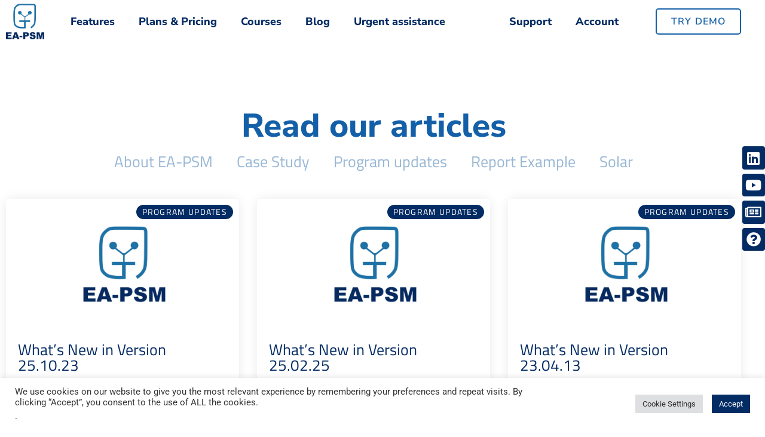

--- FILE ---
content_type: text/css
request_url: https://eapsm.net/wp-content/uploads/elementor/css/post-15.css?ver=1769050037
body_size: 572
content:
.elementor-kit-15{--e-global-color-primary:#1460A8;--e-global-color-secondary:#042C64;--e-global-color-text:#7A7A7A;--e-global-color-accent:#1460A8;--e-global-color-9cf4f76:#FFFFFF;--e-global-color-b91b398:#040400;--e-global-typography-primary-font-family:"Nunito Sans";--e-global-typography-primary-font-size:55px;--e-global-typography-primary-font-weight:800;--e-global-typography-secondary-font-family:"Titillium Web";--e-global-typography-secondary-font-size:26px;--e-global-typography-secondary-font-weight:400;--e-global-typography-text-font-family:"Karma";--e-global-typography-text-font-size:18px;--e-global-typography-text-font-weight:400;--e-global-typography-accent-font-family:"Nunito Sans";--e-global-typography-accent-font-size:16px;--e-global-typography-accent-font-weight:600;--e-global-typography-accent-letter-spacing:1.1px;--e-page-transition-entrance-animation:e-page-transition-fade-out;--e-page-transition-animation-duration:850ms;--e-preloader-animation-duration:2700ms;--e-preloader-delay:0ms;--e-preloader-color:#224475;--e-preloader-size:144px;}.elementor-kit-15 e-page-transition{background-color:#25487900;}.elementor-kit-15 a{color:var( --e-global-color-primary );}.elementor-kit-15 a:hover{color:var( --e-global-color-secondary );}.elementor-section.elementor-section-boxed > .elementor-container{max-width:1140px;}.e-con{--container-max-width:1140px;}.elementor-widget:not(:last-child){margin-block-end:20px;}.elementor-element{--widgets-spacing:20px 20px;--widgets-spacing-row:20px;--widgets-spacing-column:20px;}{}h1.entry-title{display:var(--page-title-display);}@media(max-width:1024px){.elementor-section.elementor-section-boxed > .elementor-container{max-width:1024px;}.e-con{--container-max-width:1024px;}}@media(max-width:767px){.elementor-section.elementor-section-boxed > .elementor-container{max-width:767px;}.e-con{--container-max-width:767px;}}

--- FILE ---
content_type: text/css
request_url: https://eapsm.net/wp-content/uploads/elementor/css/post-49.css?ver=1769050039
body_size: 1502
content:
.elementor-49 .elementor-element.elementor-element-c63685a > .elementor-container > .elementor-column > .elementor-widget-wrap{align-content:center;align-items:center;}.elementor-49 .elementor-element.elementor-element-c63685a .elementor-repeater-item-ad66aae.jet-parallax-section__layout .jet-parallax-section__image{background-size:auto;}.elementor-widget-theme-site-logo .widget-image-caption{color:var( --e-global-color-text );font-family:var( --e-global-typography-text-font-family ), Sans-serif;font-size:var( --e-global-typography-text-font-size );font-weight:var( --e-global-typography-text-font-weight );}.elementor-49 .elementor-element.elementor-element-d089d53{text-align:start;}.elementor-49 .elementor-element.elementor-element-d089d53 img{width:10%;}.elementor-widget-icon.elementor-view-stacked .elementor-icon{background-color:var( --e-global-color-primary );}.elementor-widget-icon.elementor-view-framed .elementor-icon, .elementor-widget-icon.elementor-view-default .elementor-icon{color:var( --e-global-color-primary );border-color:var( --e-global-color-primary );}.elementor-widget-icon.elementor-view-framed .elementor-icon, .elementor-widget-icon.elementor-view-default .elementor-icon svg{fill:var( --e-global-color-primary );}.elementor-49 .elementor-element.elementor-element-073eec2 .elementor-icon-wrapper{text-align:end;}.elementor-49 .elementor-element.elementor-element-c63685a:not(.elementor-motion-effects-element-type-background), .elementor-49 .elementor-element.elementor-element-c63685a > .elementor-motion-effects-container > .elementor-motion-effects-layer{background-color:var( --e-global-color-9cf4f76 );}.elementor-49 .elementor-element.elementor-element-c63685a{box-shadow:0px 10px 30px -5px rgba(0, 0, 0, 0.11);transition:background 0.3s, border 0.3s, border-radius 0.3s, box-shadow 0.3s;}.elementor-49 .elementor-element.elementor-element-c63685a > .elementor-background-overlay{transition:background 0.3s, border-radius 0.3s, opacity 0.3s;}.elementor-49 .elementor-element.elementor-element-74af844 > .elementor-container > .elementor-column > .elementor-widget-wrap{align-content:center;align-items:center;}.elementor-49 .elementor-element.elementor-element-74af844 .elementor-repeater-item-e604dc9.jet-parallax-section__layout .jet-parallax-section__image{background-size:auto;}.elementor-49 .elementor-element.elementor-element-76e2eaa > .elementor-widget-container{margin:-5px 0px -5px 0px;}.elementor-49 .elementor-element.elementor-element-76e2eaa{text-align:start;}.elementor-49 .elementor-element.elementor-element-76e2eaa img{width:95%;}.elementor-widget-nav-menu .elementor-nav-menu .elementor-item{font-family:var( --e-global-typography-primary-font-family ), Sans-serif;font-size:var( --e-global-typography-primary-font-size );font-weight:var( --e-global-typography-primary-font-weight );}.elementor-widget-nav-menu .elementor-nav-menu--main .elementor-item{color:var( --e-global-color-text );fill:var( --e-global-color-text );}.elementor-widget-nav-menu .elementor-nav-menu--main .elementor-item:hover,
					.elementor-widget-nav-menu .elementor-nav-menu--main .elementor-item.elementor-item-active,
					.elementor-widget-nav-menu .elementor-nav-menu--main .elementor-item.highlighted,
					.elementor-widget-nav-menu .elementor-nav-menu--main .elementor-item:focus{color:var( --e-global-color-accent );fill:var( --e-global-color-accent );}.elementor-widget-nav-menu .elementor-nav-menu--main:not(.e--pointer-framed) .elementor-item:before,
					.elementor-widget-nav-menu .elementor-nav-menu--main:not(.e--pointer-framed) .elementor-item:after{background-color:var( --e-global-color-accent );}.elementor-widget-nav-menu .e--pointer-framed .elementor-item:before,
					.elementor-widget-nav-menu .e--pointer-framed .elementor-item:after{border-color:var( --e-global-color-accent );}.elementor-widget-nav-menu{--e-nav-menu-divider-color:var( --e-global-color-text );}.elementor-widget-nav-menu .elementor-nav-menu--dropdown .elementor-item, .elementor-widget-nav-menu .elementor-nav-menu--dropdown  .elementor-sub-item{font-family:var( --e-global-typography-accent-font-family ), Sans-serif;font-size:var( --e-global-typography-accent-font-size );font-weight:var( --e-global-typography-accent-font-weight );letter-spacing:var( --e-global-typography-accent-letter-spacing );}.elementor-49 .elementor-element.elementor-element-925aecb > .elementor-widget-container{margin:-5px 0px -5px 0px;}.elementor-49 .elementor-element.elementor-element-925aecb .elementor-menu-toggle{margin:0 auto;}.elementor-49 .elementor-element.elementor-element-925aecb .elementor-nav-menu .elementor-item{font-family:"Nunito Sans", Sans-serif;font-size:18px;font-weight:800;}.elementor-49 .elementor-element.elementor-element-925aecb .elementor-nav-menu--main .elementor-item{color:var( --e-global-color-secondary );fill:var( --e-global-color-secondary );}.elementor-49 .elementor-element.elementor-element-925aecb .elementor-nav-menu--main .elementor-item.elementor-item-active{color:var( --e-global-color-accent );}.elementor-49 .elementor-element.elementor-element-eae07f8 > .elementor-widget-container{margin:-5px 0px -5px 0px;}.elementor-49 .elementor-element.elementor-element-eae07f8 .elementor-menu-toggle{margin:0 auto;}.elementor-49 .elementor-element.elementor-element-eae07f8 .elementor-nav-menu .elementor-item{font-family:"Nunito Sans", Sans-serif;font-size:18px;font-weight:800;}.elementor-49 .elementor-element.elementor-element-eae07f8 .elementor-nav-menu--main .elementor-item{color:var( --e-global-color-secondary );fill:var( --e-global-color-secondary );}.elementor-49 .elementor-element.elementor-element-eae07f8 .elementor-nav-menu--main .elementor-item.elementor-item-active{color:var( --e-global-color-accent );}.elementor-widget-button .elementor-button{background-color:var( --e-global-color-accent );font-family:var( --e-global-typography-accent-font-family ), Sans-serif;font-size:var( --e-global-typography-accent-font-size );font-weight:var( --e-global-typography-accent-font-weight );letter-spacing:var( --e-global-typography-accent-letter-spacing );}.elementor-49 .elementor-element.elementor-element-16cc4be .elementor-button{background-color:#FFFFFF;fill:var( --e-global-color-accent );color:var( --e-global-color-accent );border-style:solid;border-width:2px 2px 2px 2px;border-color:var( --e-global-color-primary );border-radius:5px 5px 5px 5px;}.elementor-49 .elementor-element.elementor-element-16cc4be .elementor-button:hover, .elementor-49 .elementor-element.elementor-element-16cc4be .elementor-button:focus{background-color:var( --e-global-color-accent );color:#FFFFFF;border-color:var( --e-global-color-accent );}.elementor-49 .elementor-element.elementor-element-16cc4be .elementor-button:hover svg, .elementor-49 .elementor-element.elementor-element-16cc4be .elementor-button:focus svg{fill:#FFFFFF;}.elementor-49 .elementor-element.elementor-element-74af844:not(.elementor-motion-effects-element-type-background), .elementor-49 .elementor-element.elementor-element-74af844 > .elementor-motion-effects-container > .elementor-motion-effects-layer{background-color:#FFFFFF;}.elementor-49 .elementor-element.elementor-element-74af844 > .elementor-container{max-width:1250px;}.elementor-49 .elementor-element.elementor-element-74af844{box-shadow:0px 10px 30px -5px rgba(17.53125, 17.53125, 17.53125, 0.12);transition:background 0.3s, border 0.3s, border-radius 0.3s, box-shadow 0.3s;margin-top:0px;margin-bottom:0px;z-index:999;}.elementor-49 .elementor-element.elementor-element-74af844 > .elementor-background-overlay{transition:background 0.3s, border-radius 0.3s, opacity 0.3s;}.elementor-49 .elementor-element.elementor-element-14f7d25 > .elementor-container > .elementor-column > .elementor-widget-wrap{align-content:center;align-items:center;}.elementor-49 .elementor-element.elementor-element-14f7d25 .elementor-repeater-item-e604dc9.jet-parallax-section__layout .jet-parallax-section__image{background-size:auto;}.elementor-49 .elementor-element.elementor-element-2650ac2 > .elementor-widget-container{margin:-5px 0px -5px 0px;}.elementor-49 .elementor-element.elementor-element-2650ac2{text-align:start;}.elementor-49 .elementor-element.elementor-element-2650ac2 img{width:95%;}.elementor-49 .elementor-element.elementor-element-39f0c45 > .elementor-widget-container{margin:-5px 0px -5px 0px;}.elementor-49 .elementor-element.elementor-element-39f0c45 .elementor-menu-toggle{margin:0 auto;}.elementor-49 .elementor-element.elementor-element-39f0c45 .elementor-nav-menu .elementor-item{font-family:"Nunito Sans", Sans-serif;font-size:18px;font-weight:800;}.elementor-49 .elementor-element.elementor-element-39f0c45 .elementor-nav-menu--main .elementor-item{color:var( --e-global-color-secondary );fill:var( --e-global-color-secondary );}.elementor-49 .elementor-element.elementor-element-39f0c45 .elementor-nav-menu--main .elementor-item.elementor-item-active{color:var( --e-global-color-accent );}.elementor-49 .elementor-element.elementor-element-19939e6 > .elementor-widget-container{margin:-5px 0px -5px 0px;}.elementor-49 .elementor-element.elementor-element-19939e6 .elementor-menu-toggle{margin:0 auto;}.elementor-49 .elementor-element.elementor-element-19939e6 .elementor-nav-menu .elementor-item{font-family:"Nunito Sans", Sans-serif;font-size:18px;font-weight:800;}.elementor-49 .elementor-element.elementor-element-19939e6 .elementor-nav-menu--main .elementor-item{color:var( --e-global-color-secondary );fill:var( --e-global-color-secondary );}.elementor-49 .elementor-element.elementor-element-19939e6 .elementor-nav-menu--main .elementor-item.elementor-item-active{color:var( --e-global-color-accent );}.elementor-49 .elementor-element.elementor-element-d257dbc .elementor-button{background-color:#FFFFFF;fill:var( --e-global-color-accent );color:var( --e-global-color-accent );border-style:solid;border-width:2px 2px 2px 2px;border-color:var( --e-global-color-primary );border-radius:5px 5px 5px 5px;}.elementor-49 .elementor-element.elementor-element-d257dbc .elementor-button:hover, .elementor-49 .elementor-element.elementor-element-d257dbc .elementor-button:focus{background-color:var( --e-global-color-accent );color:#FFFFFF;border-color:var( --e-global-color-accent );}.elementor-49 .elementor-element.elementor-element-d257dbc .elementor-button:hover svg, .elementor-49 .elementor-element.elementor-element-d257dbc .elementor-button:focus svg{fill:#FFFFFF;}.elementor-49 .elementor-element.elementor-element-14f7d25:not(.elementor-motion-effects-element-type-background), .elementor-49 .elementor-element.elementor-element-14f7d25 > .elementor-motion-effects-container > .elementor-motion-effects-layer{background-color:#FFFFFF;}.elementor-49 .elementor-element.elementor-element-14f7d25 > .elementor-container{max-width:1250px;}.elementor-49 .elementor-element.elementor-element-14f7d25{transition:background 0.3s, border 0.3s, border-radius 0.3s, box-shadow 0.3s;margin-top:-75px;margin-bottom:0px;z-index:999;}.elementor-49 .elementor-element.elementor-element-14f7d25 > .elementor-background-overlay{transition:background 0.3s, border-radius 0.3s, opacity 0.3s;}@media(min-width:768px){.elementor-49 .elementor-element.elementor-element-02e436d{width:7%;}.elementor-49 .elementor-element.elementor-element-b867167{width:55.88%;}.elementor-49 .elementor-element.elementor-element-ed36e23{width:22.329%;}.elementor-49 .elementor-element.elementor-element-9ec33f0{width:14.791%;}.elementor-49 .elementor-element.elementor-element-217672e{width:7%;}.elementor-49 .elementor-element.elementor-element-304dd46{width:55.962%;}.elementor-49 .elementor-element.elementor-element-17c18a3{width:22.247%;}.elementor-49 .elementor-element.elementor-element-2aef664{width:14.791%;}}@media(max-width:1024px){.elementor-widget-theme-site-logo .widget-image-caption{font-size:var( --e-global-typography-text-font-size );}.elementor-49 .elementor-element.elementor-element-d089d53{text-align:start;}.elementor-49 .elementor-element.elementor-element-d089d53 img{width:13%;}.elementor-49 .elementor-element.elementor-element-073eec2 .elementor-icon-wrapper{text-align:end;}.elementor-widget-nav-menu .elementor-nav-menu .elementor-item{font-size:var( --e-global-typography-primary-font-size );}.elementor-widget-nav-menu .elementor-nav-menu--dropdown .elementor-item, .elementor-widget-nav-menu .elementor-nav-menu--dropdown  .elementor-sub-item{font-size:var( --e-global-typography-accent-font-size );letter-spacing:var( --e-global-typography-accent-letter-spacing );}.elementor-widget-button .elementor-button{font-size:var( --e-global-typography-accent-font-size );letter-spacing:var( --e-global-typography-accent-letter-spacing );}}@media(max-width:767px){.elementor-49 .elementor-element.elementor-element-148460f{width:50%;}.elementor-widget-theme-site-logo .widget-image-caption{font-size:var( --e-global-typography-text-font-size );}.elementor-49 .elementor-element.elementor-element-d089d53 > .elementor-widget-container{margin:-5px 0px -5px 0px;}.elementor-49 .elementor-element.elementor-element-d089d53 img{width:27%;}.elementor-49 .elementor-element.elementor-element-c16cb32{width:50%;}.elementor-49 .elementor-element.elementor-element-073eec2 > .elementor-widget-container{margin:0px 0px -8px 0px;}.elementor-49 .elementor-element.elementor-element-073eec2 .elementor-icon-wrapper{text-align:end;}.elementor-49 .elementor-element.elementor-element-073eec2 .elementor-icon{font-size:32px;}.elementor-49 .elementor-element.elementor-element-073eec2 .elementor-icon svg{height:32px;}.elementor-widget-nav-menu .elementor-nav-menu .elementor-item{font-size:var( --e-global-typography-primary-font-size );}.elementor-widget-nav-menu .elementor-nav-menu--dropdown .elementor-item, .elementor-widget-nav-menu .elementor-nav-menu--dropdown  .elementor-sub-item{font-size:var( --e-global-typography-accent-font-size );letter-spacing:var( --e-global-typography-accent-letter-spacing );}.elementor-widget-button .elementor-button{font-size:var( --e-global-typography-accent-font-size );letter-spacing:var( --e-global-typography-accent-letter-spacing );}}

--- FILE ---
content_type: text/css
request_url: https://eapsm.net/wp-content/uploads/elementor/css/post-75.css?ver=1769050039
body_size: 3369
content:
.elementor-75 .elementor-element.elementor-element-e5df025 .elementor-repeater-item-2f0c587.jet-parallax-section__layout .jet-parallax-section__image{background-size:auto;}.elementor-75 .elementor-element.elementor-element-f68c21b{--grid-template-columns:repeat(1, auto);z-index:99;--icon-size:24px;--grid-column-gap:31px;--grid-row-gap:7px;}.elementor-75 .elementor-element.elementor-element-f68c21b .elementor-widget-container{text-align:right;}.elementor-75 .elementor-element.elementor-element-f68c21b > .elementor-widget-container{margin:0px -10px 0px 0px;}.elementor-75 .elementor-element.elementor-element-f68c21b .elementor-social-icon{background-color:var( --e-global-color-secondary );--icon-padding:0.3em;}.elementor-75 .elementor-element.elementor-element-e5df025{margin-top:-150px;margin-bottom:0px;}.elementor-75 .elementor-element.elementor-element-cfec028 .elementor-repeater-item-e541657.jet-parallax-section__layout .jet-parallax-section__image{background-size:auto;}.elementor-widget-heading .elementor-heading-title{font-family:var( --e-global-typography-primary-font-family ), Sans-serif;font-size:var( --e-global-typography-primary-font-size );font-weight:var( --e-global-typography-primary-font-weight );color:var( --e-global-color-primary );}.elementor-75 .elementor-element.elementor-element-be57a85 > .elementor-widget-container{margin:0px 0px 0px 0px;}.elementor-75 .elementor-element.elementor-element-be57a85{text-align:start;}.elementor-75 .elementor-element.elementor-element-be57a85 .elementor-heading-title{font-family:"Nunito Sans", Sans-serif;font-size:38px;font-weight:600;color:var( --e-global-color-9cf4f76 );}.elementor-widget-text-editor{font-family:var( --e-global-typography-text-font-family ), Sans-serif;font-size:var( --e-global-typography-text-font-size );font-weight:var( --e-global-typography-text-font-weight );color:var( --e-global-color-text );}.elementor-widget-text-editor.elementor-drop-cap-view-stacked .elementor-drop-cap{background-color:var( --e-global-color-primary );}.elementor-widget-text-editor.elementor-drop-cap-view-framed .elementor-drop-cap, .elementor-widget-text-editor.elementor-drop-cap-view-default .elementor-drop-cap{color:var( --e-global-color-primary );border-color:var( --e-global-color-primary );}.elementor-75 .elementor-element.elementor-element-707c072{text-align:start;font-family:"Titillium Web", Sans-serif;font-size:22px;font-weight:400;color:var( --e-global-color-9cf4f76 );}.elementor-bc-flex-widget .elementor-75 .elementor-element.elementor-element-5b78804.elementor-column .elementor-widget-wrap{align-items:center;}.elementor-75 .elementor-element.elementor-element-5b78804.elementor-column.elementor-element[data-element_type="column"] > .elementor-widget-wrap.elementor-element-populated{align-content:center;align-items:center;}.elementor-widget-form .elementor-field-group > label, .elementor-widget-form .elementor-field-subgroup label{color:var( --e-global-color-text );}.elementor-widget-form .elementor-field-group > label{font-family:var( --e-global-typography-text-font-family ), Sans-serif;font-size:var( --e-global-typography-text-font-size );font-weight:var( --e-global-typography-text-font-weight );}.elementor-widget-form .elementor-field-type-html{color:var( --e-global-color-text );font-family:var( --e-global-typography-text-font-family ), Sans-serif;font-size:var( --e-global-typography-text-font-size );font-weight:var( --e-global-typography-text-font-weight );}.elementor-widget-form .elementor-field-group .elementor-field{color:var( --e-global-color-text );}.elementor-widget-form .elementor-field-group .elementor-field, .elementor-widget-form .elementor-field-subgroup label{font-family:var( --e-global-typography-text-font-family ), Sans-serif;font-size:var( --e-global-typography-text-font-size );font-weight:var( --e-global-typography-text-font-weight );}.elementor-widget-form .elementor-button{font-family:var( --e-global-typography-accent-font-family ), Sans-serif;font-size:var( --e-global-typography-accent-font-size );font-weight:var( --e-global-typography-accent-font-weight );letter-spacing:var( --e-global-typography-accent-letter-spacing );}.elementor-widget-form .e-form__buttons__wrapper__button-next{background-color:var( --e-global-color-accent );}.elementor-widget-form .elementor-button[type="submit"]{background-color:var( --e-global-color-accent );}.elementor-widget-form .e-form__buttons__wrapper__button-previous{background-color:var( --e-global-color-accent );}.elementor-widget-form .elementor-message{font-family:var( --e-global-typography-text-font-family ), Sans-serif;font-size:var( --e-global-typography-text-font-size );font-weight:var( --e-global-typography-text-font-weight );}.elementor-widget-form .e-form__indicators__indicator, .elementor-widget-form .e-form__indicators__indicator__label{font-family:var( --e-global-typography-accent-font-family ), Sans-serif;font-size:var( --e-global-typography-accent-font-size );font-weight:var( --e-global-typography-accent-font-weight );letter-spacing:var( --e-global-typography-accent-letter-spacing );}.elementor-widget-form{--e-form-steps-indicator-inactive-primary-color:var( --e-global-color-text );--e-form-steps-indicator-active-primary-color:var( --e-global-color-accent );--e-form-steps-indicator-completed-primary-color:var( --e-global-color-accent );--e-form-steps-indicator-progress-color:var( --e-global-color-accent );--e-form-steps-indicator-progress-background-color:var( --e-global-color-text );--e-form-steps-indicator-progress-meter-color:var( --e-global-color-text );}.elementor-widget-form .e-form__indicators__indicator__progress__meter{font-family:var( --e-global-typography-accent-font-family ), Sans-serif;font-size:var( --e-global-typography-accent-font-size );font-weight:var( --e-global-typography-accent-font-weight );letter-spacing:var( --e-global-typography-accent-letter-spacing );}.elementor-75 .elementor-element.elementor-element-fd51a86 > .elementor-widget-container{background-color:#FFFFFF08;margin:0px 0px 0px 0px;padding:10px 10px 10px 10px;border-radius:5px 5px 5px 5px;box-shadow:0px 0px 20px -3px rgba(0, 0, 0, 0.17);}.elementor-75 .elementor-element.elementor-element-fd51a86 .elementor-button-content-wrapper{flex-direction:row;}.elementor-75 .elementor-element.elementor-element-fd51a86 .elementor-button span{gap:11px;}.elementor-75 .elementor-element.elementor-element-fd51a86 .elementor-field-group{padding-right:calc( 10px/2 );padding-left:calc( 10px/2 );margin-bottom:10px;}.elementor-75 .elementor-element.elementor-element-fd51a86 .elementor-form-fields-wrapper{margin-left:calc( -10px/2 );margin-right:calc( -10px/2 );margin-bottom:-10px;}.elementor-75 .elementor-element.elementor-element-fd51a86 .elementor-field-group.recaptcha_v3-bottomleft, .elementor-75 .elementor-element.elementor-element-fd51a86 .elementor-field-group.recaptcha_v3-bottomright{margin-bottom:0;}body.rtl .elementor-75 .elementor-element.elementor-element-fd51a86 .elementor-labels-inline .elementor-field-group > label{padding-left:0px;}body:not(.rtl) .elementor-75 .elementor-element.elementor-element-fd51a86 .elementor-labels-inline .elementor-field-group > label{padding-right:0px;}body .elementor-75 .elementor-element.elementor-element-fd51a86 .elementor-labels-above .elementor-field-group > label{padding-bottom:0px;}.elementor-75 .elementor-element.elementor-element-fd51a86 .elementor-field-type-html{padding-bottom:0px;}.elementor-75 .elementor-element.elementor-element-fd51a86 .elementor-field-group .elementor-field{color:var( --e-global-color-9cf4f76 );}.elementor-75 .elementor-element.elementor-element-fd51a86 .elementor-field-group .elementor-field, .elementor-75 .elementor-element.elementor-element-fd51a86 .elementor-field-subgroup label{font-family:"Titillium Web", Sans-serif;font-size:18px;font-weight:600;letter-spacing:1.2px;}.elementor-75 .elementor-element.elementor-element-fd51a86 .elementor-field-group .elementor-field:not(.elementor-select-wrapper){background-color:#FFFFFF00;border-width:0px 0px 0px 0px;}.elementor-75 .elementor-element.elementor-element-fd51a86 .elementor-field-group .elementor-select-wrapper select{background-color:#FFFFFF00;border-width:0px 0px 0px 0px;}.elementor-75 .elementor-element.elementor-element-fd51a86 .e-form__buttons__wrapper__button-next{background-color:var( --e-global-color-secondary );color:#ffffff;}.elementor-75 .elementor-element.elementor-element-fd51a86 .elementor-button[type="submit"]{background-color:var( --e-global-color-secondary );color:#ffffff;}.elementor-75 .elementor-element.elementor-element-fd51a86 .elementor-button[type="submit"] svg *{fill:#ffffff;}.elementor-75 .elementor-element.elementor-element-fd51a86 .e-form__buttons__wrapper__button-previous{background-color:var( --e-global-color-b91b398 );color:#ffffff;}.elementor-75 .elementor-element.elementor-element-fd51a86 .e-form__buttons__wrapper__button-next:hover{background-color:var( --e-global-color-9cf4f76 );color:var( --e-global-color-secondary );}.elementor-75 .elementor-element.elementor-element-fd51a86 .elementor-button[type="submit"]:hover{background-color:var( --e-global-color-9cf4f76 );color:var( --e-global-color-secondary );}.elementor-75 .elementor-element.elementor-element-fd51a86 .elementor-button[type="submit"]:hover svg *{fill:var( --e-global-color-secondary );}.elementor-75 .elementor-element.elementor-element-fd51a86 .e-form__buttons__wrapper__button-previous:hover{color:#ffffff;}.elementor-75 .elementor-element.elementor-element-fd51a86 .elementor-button{padding:012px 0px 12px 0px;}.elementor-75 .elementor-element.elementor-element-fd51a86 .elementor-message.elementor-message-success{color:var( --e-global-color-9cf4f76 );}.elementor-75 .elementor-element.elementor-element-fd51a86 .elementor-message.elementor-message-danger{color:#FF6D6D;}.elementor-75 .elementor-element.elementor-element-fd51a86{--e-form-steps-indicators-spacing:20px;--e-form-steps-indicator-padding:30px;--e-form-steps-indicator-inactive-secondary-color:#ffffff;--e-form-steps-indicator-active-secondary-color:#ffffff;--e-form-steps-indicator-completed-secondary-color:#ffffff;--e-form-steps-divider-width:1px;--e-form-steps-divider-gap:10px;}.elementor-75 .elementor-element.elementor-element-cfec028:not(.elementor-motion-effects-element-type-background), .elementor-75 .elementor-element.elementor-element-cfec028 > .elementor-motion-effects-container > .elementor-motion-effects-layer{background-color:var( --e-global-color-secondary );background-image:url("https://eapsm.net/wp-content/uploads/2021/06/Untitled-2-1.jpg");background-position:center center;background-repeat:no-repeat;background-size:cover;}.elementor-75 .elementor-element.elementor-element-cfec028 > .elementor-container{max-width:1250px;min-height:180px;}.elementor-75 .elementor-element.elementor-element-cfec028{transition:background 0.3s, border 0.3s, border-radius 0.3s, box-shadow 0.3s;padding:0px 0px 0px 0px;}.elementor-75 .elementor-element.elementor-element-cfec028 > .elementor-background-overlay{transition:background 0.3s, border-radius 0.3s, opacity 0.3s;}.elementor-75 .elementor-element.elementor-element-114d79f > .elementor-container > .elementor-column > .elementor-widget-wrap{align-content:center;align-items:center;}.elementor-75 .elementor-element.elementor-element-114d79f .elementor-repeater-item-7ccdb13.jet-parallax-section__layout .jet-parallax-section__image{background-size:auto;}.elementor-widget-theme-site-logo .widget-image-caption{color:var( --e-global-color-text );font-family:var( --e-global-typography-text-font-family ), Sans-serif;font-size:var( --e-global-typography-text-font-size );font-weight:var( --e-global-typography-text-font-weight );}.elementor-75 .elementor-element.elementor-element-1ed7bf6{text-align:start;}.elementor-75 .elementor-element.elementor-element-1ed7bf6 img{width:50%;}.elementor-75 .elementor-element.elementor-element-e20bedc > .elementor-widget-container{margin:10px 0px -10px 0px;}.elementor-75 .elementor-element.elementor-element-e20bedc{text-align:center;}.elementor-75 .elementor-element.elementor-element-e20bedc .elementor-heading-title{font-family:"Nunito Sans", Sans-serif;font-size:34px;font-weight:800;text-transform:capitalize;color:#003A8C;}.elementor-75 .elementor-element.elementor-element-8ba531d .elementor-repeater-item-0283fe7.jet-parallax-section__layout .jet-parallax-section__image{background-size:auto;}.elementor-widget-button .elementor-button{background-color:var( --e-global-color-accent );font-family:var( --e-global-typography-accent-font-family ), Sans-serif;font-size:var( --e-global-typography-accent-font-size );font-weight:var( --e-global-typography-accent-font-weight );letter-spacing:var( --e-global-typography-accent-letter-spacing );}.elementor-75 .elementor-element.elementor-element-0366197 .elementor-button{background-color:#0D4786;font-family:var( --e-global-typography-accent-font-family ), Sans-serif;font-size:var( --e-global-typography-accent-font-size );font-weight:var( --e-global-typography-accent-font-weight );letter-spacing:var( --e-global-typography-accent-letter-spacing );fill:var( --e-global-color-9cf4f76 );color:var( --e-global-color-9cf4f76 );border-radius:2px 2px 2px 2px;padding:18px 60px 18px 60px;}.elementor-75 .elementor-element.elementor-element-0366197 > .elementor-widget-container{margin:0px 0px 0px -10px;}.elementor-75 .elementor-element.elementor-element-0366197 .elementor-button:hover, .elementor-75 .elementor-element.elementor-element-0366197 .elementor-button:focus{color:var( --e-global-color-9cf4f76 );}.elementor-75 .elementor-element.elementor-element-0366197 .elementor-button:hover svg, .elementor-75 .elementor-element.elementor-element-0366197 .elementor-button:focus svg{fill:var( --e-global-color-9cf4f76 );}.elementor-75 .elementor-element.elementor-element-9f040fb .elementor-button{background-color:var( --e-global-color-primary );font-family:var( --e-global-typography-accent-font-family ), Sans-serif;font-size:var( --e-global-typography-accent-font-size );font-weight:var( --e-global-typography-accent-font-weight );letter-spacing:var( --e-global-typography-accent-letter-spacing );fill:var( --e-global-color-9cf4f76 );color:var( --e-global-color-9cf4f76 );border-radius:2px 2px 2px 2px;padding:18px 65px 18px 65px;}.elementor-75 .elementor-element.elementor-element-9f040fb > .elementor-widget-container{margin:0px 0px 0px -10px;}.elementor-75 .elementor-element.elementor-element-9f040fb .elementor-button:hover, .elementor-75 .elementor-element.elementor-element-9f040fb .elementor-button:focus{color:var( --e-global-color-9cf4f76 );}.elementor-75 .elementor-element.elementor-element-9f040fb .elementor-button:hover svg, .elementor-75 .elementor-element.elementor-element-9f040fb .elementor-button:focus svg{fill:var( --e-global-color-9cf4f76 );}.elementor-75 .elementor-element.elementor-element-114d79f:not(.elementor-motion-effects-element-type-background), .elementor-75 .elementor-element.elementor-element-114d79f > .elementor-motion-effects-container > .elementor-motion-effects-layer{background-color:transparent;background-image:linear-gradient(280deg, #EFF1F2 0%, #FEFEFE 100%);}.elementor-75 .elementor-element.elementor-element-114d79f > .elementor-container{max-width:1250px;}.elementor-75 .elementor-element.elementor-element-114d79f{box-shadow:0px 0px 30px -5px rgba(0, 0, 0, 0.12);transition:background 0.3s, border 0.3s, border-radius 0.3s, box-shadow 0.3s;margin-top:0px;margin-bottom:0px;padding:30px 0px 30px 10px;}.elementor-75 .elementor-element.elementor-element-114d79f > .elementor-background-overlay{transition:background 0.3s, border-radius 0.3s, opacity 0.3s;}.elementor-75 .elementor-element.elementor-element-44c499f .elementor-repeater-item-4b87791.jet-parallax-section__layout .jet-parallax-section__image{background-size:auto;}.elementor-75 .elementor-element.elementor-element-1c01b85 .elementor-repeater-item-bb56ad8.jet-parallax-section__layout .jet-parallax-section__image{background-size:auto;}.elementor-75 .elementor-element.elementor-element-4a6ef0b .elementor-heading-title{font-family:"Nunito Sans", Sans-serif;font-size:28px;font-weight:800;}.elementor-widget-icon-list .elementor-icon-list-item:not(:last-child):after{border-color:var( --e-global-color-text );}.elementor-widget-icon-list .elementor-icon-list-icon i{color:var( --e-global-color-primary );}.elementor-widget-icon-list .elementor-icon-list-icon svg{fill:var( --e-global-color-primary );}.elementor-widget-icon-list .elementor-icon-list-item > .elementor-icon-list-text, .elementor-widget-icon-list .elementor-icon-list-item > a{font-family:var( --e-global-typography-text-font-family ), Sans-serif;font-size:var( --e-global-typography-text-font-size );font-weight:var( --e-global-typography-text-font-weight );}.elementor-widget-icon-list .elementor-icon-list-text{color:var( --e-global-color-secondary );}.elementor-75 .elementor-element.elementor-element-7836542 .elementor-icon-list-items:not(.elementor-inline-items) .elementor-icon-list-item:not(:last-child){padding-block-end:calc(8px/2);}.elementor-75 .elementor-element.elementor-element-7836542 .elementor-icon-list-items:not(.elementor-inline-items) .elementor-icon-list-item:not(:first-child){margin-block-start:calc(8px/2);}.elementor-75 .elementor-element.elementor-element-7836542 .elementor-icon-list-items.elementor-inline-items .elementor-icon-list-item{margin-inline:calc(8px/2);}.elementor-75 .elementor-element.elementor-element-7836542 .elementor-icon-list-items.elementor-inline-items{margin-inline:calc(-8px/2);}.elementor-75 .elementor-element.elementor-element-7836542 .elementor-icon-list-items.elementor-inline-items .elementor-icon-list-item:after{inset-inline-end:calc(-8px/2);}.elementor-75 .elementor-element.elementor-element-7836542 .elementor-icon-list-item:hover .elementor-icon-list-icon i{color:var( --e-global-color-secondary );}.elementor-75 .elementor-element.elementor-element-7836542 .elementor-icon-list-item:hover .elementor-icon-list-icon svg{fill:var( --e-global-color-secondary );}.elementor-75 .elementor-element.elementor-element-7836542 .elementor-icon-list-icon i{transition:color 0.3s;}.elementor-75 .elementor-element.elementor-element-7836542 .elementor-icon-list-icon svg{transition:fill 0.3s;}.elementor-75 .elementor-element.elementor-element-7836542{--e-icon-list-icon-size:14px;--icon-vertical-offset:0px;}.elementor-75 .elementor-element.elementor-element-7836542 .elementor-icon-list-item:hover .elementor-icon-list-text{color:var( --e-global-color-primary );}.elementor-75 .elementor-element.elementor-element-7836542 .elementor-icon-list-text{transition:color 0.3s;}.elementor-75 .elementor-element.elementor-element-cc8fb47 > .elementor-widget-container{margin:0px 0px 0px 0px;}.elementor-75 .elementor-element.elementor-element-cc8fb47{font-family:var( --e-global-typography-text-font-family ), Sans-serif;font-size:var( --e-global-typography-text-font-size );font-weight:var( --e-global-typography-text-font-weight );color:var( --e-global-color-secondary );}.elementor-75 .elementor-element.elementor-element-abc944b .elementor-heading-title{font-family:"Nunito Sans", Sans-serif;font-size:28px;font-weight:800;color:#0B5194;}.elementor-75 .elementor-element.elementor-element-733717f .elementor-icon-list-items:not(.elementor-inline-items) .elementor-icon-list-item:not(:last-child){padding-block-end:calc(8px/2);}.elementor-75 .elementor-element.elementor-element-733717f .elementor-icon-list-items:not(.elementor-inline-items) .elementor-icon-list-item:not(:first-child){margin-block-start:calc(8px/2);}.elementor-75 .elementor-element.elementor-element-733717f .elementor-icon-list-items.elementor-inline-items .elementor-icon-list-item{margin-inline:calc(8px/2);}.elementor-75 .elementor-element.elementor-element-733717f .elementor-icon-list-items.elementor-inline-items{margin-inline:calc(-8px/2);}.elementor-75 .elementor-element.elementor-element-733717f .elementor-icon-list-items.elementor-inline-items .elementor-icon-list-item:after{inset-inline-end:calc(-8px/2);}.elementor-75 .elementor-element.elementor-element-733717f .elementor-icon-list-item:hover .elementor-icon-list-icon i{color:var( --e-global-color-secondary );}.elementor-75 .elementor-element.elementor-element-733717f .elementor-icon-list-item:hover .elementor-icon-list-icon svg{fill:var( --e-global-color-secondary );}.elementor-75 .elementor-element.elementor-element-733717f .elementor-icon-list-icon i{transition:color 0.3s;}.elementor-75 .elementor-element.elementor-element-733717f .elementor-icon-list-icon svg{transition:fill 0.3s;}.elementor-75 .elementor-element.elementor-element-733717f{--e-icon-list-icon-size:14px;--icon-vertical-offset:0px;}.elementor-75 .elementor-element.elementor-element-733717f .elementor-icon-list-item:hover .elementor-icon-list-text{color:var( --e-global-color-primary );}.elementor-75 .elementor-element.elementor-element-733717f .elementor-icon-list-text{transition:color 0.3s;}.elementor-75 .elementor-element.elementor-element-0b569dc .elementor-heading-title{font-family:"Nunito Sans", Sans-serif;font-size:28px;font-weight:800;color:var( --e-global-color-secondary );}.elementor-75 .elementor-element.elementor-element-afabde7 .elementor-icon-list-items:not(.elementor-inline-items) .elementor-icon-list-item:not(:last-child){padding-block-end:calc(8px/2);}.elementor-75 .elementor-element.elementor-element-afabde7 .elementor-icon-list-items:not(.elementor-inline-items) .elementor-icon-list-item:not(:first-child){margin-block-start:calc(8px/2);}.elementor-75 .elementor-element.elementor-element-afabde7 .elementor-icon-list-items.elementor-inline-items .elementor-icon-list-item{margin-inline:calc(8px/2);}.elementor-75 .elementor-element.elementor-element-afabde7 .elementor-icon-list-items.elementor-inline-items{margin-inline:calc(-8px/2);}.elementor-75 .elementor-element.elementor-element-afabde7 .elementor-icon-list-items.elementor-inline-items .elementor-icon-list-item:after{inset-inline-end:calc(-8px/2);}.elementor-75 .elementor-element.elementor-element-afabde7 .elementor-icon-list-item:hover .elementor-icon-list-icon i{color:var( --e-global-color-secondary );}.elementor-75 .elementor-element.elementor-element-afabde7 .elementor-icon-list-item:hover .elementor-icon-list-icon svg{fill:var( --e-global-color-secondary );}.elementor-75 .elementor-element.elementor-element-afabde7 .elementor-icon-list-icon i{transition:color 0.3s;}.elementor-75 .elementor-element.elementor-element-afabde7 .elementor-icon-list-icon svg{transition:fill 0.3s;}.elementor-75 .elementor-element.elementor-element-afabde7{--e-icon-list-icon-size:14px;--icon-vertical-offset:0px;}.elementor-75 .elementor-element.elementor-element-afabde7 .elementor-icon-list-item:hover .elementor-icon-list-text{color:var( --e-global-color-primary );}.elementor-75 .elementor-element.elementor-element-afabde7 .elementor-icon-list-text{transition:color 0.3s;}.elementor-75 .elementor-element.elementor-element-1c01b85 > .elementor-container{max-width:1250px;}.elementor-75 .elementor-element.elementor-element-1c01b85{margin-top:25px;margin-bottom:0px;}.elementor-widget-divider{--divider-color:var( --e-global-color-secondary );}.elementor-widget-divider .elementor-divider__text{color:var( --e-global-color-secondary );font-family:var( --e-global-typography-secondary-font-family ), Sans-serif;font-size:var( --e-global-typography-secondary-font-size );font-weight:var( --e-global-typography-secondary-font-weight );}.elementor-widget-divider.elementor-view-stacked .elementor-icon{background-color:var( --e-global-color-secondary );}.elementor-widget-divider.elementor-view-framed .elementor-icon, .elementor-widget-divider.elementor-view-default .elementor-icon{color:var( --e-global-color-secondary );border-color:var( --e-global-color-secondary );}.elementor-widget-divider.elementor-view-framed .elementor-icon, .elementor-widget-divider.elementor-view-default .elementor-icon svg{fill:var( --e-global-color-secondary );}.elementor-75 .elementor-element.elementor-element-5acd7d1{--divider-border-style:solid;--divider-color:#ADB2B66E;--divider-border-width:0.1px;}.elementor-75 .elementor-element.elementor-element-5acd7d1 > .elementor-widget-container{margin:60px 0px 0px 0px;}.elementor-75 .elementor-element.elementor-element-5acd7d1 .elementor-divider-separator{width:100%;}.elementor-75 .elementor-element.elementor-element-5acd7d1 .elementor-divider{padding-block-start:15px;padding-block-end:15px;}.elementor-75 .elementor-element.elementor-element-8167873 > .elementor-widget-container{margin:-10px 0px 0px 0px;}.elementor-75 .elementor-element.elementor-element-8167873{text-align:center;font-family:"Roboto", Sans-serif;font-weight:400;line-height:1em;color:#5D5D7AA1;}.elementor-75 .elementor-element.elementor-element-44c499f:not(.elementor-motion-effects-element-type-background), .elementor-75 .elementor-element.elementor-element-44c499f > .elementor-motion-effects-container > .elementor-motion-effects-layer{background-image:url("https://eapsm.net/wp-content/uploads/2021/04/footer.webp");background-position:top center;background-size:cover;}.elementor-75 .elementor-element.elementor-element-44c499f > .elementor-background-overlay{background-color:transparent;background-image:linear-gradient(280deg, #9F9F9F 0%, var( --e-global-color-9cf4f76 ) 100%);opacity:0.15;transition:background 0.3s, border-radius 0.3s, opacity 0.3s;}.elementor-75 .elementor-element.elementor-element-44c499f > .elementor-container{min-height:350px;}.elementor-75 .elementor-element.elementor-element-44c499f{transition:background 0.3s, border 0.3s, border-radius 0.3s, box-shadow 0.3s;}@media(min-width:768px){.elementor-75 .elementor-element.elementor-element-27ceafd{width:90%;}.elementor-75 .elementor-element.elementor-element-0c91380{width:10%;}.elementor-75 .elementor-element.elementor-element-a7efc8f{width:20.197%;}.elementor-75 .elementor-element.elementor-element-54ca971{width:79.803%;}.elementor-75 .elementor-element.elementor-element-37b4207{width:50%;}.elementor-75 .elementor-element.elementor-element-40e49ae{width:50%;}}@media(min-width:1025px){.elementor-75 .elementor-element.elementor-element-cfec028:not(.elementor-motion-effects-element-type-background), .elementor-75 .elementor-element.elementor-element-cfec028 > .elementor-motion-effects-container > .elementor-motion-effects-layer{background-attachment:fixed;}}@media(max-width:1024px){.elementor-widget-heading .elementor-heading-title{font-size:var( --e-global-typography-primary-font-size );}.elementor-widget-text-editor{font-size:var( --e-global-typography-text-font-size );}.elementor-widget-form .elementor-field-group > label{font-size:var( --e-global-typography-text-font-size );}.elementor-widget-form .elementor-field-type-html{font-size:var( --e-global-typography-text-font-size );}.elementor-widget-form .elementor-field-group .elementor-field, .elementor-widget-form .elementor-field-subgroup label{font-size:var( --e-global-typography-text-font-size );}.elementor-widget-form .elementor-button{font-size:var( --e-global-typography-accent-font-size );letter-spacing:var( --e-global-typography-accent-letter-spacing );}.elementor-widget-form .elementor-message{font-size:var( --e-global-typography-text-font-size );}.elementor-widget-form .e-form__indicators__indicator, .elementor-widget-form .e-form__indicators__indicator__label{font-size:var( --e-global-typography-accent-font-size );letter-spacing:var( --e-global-typography-accent-letter-spacing );}.elementor-widget-form .e-form__indicators__indicator__progress__meter{font-size:var( --e-global-typography-accent-font-size );letter-spacing:var( --e-global-typography-accent-letter-spacing );}.elementor-widget-theme-site-logo .widget-image-caption{font-size:var( --e-global-typography-text-font-size );}.elementor-widget-button .elementor-button{font-size:var( --e-global-typography-accent-font-size );letter-spacing:var( --e-global-typography-accent-letter-spacing );}.elementor-75 .elementor-element.elementor-element-0366197 .elementor-button{font-size:var( --e-global-typography-accent-font-size );letter-spacing:var( --e-global-typography-accent-letter-spacing );}.elementor-75 .elementor-element.elementor-element-9f040fb .elementor-button{font-size:var( --e-global-typography-accent-font-size );letter-spacing:var( --e-global-typography-accent-letter-spacing );}.elementor-widget-icon-list .elementor-icon-list-item > .elementor-icon-list-text, .elementor-widget-icon-list .elementor-icon-list-item > a{font-size:var( --e-global-typography-text-font-size );}.elementor-75 .elementor-element.elementor-element-cc8fb47{font-size:var( --e-global-typography-text-font-size );}.elementor-widget-divider .elementor-divider__text{font-size:var( --e-global-typography-secondary-font-size );}}@media(max-width:767px){.elementor-75 .elementor-element.elementor-element-0c91380.elementor-column > .elementor-widget-wrap{justify-content:flex-end;}.elementor-75 .elementor-element.elementor-element-f68c21b{width:auto;max-width:auto;}.elementor-widget-heading .elementor-heading-title{font-size:var( --e-global-typography-primary-font-size );}.elementor-widget-text-editor{font-size:var( --e-global-typography-text-font-size );}.elementor-widget-form .elementor-field-group > label{font-size:var( --e-global-typography-text-font-size );}.elementor-widget-form .elementor-field-type-html{font-size:var( --e-global-typography-text-font-size );}.elementor-widget-form .elementor-field-group .elementor-field, .elementor-widget-form .elementor-field-subgroup label{font-size:var( --e-global-typography-text-font-size );}.elementor-widget-form .elementor-button{font-size:var( --e-global-typography-accent-font-size );letter-spacing:var( --e-global-typography-accent-letter-spacing );}.elementor-widget-form .elementor-message{font-size:var( --e-global-typography-text-font-size );}.elementor-widget-form .e-form__indicators__indicator, .elementor-widget-form .e-form__indicators__indicator__label{font-size:var( --e-global-typography-accent-font-size );letter-spacing:var( --e-global-typography-accent-letter-spacing );}.elementor-widget-form .e-form__indicators__indicator__progress__meter{font-size:var( --e-global-typography-accent-font-size );letter-spacing:var( --e-global-typography-accent-letter-spacing );}.elementor-75 .elementor-element.elementor-element-cfec028{padding:15px 15px 15px 15px;}.elementor-widget-theme-site-logo .widget-image-caption{font-size:var( --e-global-typography-text-font-size );}.elementor-75 .elementor-element.elementor-element-1ed7bf6{text-align:center;}.elementor-75 .elementor-element.elementor-element-1ed7bf6 img{width:30%;}.elementor-75 .elementor-element.elementor-element-e20bedc .elementor-heading-title{font-size:28px;}.elementor-75 .elementor-element.elementor-element-37b4207{width:50%;}.elementor-widget-button .elementor-button{font-size:var( --e-global-typography-accent-font-size );letter-spacing:var( --e-global-typography-accent-letter-spacing );}.elementor-75 .elementor-element.elementor-element-0366197 .elementor-button{font-size:var( --e-global-typography-accent-font-size );letter-spacing:var( --e-global-typography-accent-letter-spacing );}.elementor-75 .elementor-element.elementor-element-40e49ae{width:50%;}.elementor-75 .elementor-element.elementor-element-9f040fb .elementor-button{font-size:var( --e-global-typography-accent-font-size );letter-spacing:var( --e-global-typography-accent-letter-spacing );}.elementor-widget-icon-list .elementor-icon-list-item > .elementor-icon-list-text, .elementor-widget-icon-list .elementor-icon-list-item > a{font-size:var( --e-global-typography-text-font-size );}.elementor-75 .elementor-element.elementor-element-cc8fb47{font-size:var( --e-global-typography-text-font-size );}.elementor-widget-divider .elementor-divider__text{font-size:var( --e-global-typography-secondary-font-size );}}/* Start custom CSS for button, class: .elementor-element-0366197 */.fill_bta .elementor-button:hover{
background-position:left bottom;
margin-top: -5px;
margin-bottom: 5px;
color:#fff !important;
box-shadow: 0px 22px 15px -11px rgba(46, 63, 132, 0.31)
}/* End custom CSS */
/* Start custom CSS for button, class: .elementor-element-9f040fb */.du_bta .elementor-button:hover{
background-position:left bottom;
margin-top: -5px;
color:#fff !important;
box-shadow: 0px 22px 15px -11px rgba(46, 63, 132, 0.31)
}/* End custom CSS */
/* Start custom CSS for button, class: .elementor-element-0366197 */.fill_bta .elementor-button:hover{
background-position:left bottom;
margin-top: -5px;
margin-bottom: 5px;
color:#fff !important;
box-shadow: 0px 22px 15px -11px rgba(46, 63, 132, 0.31)
}/* End custom CSS */
/* Start custom CSS for button, class: .elementor-element-9f040fb */.du_bta .elementor-button:hover{
background-position:left bottom;
margin-top: -5px;
color:#fff !important;
box-shadow: 0px 22px 15px -11px rgba(46, 63, 132, 0.31)
}/* End custom CSS */
/* Start custom CSS for button, class: .elementor-element-0366197 */.fill_bta .elementor-button:hover{
background-position:left bottom;
margin-top: -5px;
margin-bottom: 5px;
color:#fff !important;
box-shadow: 0px 22px 15px -11px rgba(46, 63, 132, 0.31)
}/* End custom CSS */
/* Start custom CSS for button, class: .elementor-element-9f040fb */.du_bta .elementor-button:hover{
background-position:left bottom;
margin-top: -5px;
color:#fff !important;
box-shadow: 0px 22px 15px -11px rgba(46, 63, 132, 0.31)
}/* End custom CSS */
/* Start custom CSS for button, class: .elementor-element-0366197 */.fill_bta .elementor-button:hover{
background-position:left bottom;
margin-top: -5px;
margin-bottom: 5px;
color:#fff !important;
box-shadow: 0px 22px 15px -11px rgba(46, 63, 132, 0.31)
}/* End custom CSS */
/* Start custom CSS for button, class: .elementor-element-9f040fb */.du_bta .elementor-button:hover{
background-position:left bottom;
margin-top: -5px;
color:#fff !important;
box-shadow: 0px 22px 15px -11px rgba(46, 63, 132, 0.31)
}/* End custom CSS */

--- FILE ---
content_type: text/css
request_url: https://eapsm.net/wp-content/uploads/elementor/css/post-326.css?ver=1769050897
body_size: 1590
content:
.elementor-326 .elementor-element.elementor-element-a94a739 > .elementor-container > .elementor-column > .elementor-widget-wrap{align-content:center;align-items:center;}.elementor-326 .elementor-element.elementor-element-a94a739 .elementor-repeater-item-a067f87.jet-parallax-section__layout .jet-parallax-section__image{background-size:auto;}.elementor-326 .elementor-element.elementor-element-795ce1b1.elementor-column > .elementor-widget-wrap{justify-content:center;}.elementor-widget-heading .elementor-heading-title{font-family:var( --e-global-typography-primary-font-family ), Sans-serif;font-size:var( --e-global-typography-primary-font-size );font-weight:var( --e-global-typography-primary-font-weight );color:var( --e-global-color-primary );}.elementor-326 .elementor-element.elementor-element-905c9a2{text-align:center;}.elementor-widget-jet-smart-filters-radio .jet-filter-items-moreless__toggle{font-family:var( --e-global-typography-primary-font-family ), Sans-serif;font-size:var( --e-global-typography-primary-font-size );font-weight:var( --e-global-typography-primary-font-weight );}.elementor-widget-jet-smart-filters-radio .apply-filters__button, .elementor-widget-jet-smart-filters-radio .jet-filter-items-dropdown__apply-button{font-family:var( --e-global-typography-primary-font-family ), Sans-serif;font-size:var( --e-global-typography-primary-font-size );font-weight:var( --e-global-typography-primary-font-weight );}.elementor-326 .elementor-element.elementor-element-7872902{width:auto;max-width:auto;}.elementor-326 .elementor-element.elementor-element-7872902 > .elementor-widget-container{margin:0px 0px 7px 0px;}.elementor-326 .elementor-element.elementor-element-7872902 .jet-radio-list__row{display:inline-block;margin-right:calc(40px/2);margin-left:calc(40px/2);}.elementor-326 .elementor-element.elementor-element-7872902 .jet-list-tree__children{display:inline-block;margin-right:calc(40px/2);margin-left:calc(40px/2);padding-left:10px;}.elementor-326 .elementor-element.elementor-element-7872902 .jet-radio-list-wrapper{margin-left:calc(-40px/2);margin-right:calc(-40px/2);text-align:center;}.elementor-326 .elementor-element.elementor-element-7872902 .jet-list-tree__children:not(:last-child){margin-bottom:10px;}.elementor-326 .elementor-element.elementor-element-7872902 .jet-radio-list__row:not(:last-child){margin-bottom:10px;}.elementor-326 .elementor-element.elementor-element-7872902 .jet-radio-list__label{font-family:var( --e-global-typography-secondary-font-family ), Sans-serif;font-size:var( --e-global-typography-secondary-font-size );font-weight:var( --e-global-typography-secondary-font-weight );}.elementor-326 .elementor-element.elementor-element-7872902 .jet-radio-list__button{color:#98B7D4;}.elementor-326 .elementor-element.elementor-element-7872902 .jet-radio-list__input:checked ~ .jet-radio-list__button{color:var( --e-global-color-secondary );}.elementor-326 .elementor-element.elementor-element-7872902 .jet-collapse-icon{width:20px;height:20px;}.elementor-326 .elementor-element.elementor-element-7872902 .jet-collapse-none{width:20px;height:20px;}.elementor-326 .elementor-element.elementor-element-7872902 .jet-filter-label{font-family:var( --e-global-typography-primary-font-family ), Sans-serif;font-size:var( --e-global-typography-primary-font-size );font-weight:var( --e-global-typography-primary-font-weight );}.elementor-326 .elementor-element.elementor-element-7872902 .apply-filters__button, .elementor-326 .elementor-element.elementor-element-7872902 .jet-filter-items-dropdown__apply-button{font-family:var( --e-global-typography-secondary-font-family ), Sans-serif;font-size:var( --e-global-typography-secondary-font-size );font-weight:var( --e-global-typography-secondary-font-weight );}.elementor-326 .elementor-element.elementor-element-7872902 .jet-filters-counter{font-family:var( --e-global-typography-secondary-font-family ), Sans-serif;font-size:var( --e-global-typography-secondary-font-size );font-weight:var( --e-global-typography-secondary-font-weight );padding-left:5px;}.rtl .elementor-326 .elementor-element.elementor-element-7872902 .jet-filters-counter{padding-right:5px;}.elementor-326 .elementor-element.elementor-element-7872902 .jet-filter+.jet-filter{margin-top:10px;}.elementor-326 .elementor-element.elementor-element-7872902 .jet-select[data-hierarchical="1"] + .jet-select[data-hierarchical="1"]{margin-top:10px;}.elementor-widget-jet-smart-filters-remove-filters .jet-remove-all-filters__button{font-family:var( --e-global-typography-primary-font-family ), Sans-serif;font-size:var( --e-global-typography-primary-font-size );font-weight:var( --e-global-typography-primary-font-weight );}.elementor-326 .elementor-element.elementor-element-ec353e8{width:auto;max-width:auto;}.elementor-326 .elementor-element.elementor-element-ec353e8 > .elementor-widget-container{margin:0px 0px 0px 40px;}.elementor-326 .elementor-element.elementor-element-ec353e8 .jet-remove-all-filters__button{font-family:var( --e-global-typography-secondary-font-family ), Sans-serif;font-size:var( --e-global-typography-secondary-font-size );font-weight:var( --e-global-typography-secondary-font-weight );color:#98B7D4;background-color:#00000000;border-style:solid;border-width:0px 0px 0px 0px;border-color:#02010100;padding:0px 0px 0px 0px;-webkit-align-self:center;align-self:center;}.elementor-326 .elementor-element.elementor-element-ec353e8 .jet-remove-all-filters__button:hover{color:var( --e-global-color-primary );background-color:#00000000;}.elementor-widget-archive-posts .elementor-button{background-color:var( --e-global-color-accent );font-family:var( --e-global-typography-accent-font-family ), Sans-serif;font-size:var( --e-global-typography-accent-font-size );font-weight:var( --e-global-typography-accent-font-weight );letter-spacing:var( --e-global-typography-accent-letter-spacing );}.elementor-widget-archive-posts .elementor-post__title, .elementor-widget-archive-posts .elementor-post__title a{color:var( --e-global-color-secondary );font-family:var( --e-global-typography-primary-font-family ), Sans-serif;font-size:var( --e-global-typography-primary-font-size );font-weight:var( --e-global-typography-primary-font-weight );}.elementor-widget-archive-posts .elementor-post__meta-data{font-family:var( --e-global-typography-secondary-font-family ), Sans-serif;font-size:var( --e-global-typography-secondary-font-size );font-weight:var( --e-global-typography-secondary-font-weight );}.elementor-widget-archive-posts .elementor-post__excerpt p{font-family:var( --e-global-typography-text-font-family ), Sans-serif;font-size:var( --e-global-typography-text-font-size );font-weight:var( --e-global-typography-text-font-weight );}.elementor-widget-archive-posts .elementor-post__read-more{color:var( --e-global-color-accent );}.elementor-widget-archive-posts a.elementor-post__read-more{font-family:var( --e-global-typography-accent-font-family ), Sans-serif;font-size:var( --e-global-typography-accent-font-size );font-weight:var( --e-global-typography-accent-font-weight );letter-spacing:var( --e-global-typography-accent-letter-spacing );}.elementor-widget-archive-posts .elementor-post__card .elementor-post__badge{background-color:var( --e-global-color-accent );font-family:var( --e-global-typography-accent-font-family ), Sans-serif;font-weight:var( --e-global-typography-accent-font-weight );letter-spacing:var( --e-global-typography-accent-letter-spacing );}.elementor-widget-archive-posts .elementor-pagination{font-family:var( --e-global-typography-secondary-font-family ), Sans-serif;font-size:var( --e-global-typography-secondary-font-size );font-weight:var( --e-global-typography-secondary-font-weight );}.elementor-widget-archive-posts .ecs-load-more-button .elementor-button{font-family:var( --e-global-typography-accent-font-family ), Sans-serif;font-size:var( --e-global-typography-accent-font-size );font-weight:var( --e-global-typography-accent-font-weight );letter-spacing:var( --e-global-typography-accent-letter-spacing );background-color:var( --e-global-color-accent );}.elementor-widget-archive-posts .e-load-more-message{font-family:var( --e-global-typography-secondary-font-family ), Sans-serif;font-size:var( --e-global-typography-secondary-font-size );font-weight:var( --e-global-typography-secondary-font-weight );}.elementor-widget-archive-posts .elementor-posts-nothing-found{color:var( --e-global-color-text );font-family:var( --e-global-typography-text-font-family ), Sans-serif;font-size:var( --e-global-typography-text-font-size );font-weight:var( --e-global-typography-text-font-weight );}.elementor-326 .elementor-element.elementor-element-40ea2ee5{--grid-row-gap:35px;z-index:10;--grid-column-gap:30px;}.elementor-326 .elementor-element.elementor-element-40ea2ee5 > .elementor-widget-container{margin:35px 0px 0px 0px;}.elementor-326 .elementor-element.elementor-element-40ea2ee5 .elementor-pagination{text-align:center;}.elementor-326 .elementor-element.elementor-element-40ea2ee5 .ecs-load-more-button .elementor-button{margin-top:24px;fill:var( --e-global-color-9cf4f76 );color:var( --e-global-color-9cf4f76 );background-color:var( --e-global-color-secondary );}.elementor-326 .elementor-element.elementor-element-40ea2ee5 .elementor-pagination .page-numbers:not(.dots){color:#000000;}body:not(.rtl) .elementor-326 .elementor-element.elementor-element-40ea2ee5 .elementor-pagination .page-numbers:not(:first-child){margin-left:calc( 10px/2 );}body:not(.rtl) .elementor-326 .elementor-element.elementor-element-40ea2ee5 .elementor-pagination .page-numbers:not(:last-child){margin-right:calc( 10px/2 );}body.rtl .elementor-326 .elementor-element.elementor-element-40ea2ee5 .elementor-pagination .page-numbers:not(:first-child){margin-right:calc( 10px/2 );}body.rtl .elementor-326 .elementor-element.elementor-element-40ea2ee5 .elementor-pagination .page-numbers:not(:last-child){margin-left:calc( 10px/2 );}.elementor-326 .elementor-element.elementor-element-40ea2ee5 .elementor-posts-nothing-found{color:var( --e-global-color-primary );}.elementor-326 .elementor-element.elementor-element-a94a739:not(.elementor-motion-effects-element-type-background), .elementor-326 .elementor-element.elementor-element-a94a739 > .elementor-motion-effects-container > .elementor-motion-effects-layer{background-color:var( --e-global-color-9cf4f76 );}.elementor-326 .elementor-element.elementor-element-a94a739 > .elementor-container{max-width:1250px;}.elementor-326 .elementor-element.elementor-element-a94a739{transition:background 0.3s, border 0.3s, border-radius 0.3s, box-shadow 0.3s;padding:100px 0px 100px 0px;}.elementor-326 .elementor-element.elementor-element-a94a739 > .elementor-background-overlay{transition:background 0.3s, border-radius 0.3s, opacity 0.3s;}@media(max-width:1024px){.elementor-326 .elementor-element.elementor-element-795ce1b1 > .elementor-element-populated{padding:0px 0px 0px 0px;}.elementor-widget-heading .elementor-heading-title{font-size:var( --e-global-typography-primary-font-size );}.elementor-widget-jet-smart-filters-radio .jet-filter-items-moreless__toggle{font-size:var( --e-global-typography-primary-font-size );}.elementor-widget-jet-smart-filters-radio .apply-filters__button, .elementor-widget-jet-smart-filters-radio .jet-filter-items-dropdown__apply-button{font-size:var( --e-global-typography-primary-font-size );}.elementor-326 .elementor-element.elementor-element-7872902 .jet-radio-list__label{font-size:var( --e-global-typography-secondary-font-size );}.elementor-326 .elementor-element.elementor-element-7872902 .jet-filter-label{font-size:var( --e-global-typography-primary-font-size );}.elementor-326 .elementor-element.elementor-element-7872902 .apply-filters__button, .elementor-326 .elementor-element.elementor-element-7872902 .jet-filter-items-dropdown__apply-button{font-size:var( --e-global-typography-secondary-font-size );}.elementor-326 .elementor-element.elementor-element-7872902 .jet-filters-counter{font-size:var( --e-global-typography-secondary-font-size );}.elementor-widget-jet-smart-filters-remove-filters .jet-remove-all-filters__button{font-size:var( --e-global-typography-primary-font-size );}.elementor-326 .elementor-element.elementor-element-ec353e8 .jet-remove-all-filters__button{font-size:var( --e-global-typography-secondary-font-size );}.elementor-widget-archive-posts .elementor-post__title, .elementor-widget-archive-posts .elementor-post__title a{font-size:var( --e-global-typography-primary-font-size );}.elementor-widget-archive-posts .elementor-post__meta-data{font-size:var( --e-global-typography-secondary-font-size );}.elementor-widget-archive-posts .elementor-post__excerpt p{font-size:var( --e-global-typography-text-font-size );}.elementor-widget-archive-posts a.elementor-post__read-more{font-size:var( --e-global-typography-accent-font-size );letter-spacing:var( --e-global-typography-accent-letter-spacing );}.elementor-widget-archive-posts .elementor-post__card .elementor-post__badge{letter-spacing:var( --e-global-typography-accent-letter-spacing );}.elementor-widget-archive-posts .elementor-pagination{font-size:var( --e-global-typography-secondary-font-size );}.elementor-widget-archive-posts .ecs-load-more-button .elementor-button{font-size:var( --e-global-typography-accent-font-size );letter-spacing:var( --e-global-typography-accent-letter-spacing );}.elementor-widget-archive-posts .elementor-button{font-size:var( --e-global-typography-accent-font-size );letter-spacing:var( --e-global-typography-accent-letter-spacing );}.elementor-widget-archive-posts .e-load-more-message{font-size:var( --e-global-typography-secondary-font-size );}.elementor-widget-archive-posts .elementor-posts-nothing-found{font-size:var( --e-global-typography-text-font-size );}.elementor-326 .elementor-element.elementor-element-a94a739{padding:100px 25px 100px 25px;}}@media(max-width:767px){.elementor-widget-heading .elementor-heading-title{font-size:var( --e-global-typography-primary-font-size );}.elementor-widget-jet-smart-filters-radio .jet-filter-items-moreless__toggle{font-size:var( --e-global-typography-primary-font-size );}.elementor-widget-jet-smart-filters-radio .apply-filters__button, .elementor-widget-jet-smart-filters-radio .jet-filter-items-dropdown__apply-button{font-size:var( --e-global-typography-primary-font-size );}.elementor-326 .elementor-element.elementor-element-7872902 .jet-radio-list__label{font-size:var( --e-global-typography-secondary-font-size );}.elementor-326 .elementor-element.elementor-element-7872902 .jet-filter-label{font-size:var( --e-global-typography-primary-font-size );}.elementor-326 .elementor-element.elementor-element-7872902 .apply-filters__button, .elementor-326 .elementor-element.elementor-element-7872902 .jet-filter-items-dropdown__apply-button{font-size:var( --e-global-typography-secondary-font-size );}.elementor-326 .elementor-element.elementor-element-7872902 .jet-filters-counter{font-size:var( --e-global-typography-secondary-font-size );}.elementor-widget-jet-smart-filters-remove-filters .jet-remove-all-filters__button{font-size:var( --e-global-typography-primary-font-size );}.elementor-326 .elementor-element.elementor-element-ec353e8 .jet-remove-all-filters__button{font-size:var( --e-global-typography-secondary-font-size );}.elementor-widget-archive-posts .elementor-post__title, .elementor-widget-archive-posts .elementor-post__title a{font-size:var( --e-global-typography-primary-font-size );}.elementor-widget-archive-posts .elementor-post__meta-data{font-size:var( --e-global-typography-secondary-font-size );}.elementor-widget-archive-posts .elementor-post__excerpt p{font-size:var( --e-global-typography-text-font-size );}.elementor-widget-archive-posts a.elementor-post__read-more{font-size:var( --e-global-typography-accent-font-size );letter-spacing:var( --e-global-typography-accent-letter-spacing );}.elementor-widget-archive-posts .elementor-post__card .elementor-post__badge{letter-spacing:var( --e-global-typography-accent-letter-spacing );}.elementor-widget-archive-posts .elementor-pagination{font-size:var( --e-global-typography-secondary-font-size );}.elementor-widget-archive-posts .ecs-load-more-button .elementor-button{font-size:var( --e-global-typography-accent-font-size );letter-spacing:var( --e-global-typography-accent-letter-spacing );}.elementor-widget-archive-posts .elementor-button{font-size:var( --e-global-typography-accent-font-size );letter-spacing:var( --e-global-typography-accent-letter-spacing );}.elementor-widget-archive-posts .e-load-more-message{font-size:var( --e-global-typography-secondary-font-size );}.elementor-widget-archive-posts .elementor-posts-nothing-found{font-size:var( --e-global-typography-text-font-size );}.elementor-326 .elementor-element.elementor-element-a94a739{padding:50px 15px 50px 15px;}}

--- FILE ---
content_type: text/css
request_url: https://eapsm.net/wp-content/uploads/elementor/css/post-3396.css?ver=1769050039
body_size: 1448
content:
.elementor-3396 .elementor-element.elementor-element-106098ae .elementor-repeater-item-a0ea201.jet-parallax-section__layout .jet-parallax-section__image{background-size:auto;}.elementor-widget-heading .elementor-heading-title{font-family:var( --e-global-typography-primary-font-family ), Sans-serif;font-size:var( --e-global-typography-primary-font-size );font-weight:var( --e-global-typography-primary-font-weight );color:var( --e-global-color-primary );}.elementor-3396 .elementor-element.elementor-element-449e2c1e > .elementor-widget-container{margin:0px 0px 0px 0px;}.elementor-3396 .elementor-element.elementor-element-449e2c1e{text-align:center;}.elementor-3396 .elementor-element.elementor-element-449e2c1e .elementor-heading-title{font-family:"Nunito Sans", Sans-serif;font-size:38px;font-weight:800;text-transform:capitalize;}.elementor-widget-text-editor{font-family:var( --e-global-typography-text-font-family ), Sans-serif;font-size:var( --e-global-typography-text-font-size );font-weight:var( --e-global-typography-text-font-weight );color:var( --e-global-color-text );}.elementor-widget-text-editor.elementor-drop-cap-view-stacked .elementor-drop-cap{background-color:var( --e-global-color-primary );}.elementor-widget-text-editor.elementor-drop-cap-view-framed .elementor-drop-cap, .elementor-widget-text-editor.elementor-drop-cap-view-default .elementor-drop-cap{color:var( --e-global-color-primary );border-color:var( --e-global-color-primary );}.elementor-3396 .elementor-element.elementor-element-c41c50d{text-align:center;font-family:"Nunito Sans", Sans-serif;font-size:20px;font-weight:600;letter-spacing:1.1px;color:var( --e-global-color-b91b398 );}.elementor-widget-form .elementor-field-group > label, .elementor-widget-form .elementor-field-subgroup label{color:var( --e-global-color-text );}.elementor-widget-form .elementor-field-group > label{font-family:var( --e-global-typography-text-font-family ), Sans-serif;font-size:var( --e-global-typography-text-font-size );font-weight:var( --e-global-typography-text-font-weight );}.elementor-widget-form .elementor-field-type-html{color:var( --e-global-color-text );font-family:var( --e-global-typography-text-font-family ), Sans-serif;font-size:var( --e-global-typography-text-font-size );font-weight:var( --e-global-typography-text-font-weight );}.elementor-widget-form .elementor-field-group .elementor-field{color:var( --e-global-color-text );}.elementor-widget-form .elementor-field-group .elementor-field, .elementor-widget-form .elementor-field-subgroup label{font-family:var( --e-global-typography-text-font-family ), Sans-serif;font-size:var( --e-global-typography-text-font-size );font-weight:var( --e-global-typography-text-font-weight );}.elementor-widget-form .elementor-button{font-family:var( --e-global-typography-accent-font-family ), Sans-serif;font-size:var( --e-global-typography-accent-font-size );font-weight:var( --e-global-typography-accent-font-weight );letter-spacing:var( --e-global-typography-accent-letter-spacing );}.elementor-widget-form .e-form__buttons__wrapper__button-next{background-color:var( --e-global-color-accent );}.elementor-widget-form .elementor-button[type="submit"]{background-color:var( --e-global-color-accent );}.elementor-widget-form .e-form__buttons__wrapper__button-previous{background-color:var( --e-global-color-accent );}.elementor-widget-form .elementor-message{font-family:var( --e-global-typography-text-font-family ), Sans-serif;font-size:var( --e-global-typography-text-font-size );font-weight:var( --e-global-typography-text-font-weight );}.elementor-widget-form .e-form__indicators__indicator, .elementor-widget-form .e-form__indicators__indicator__label{font-family:var( --e-global-typography-accent-font-family ), Sans-serif;font-size:var( --e-global-typography-accent-font-size );font-weight:var( --e-global-typography-accent-font-weight );letter-spacing:var( --e-global-typography-accent-letter-spacing );}.elementor-widget-form{--e-form-steps-indicator-inactive-primary-color:var( --e-global-color-text );--e-form-steps-indicator-active-primary-color:var( --e-global-color-accent );--e-form-steps-indicator-completed-primary-color:var( --e-global-color-accent );--e-form-steps-indicator-progress-color:var( --e-global-color-accent );--e-form-steps-indicator-progress-background-color:var( --e-global-color-text );--e-form-steps-indicator-progress-meter-color:var( --e-global-color-text );}.elementor-widget-form .e-form__indicators__indicator__progress__meter{font-family:var( --e-global-typography-accent-font-family ), Sans-serif;font-size:var( --e-global-typography-accent-font-size );font-weight:var( --e-global-typography-accent-font-weight );letter-spacing:var( --e-global-typography-accent-letter-spacing );}.elementor-3396 .elementor-element.elementor-element-9f15c68 .elementor-field-group{padding-right:calc( 10px/2 );padding-left:calc( 10px/2 );margin-bottom:10px;}.elementor-3396 .elementor-element.elementor-element-9f15c68 .elementor-form-fields-wrapper{margin-left:calc( -10px/2 );margin-right:calc( -10px/2 );margin-bottom:-10px;}.elementor-3396 .elementor-element.elementor-element-9f15c68 .elementor-field-group.recaptcha_v3-bottomleft, .elementor-3396 .elementor-element.elementor-element-9f15c68 .elementor-field-group.recaptcha_v3-bottomright{margin-bottom:0;}body.rtl .elementor-3396 .elementor-element.elementor-element-9f15c68 .elementor-labels-inline .elementor-field-group > label{padding-left:0px;}body:not(.rtl) .elementor-3396 .elementor-element.elementor-element-9f15c68 .elementor-labels-inline .elementor-field-group > label{padding-right:0px;}body .elementor-3396 .elementor-element.elementor-element-9f15c68 .elementor-labels-above .elementor-field-group > label{padding-bottom:0px;}.elementor-3396 .elementor-element.elementor-element-9f15c68 .elementor-field-group > label, .elementor-3396 .elementor-element.elementor-element-9f15c68 .elementor-field-subgroup label{color:var( --e-global-color-secondary );}.elementor-3396 .elementor-element.elementor-element-9f15c68 .elementor-field-group > label{font-family:"Titillium Web", Sans-serif;font-size:20px;font-weight:400;}.elementor-3396 .elementor-element.elementor-element-9f15c68 .elementor-field-type-html{padding-bottom:0px;}.elementor-3396 .elementor-element.elementor-element-9f15c68 .elementor-field-group .elementor-field{color:var( --e-global-color-b91b398 );}.elementor-3396 .elementor-element.elementor-element-9f15c68 .elementor-field-group .elementor-field:not(.elementor-select-wrapper){background-color:#FFFFFF00;border-color:var( --e-global-color-primary );border-radius:10px 10px 10px 10px;}.elementor-3396 .elementor-element.elementor-element-9f15c68 .elementor-field-group .elementor-select-wrapper select{background-color:#FFFFFF00;border-color:var( --e-global-color-primary );border-radius:10px 10px 10px 10px;}.elementor-3396 .elementor-element.elementor-element-9f15c68 .elementor-field-group .elementor-select-wrapper::before{color:var( --e-global-color-primary );}.elementor-3396 .elementor-element.elementor-element-9f15c68 .e-form__buttons__wrapper__button-next{color:#ffffff;}.elementor-3396 .elementor-element.elementor-element-9f15c68 .elementor-button[type="submit"]{color:#ffffff;}.elementor-3396 .elementor-element.elementor-element-9f15c68 .elementor-button[type="submit"] svg *{fill:#ffffff;}.elementor-3396 .elementor-element.elementor-element-9f15c68 .e-form__buttons__wrapper__button-previous{color:#ffffff;}.elementor-3396 .elementor-element.elementor-element-9f15c68 .e-form__buttons__wrapper__button-next:hover{background-color:var( --e-global-color-secondary );color:#ffffff;}.elementor-3396 .elementor-element.elementor-element-9f15c68 .elementor-button[type="submit"]:hover{background-color:var( --e-global-color-secondary );color:#ffffff;}.elementor-3396 .elementor-element.elementor-element-9f15c68 .elementor-button[type="submit"]:hover svg *{fill:#ffffff;}.elementor-3396 .elementor-element.elementor-element-9f15c68 .e-form__buttons__wrapper__button-previous:hover{background-color:var( --e-global-color-secondary );color:#ffffff;}.elementor-3396 .elementor-element.elementor-element-9f15c68{--e-form-steps-indicators-spacing:20px;--e-form-steps-indicator-padding:30px;--e-form-steps-indicator-inactive-secondary-color:#ffffff;--e-form-steps-indicator-active-secondary-color:#ffffff;--e-form-steps-indicator-completed-secondary-color:#ffffff;--e-form-steps-divider-width:1px;--e-form-steps-divider-gap:10px;}.elementor-3396 .elementor-element.elementor-element-6b1772e > .elementor-widget-container{margin:30px 0px 0px 0px;}.elementor-3396 .elementor-element.elementor-element-6b1772e{text-align:center;font-family:"Nunito Sans", Sans-serif;font-size:20px;font-weight:600;letter-spacing:1.1px;color:var( --e-global-color-b91b398 );}#elementor-popup-modal-3396 .dialog-widget-content{animation-duration:0.5s;background-color:transparent;background-image:linear-gradient(220deg, #FFFFFF 39%, #EDF6FF 100%);border-radius:20px 20px 20px 20px;box-shadow:2px 8px 23px 3px rgba(0,0,0,0.2);}#elementor-popup-modal-3396{background-color:#00000012;justify-content:center;align-items:center;pointer-events:all;}#elementor-popup-modal-3396 .dialog-message{width:640px;height:auto;padding:30px 30px 30px 30px;}#elementor-popup-modal-3396 .dialog-close-button{display:flex;top:25px;font-size:32px;}body:not(.rtl) #elementor-popup-modal-3396 .dialog-close-button{right:25px;}body.rtl #elementor-popup-modal-3396 .dialog-close-button{left:25px;}@media(max-width:1024px){.elementor-widget-heading .elementor-heading-title{font-size:var( --e-global-typography-primary-font-size );}.elementor-widget-text-editor{font-size:var( --e-global-typography-text-font-size );}.elementor-widget-form .elementor-field-group > label{font-size:var( --e-global-typography-text-font-size );}.elementor-widget-form .elementor-field-type-html{font-size:var( --e-global-typography-text-font-size );}.elementor-widget-form .elementor-field-group .elementor-field, .elementor-widget-form .elementor-field-subgroup label{font-size:var( --e-global-typography-text-font-size );}.elementor-widget-form .elementor-button{font-size:var( --e-global-typography-accent-font-size );letter-spacing:var( --e-global-typography-accent-letter-spacing );}.elementor-widget-form .elementor-message{font-size:var( --e-global-typography-text-font-size );}.elementor-widget-form .e-form__indicators__indicator, .elementor-widget-form .e-form__indicators__indicator__label{font-size:var( --e-global-typography-accent-font-size );letter-spacing:var( --e-global-typography-accent-letter-spacing );}.elementor-widget-form .e-form__indicators__indicator__progress__meter{font-size:var( --e-global-typography-accent-font-size );letter-spacing:var( --e-global-typography-accent-letter-spacing );}}@media(max-width:767px){.elementor-widget-heading .elementor-heading-title{font-size:var( --e-global-typography-primary-font-size );}.elementor-widget-text-editor{font-size:var( --e-global-typography-text-font-size );}.elementor-widget-form .elementor-field-group > label{font-size:var( --e-global-typography-text-font-size );}.elementor-widget-form .elementor-field-type-html{font-size:var( --e-global-typography-text-font-size );}.elementor-widget-form .elementor-field-group .elementor-field, .elementor-widget-form .elementor-field-subgroup label{font-size:var( --e-global-typography-text-font-size );}.elementor-widget-form .elementor-button{font-size:var( --e-global-typography-accent-font-size );letter-spacing:var( --e-global-typography-accent-letter-spacing );}.elementor-widget-form .elementor-message{font-size:var( --e-global-typography-text-font-size );}.elementor-widget-form .e-form__indicators__indicator, .elementor-widget-form .e-form__indicators__indicator__label{font-size:var( --e-global-typography-accent-font-size );letter-spacing:var( --e-global-typography-accent-letter-spacing );}.elementor-widget-form .e-form__indicators__indicator__progress__meter{font-size:var( --e-global-typography-accent-font-size );letter-spacing:var( --e-global-typography-accent-letter-spacing );}}

--- FILE ---
content_type: text/css
request_url: https://eapsm.net/wp-content/uploads/elementor/css/post-1342.css?ver=1739359432
body_size: 2046
content:
.elementor-1342 .elementor-element.elementor-element-2ff9722 .elementor-repeater-item-41339e3.jet-parallax-section__layout .jet-parallax-section__image{background-size:auto;}.elementor-widget-heading .elementor-heading-title{font-family:var( --e-global-typography-primary-font-family ), Sans-serif;font-size:var( --e-global-typography-primary-font-size );font-weight:var( --e-global-typography-primary-font-weight );color:var( --e-global-color-primary );}.elementor-1342 .elementor-element.elementor-element-437ed1f{width:auto;max-width:auto;}.elementor-1342 .elementor-element.elementor-element-437ed1f > .elementor-widget-container{padding:2px 5px 2px 5px;border-style:solid;border-width:1px 1px 1px 1px;border-radius:5px 5px 5px 5px;}.elementor-1342 .elementor-element.elementor-element-437ed1f .elementor-heading-title{font-family:"Nunito Sans", Sans-serif;font-size:18px;font-weight:600;letter-spacing:0.7px;}.elementor-1342 .elementor-element.elementor-element-e350614{width:auto;max-width:auto;}.elementor-1342 .elementor-element.elementor-element-e350614 > .elementor-widget-container{margin:0px 0px 0px 20px;padding:2px 5px 1px 5px;border-style:solid;border-width:2px 2px 2px 2px;border-color:#222222;border-radius:5px 5px 5px 5px;}.elementor-1342 .elementor-element.elementor-element-e350614 .elementor-heading-title{font-family:"Nunito Sans", Sans-serif;font-size:18px;font-weight:600;letter-spacing:0.7px;color:#222222;}.elementor-1342 .elementor-element.elementor-element-4ed1e9f > .elementor-widget-container{margin:10px 0px 0px 0px;}.elementor-1342 .elementor-element.elementor-element-4ed1e9f .elementor-heading-title{font-family:"Nunito Sans", Sans-serif;font-size:36px;font-weight:800;color:var( --e-global-color-secondary );}.elementor-widget-text-editor{font-family:var( --e-global-typography-text-font-family ), Sans-serif;font-size:var( --e-global-typography-text-font-size );font-weight:var( --e-global-typography-text-font-weight );color:var( --e-global-color-text );}.elementor-widget-text-editor.elementor-drop-cap-view-stacked .elementor-drop-cap{background-color:var( --e-global-color-primary );}.elementor-widget-text-editor.elementor-drop-cap-view-framed .elementor-drop-cap, .elementor-widget-text-editor.elementor-drop-cap-view-default .elementor-drop-cap{color:var( --e-global-color-primary );border-color:var( --e-global-color-primary );}.elementor-1342 .elementor-element.elementor-element-4f25cd8{font-family:"Titillium Web", Sans-serif;font-size:18px;font-weight:400;color:var( --e-global-color-primary );}.elementor-1342 .elementor-element.elementor-element-05f89a5 > .elementor-widget-wrap > .elementor-widget:not(.elementor-widget__width-auto):not(.elementor-widget__width-initial):not(:last-child):not(.elementor-absolute){margin-block-end:0px;}.elementor-1342 .elementor-element.elementor-element-05f89a5 > .elementor-element-populated{padding:0px 0px 10px 0px;}.elementor-widget-icon-list .elementor-icon-list-item:not(:last-child):after{border-color:var( --e-global-color-text );}.elementor-widget-icon-list .elementor-icon-list-icon i{color:var( --e-global-color-primary );}.elementor-widget-icon-list .elementor-icon-list-icon svg{fill:var( --e-global-color-primary );}.elementor-widget-icon-list .elementor-icon-list-item > .elementor-icon-list-text, .elementor-widget-icon-list .elementor-icon-list-item > a{font-family:var( --e-global-typography-text-font-family ), Sans-serif;font-size:var( --e-global-typography-text-font-size );font-weight:var( --e-global-typography-text-font-weight );}.elementor-widget-icon-list .elementor-icon-list-text{color:var( --e-global-color-secondary );}.elementor-1342 .elementor-element.elementor-element-3a79ac8 > .elementor-widget-container{margin:0px 0px 0px 0px;}.elementor-1342 .elementor-element.elementor-element-3a79ac8 .elementor-icon-list-icon i{color:var( --e-global-color-secondary );transition:color 0.3s;}.elementor-1342 .elementor-element.elementor-element-3a79ac8 .elementor-icon-list-icon svg{fill:var( --e-global-color-secondary );transition:fill 0.3s;}.elementor-1342 .elementor-element.elementor-element-3a79ac8 .elementor-icon-list-item:hover .elementor-icon-list-icon i{color:var( --e-global-color-accent );}.elementor-1342 .elementor-element.elementor-element-3a79ac8 .elementor-icon-list-item:hover .elementor-icon-list-icon svg{fill:var( --e-global-color-accent );}.elementor-1342 .elementor-element.elementor-element-3a79ac8{--e-icon-list-icon-size:14px;--icon-vertical-offset:0px;}.elementor-1342 .elementor-element.elementor-element-3a79ac8 .elementor-icon-list-item > .elementor-icon-list-text, .elementor-1342 .elementor-element.elementor-element-3a79ac8 .elementor-icon-list-item > a{font-family:"Titillium Web", Sans-serif;font-size:18px;font-weight:400;}.elementor-1342 .elementor-element.elementor-element-3a79ac8 .elementor-icon-list-item:hover .elementor-icon-list-text{color:var( --e-global-color-primary );}.elementor-1342 .elementor-element.elementor-element-3a79ac8 .elementor-icon-list-text{transition:color 0.3s;}.elementor-1342 .elementor-element.elementor-element-66f7a08 > .elementor-widget-container{margin:0px 0px 5px 0px;}.elementor-1342 .elementor-element.elementor-element-66f7a08 .elementor-icon-list-icon i{color:var( --e-global-color-secondary );transition:color 0.3s;}.elementor-1342 .elementor-element.elementor-element-66f7a08 .elementor-icon-list-icon svg{fill:var( --e-global-color-secondary );transition:fill 0.3s;}.elementor-1342 .elementor-element.elementor-element-66f7a08 .elementor-icon-list-item:hover .elementor-icon-list-icon i{color:var( --e-global-color-accent );}.elementor-1342 .elementor-element.elementor-element-66f7a08 .elementor-icon-list-item:hover .elementor-icon-list-icon svg{fill:var( --e-global-color-accent );}.elementor-1342 .elementor-element.elementor-element-66f7a08{--e-icon-list-icon-size:14px;--icon-vertical-offset:0px;}.elementor-1342 .elementor-element.elementor-element-66f7a08 .elementor-icon-list-item > .elementor-icon-list-text, .elementor-1342 .elementor-element.elementor-element-66f7a08 .elementor-icon-list-item > a{font-family:"Titillium Web", Sans-serif;font-size:18px;font-weight:400;}.elementor-1342 .elementor-element.elementor-element-66f7a08 .elementor-icon-list-item:hover .elementor-icon-list-text{color:var( --e-global-color-primary );}.elementor-1342 .elementor-element.elementor-element-66f7a08 .elementor-icon-list-text{transition:color 0.3s;}.elementor-widget-button .elementor-button{background-color:var( --e-global-color-accent );font-family:var( --e-global-typography-accent-font-family ), Sans-serif;font-size:var( --e-global-typography-accent-font-size );font-weight:var( --e-global-typography-accent-font-weight );letter-spacing:var( --e-global-typography-accent-letter-spacing );}.elementor-1342 .elementor-element.elementor-element-3bc0df9 .elementor-button:hover, .elementor-1342 .elementor-element.elementor-element-3bc0df9 .elementor-button:focus{background-color:var( --e-global-color-secondary );color:var( --e-global-color-9cf4f76 );}.elementor-1342 .elementor-element.elementor-element-3bc0df9{width:auto;max-width:auto;z-index:10;}.elementor-1342 .elementor-element.elementor-element-3bc0df9 > .elementor-widget-container{margin:0px 34px 0px 0px;}.elementor-1342 .elementor-element.elementor-element-3bc0df9 .elementor-button{font-family:"Nunito Sans", Sans-serif;font-size:16px;font-weight:600;letter-spacing:1.1px;fill:var( --e-global-color-9cf4f76 );color:var( --e-global-color-9cf4f76 );padding:12px 30px 12px 30px;}.elementor-1342 .elementor-element.elementor-element-3bc0df9 .elementor-button:hover svg, .elementor-1342 .elementor-element.elementor-element-3bc0df9 .elementor-button:focus svg{fill:var( --e-global-color-9cf4f76 );}.elementor-1342 .elementor-element.elementor-element-7bb8fdd .elementor-button{background-color:var( --e-global-color-secondary );font-family:"Nunito Sans", Sans-serif;font-size:16px;font-weight:600;letter-spacing:1.1px;fill:var( --e-global-color-9cf4f76 );color:var( --e-global-color-9cf4f76 );padding:12px 20px 12px 20px;}.elementor-1342 .elementor-element.elementor-element-7bb8fdd .elementor-button:hover, .elementor-1342 .elementor-element.elementor-element-7bb8fdd .elementor-button:focus{background-color:var( --e-global-color-primary );color:var( --e-global-color-9cf4f76 );}.elementor-1342 .elementor-element.elementor-element-7bb8fdd{width:auto;max-width:auto;z-index:10;}.elementor-1342 .elementor-element.elementor-element-7bb8fdd > .elementor-widget-container{margin:0px 0px 0px 0px;}.elementor-1342 .elementor-element.elementor-element-7bb8fdd .elementor-button:hover svg, .elementor-1342 .elementor-element.elementor-element-7bb8fdd .elementor-button:focus svg{fill:var( --e-global-color-9cf4f76 );}.elementor-widget-wc-add-to-cart .elementor-button{background-color:var( --e-global-color-accent );font-family:var( --e-global-typography-accent-font-family ), Sans-serif;font-size:var( --e-global-typography-accent-font-size );font-weight:var( --e-global-typography-accent-font-weight );letter-spacing:var( --e-global-typography-accent-letter-spacing );}.elementor-1342 .elementor-element.elementor-element-a1c6aaf .elementor-button{background-color:var( --e-global-color-secondary );font-family:"Nunito Sans", Sans-serif;font-size:16px;font-weight:600;letter-spacing:1.1px;fill:var( --e-global-color-9cf4f76 );color:var( --e-global-color-9cf4f76 );padding:12px 20px 12px 20px;}.elementor-1342 .elementor-element.elementor-element-a1c6aaf .elementor-button:hover, .elementor-1342 .elementor-element.elementor-element-a1c6aaf .elementor-button:focus{background-color:var( --e-global-color-primary );color:var( --e-global-color-9cf4f76 );}.elementor-1342 .elementor-element.elementor-element-a1c6aaf{width:auto;max-width:auto;z-index:10;}.elementor-1342 .elementor-element.elementor-element-a1c6aaf .elementor-button:hover svg, .elementor-1342 .elementor-element.elementor-element-a1c6aaf .elementor-button:focus svg{fill:var( --e-global-color-9cf4f76 );}.elementor-1342 .elementor-element.elementor-element-0cd5954 .elementor-button{background-color:#3D3D3D;font-family:"Nunito Sans", Sans-serif;font-size:16px;font-weight:600;letter-spacing:1.1px;fill:var( --e-global-color-9cf4f76 );color:var( --e-global-color-9cf4f76 );padding:12px 20px 12px 20px;}.elementor-1342 .elementor-element.elementor-element-0cd5954 .elementor-button:hover, .elementor-1342 .elementor-element.elementor-element-0cd5954 .elementor-button:focus{background-color:#4C4C4C;color:var( --e-global-color-9cf4f76 );}.elementor-1342 .elementor-element.elementor-element-0cd5954{width:auto;max-width:auto;z-index:10;}.elementor-1342 .elementor-element.elementor-element-0cd5954 > .elementor-widget-container{margin:0px 0px 0px 0px;}.elementor-1342 .elementor-element.elementor-element-0cd5954 .elementor-button:hover svg, .elementor-1342 .elementor-element.elementor-element-0cd5954 .elementor-button:focus svg{fill:var( --e-global-color-9cf4f76 );}.elementor-bc-flex-widget .elementor-1342 .elementor-element.elementor-element-ad6ad60.elementor-column .elementor-widget-wrap{align-items:center;}.elementor-1342 .elementor-element.elementor-element-ad6ad60.elementor-column.elementor-element[data-element_type="column"] > .elementor-widget-wrap.elementor-element-populated{align-content:center;align-items:center;}.elementor-1342 .elementor-element.elementor-element-c640f2e{--spacer-size:365px;}.elementor-1342 .elementor-element.elementor-element-c640f2e > .elementor-widget-container{background-position:center center;background-size:cover;border-radius:10px 10px 10px 10px;}.elementor-1342 .elementor-element.elementor-element-2ff9722 > .elementor-container{min-height:300px;}.elementor-1342 .elementor-element.elementor-element-2ff9722, .elementor-1342 .elementor-element.elementor-element-2ff9722 > .elementor-background-overlay{border-radius:10px 10px 10px 10px;}.elementor-1342 .elementor-element.elementor-element-2ff9722{box-shadow:0px 0px 30px 0px rgba(0, 0, 0, 0.1);padding:35px 50px 40px 50px;}.elementor-1342 .elementor-element.elementor-element-67e7601 > .elementor-container > .elementor-column > .elementor-widget-wrap{align-content:space-between;align-items:space-between;}.elementor-1342 .elementor-element.elementor-element-67e7601 .elementor-repeater-item-41339e3.jet-parallax-section__layout .jet-parallax-section__image{background-size:auto;}.elementor-1342 .elementor-element.elementor-element-c22fe00{width:auto;max-width:auto;}.elementor-1342 .elementor-element.elementor-element-c22fe00 > .elementor-widget-container{padding:2px 5px 2px 5px;border-style:solid;border-width:1px 1px 1px 1px;border-color:var( --e-global-color-primary );border-radius:5px 5px 5px 5px;}.elementor-1342 .elementor-element.elementor-element-c22fe00 .elementor-heading-title{font-family:"Nunito Sans", Sans-serif;font-size:18px;font-weight:600;text-transform:capitalize;letter-spacing:0.7px;}.elementor-1342 .elementor-element.elementor-element-0eeee4d{width:auto;max-width:auto;}.elementor-1342 .elementor-element.elementor-element-0eeee4d > .elementor-widget-container{margin:0px 0px 0px 20px;padding:3px 5px 0px 5px;border-style:solid;border-width:2px 2px 2px 2px;border-color:#222222;border-radius:5px 5px 5px 5px;}.elementor-1342 .elementor-element.elementor-element-0eeee4d .elementor-heading-title{font-family:"Nunito Sans", Sans-serif;font-size:18px;font-weight:600;letter-spacing:0.7px;color:#222222;}.elementor-1342 .elementor-element.elementor-element-e15f845{--spacer-size:200px;}.elementor-1342 .elementor-element.elementor-element-e15f845 > .elementor-widget-container{margin:10px 0px 0px 0px;background-position:center center;background-size:cover;border-radius:10px 10px 10px 10px;}.elementor-1342 .elementor-element.elementor-element-8f2354c > .elementor-widget-container{margin:0px 0px 0px 0px;}.elementor-1342 .elementor-element.elementor-element-8f2354c .elementor-heading-title{font-family:"Nunito Sans", Sans-serif;font-size:28px;font-weight:800;color:var( --e-global-color-secondary );}.elementor-1342 .elementor-element.elementor-element-b12cc9b > .elementor-widget-container{margin:-5px 0px 0px 0px;}.elementor-1342 .elementor-element.elementor-element-b12cc9b{font-family:"Titillium Web", Sans-serif;font-size:16px;font-weight:400;line-height:1.1em;letter-spacing:0.8px;color:var( --e-global-color-secondary );}.elementor-1342 .elementor-element.elementor-element-c37123f .elementor-button:hover, .elementor-1342 .elementor-element.elementor-element-c37123f .elementor-button:focus{background-color:var( --e-global-color-secondary );color:var( --e-global-color-9cf4f76 );}.elementor-1342 .elementor-element.elementor-element-c37123f{width:auto;max-width:auto;z-index:10;}.elementor-1342 .elementor-element.elementor-element-c37123f > .elementor-widget-container{margin:0px 20px 0px 0px;}.elementor-1342 .elementor-element.elementor-element-c37123f .elementor-button{font-family:"Nunito Sans", Sans-serif;font-size:14px;font-weight:600;letter-spacing:1.1px;fill:var( --e-global-color-9cf4f76 );color:var( --e-global-color-9cf4f76 );padding:12px 20px 12px 20px;}.elementor-1342 .elementor-element.elementor-element-c37123f .elementor-button:hover svg, .elementor-1342 .elementor-element.elementor-element-c37123f .elementor-button:focus svg{fill:var( --e-global-color-9cf4f76 );}.elementor-1342 .elementor-element.elementor-element-6621ee2 .elementor-button{background-color:var( --e-global-color-secondary );font-family:"Nunito Sans", Sans-serif;font-size:14px;font-weight:600;letter-spacing:1.1px;fill:var( --e-global-color-9cf4f76 );color:var( --e-global-color-9cf4f76 );padding:12px 20px 12px 20px;}.elementor-1342 .elementor-element.elementor-element-6621ee2 .elementor-button:hover, .elementor-1342 .elementor-element.elementor-element-6621ee2 .elementor-button:focus{background-color:var( --e-global-color-primary );color:var( --e-global-color-9cf4f76 );}.elementor-1342 .elementor-element.elementor-element-6621ee2{width:auto;max-width:auto;z-index:10;}.elementor-1342 .elementor-element.elementor-element-6621ee2 .elementor-button:hover svg, .elementor-1342 .elementor-element.elementor-element-6621ee2 .elementor-button:focus svg{fill:var( --e-global-color-9cf4f76 );}.elementor-1342 .elementor-element.elementor-element-4d59978 .elementor-button{background-color:var( --e-global-color-secondary );font-family:"Nunito Sans", Sans-serif;font-size:14px;font-weight:600;letter-spacing:1.1px;fill:var( --e-global-color-9cf4f76 );color:var( --e-global-color-9cf4f76 );padding:12px 20px 12px 20px;}.elementor-1342 .elementor-element.elementor-element-4d59978 .elementor-button:hover, .elementor-1342 .elementor-element.elementor-element-4d59978 .elementor-button:focus{background-color:var( --e-global-color-primary );color:var( --e-global-color-9cf4f76 );}.elementor-1342 .elementor-element.elementor-element-4d59978{width:auto;max-width:auto;z-index:10;}.elementor-1342 .elementor-element.elementor-element-4d59978 > .elementor-widget-container{margin:0px 0px 0px 0px;}.elementor-1342 .elementor-element.elementor-element-4d59978 .elementor-button:hover svg, .elementor-1342 .elementor-element.elementor-element-4d59978 .elementor-button:focus svg{fill:var( --e-global-color-9cf4f76 );}.elementor-1342 .elementor-element.elementor-element-e051a68 > .elementor-widget-container{margin:8px 0px -5px 0px;}.elementor-1342 .elementor-element.elementor-element-e051a68 .elementor-icon-list-icon i{color:var( --e-global-color-secondary );transition:color 0.3s;}.elementor-1342 .elementor-element.elementor-element-e051a68 .elementor-icon-list-icon svg{fill:var( --e-global-color-secondary );transition:fill 0.3s;}.elementor-1342 .elementor-element.elementor-element-e051a68 .elementor-icon-list-item:hover .elementor-icon-list-icon i{color:var( --e-global-color-accent );}.elementor-1342 .elementor-element.elementor-element-e051a68 .elementor-icon-list-item:hover .elementor-icon-list-icon svg{fill:var( --e-global-color-accent );}.elementor-1342 .elementor-element.elementor-element-e051a68{--e-icon-list-icon-size:14px;--icon-vertical-offset:0px;}.elementor-1342 .elementor-element.elementor-element-e051a68 .elementor-icon-list-item > .elementor-icon-list-text, .elementor-1342 .elementor-element.elementor-element-e051a68 .elementor-icon-list-item > a{font-family:"Titillium Web", Sans-serif;font-size:14px;font-weight:400;letter-spacing:1px;}.elementor-1342 .elementor-element.elementor-element-e051a68 .elementor-icon-list-item:hover .elementor-icon-list-text{color:var( --e-global-color-primary );}.elementor-1342 .elementor-element.elementor-element-e051a68 .elementor-icon-list-text{transition:color 0.3s;}.elementor-1342 .elementor-element.elementor-element-67e7601 > .elementor-container{min-height:300px;}.elementor-1342 .elementor-element.elementor-element-67e7601, .elementor-1342 .elementor-element.elementor-element-67e7601 > .elementor-background-overlay{border-radius:10px 10px 10px 10px;}.elementor-1342 .elementor-element.elementor-element-67e7601{box-shadow:0px 0px 30px 0px rgba(0, 0, 0, 0.1);padding:12px 10px 12px 10px;}@media(max-width:1024px){.elementor-widget-heading .elementor-heading-title{font-size:var( --e-global-typography-primary-font-size );}.elementor-widget-text-editor{font-size:var( --e-global-typography-text-font-size );}.elementor-widget-icon-list .elementor-icon-list-item > .elementor-icon-list-text, .elementor-widget-icon-list .elementor-icon-list-item > a{font-size:var( --e-global-typography-text-font-size );}.elementor-widget-button .elementor-button{font-size:var( --e-global-typography-accent-font-size );letter-spacing:var( --e-global-typography-accent-letter-spacing );}.elementor-widget-wc-add-to-cart .elementor-button{font-size:var( --e-global-typography-accent-font-size );letter-spacing:var( --e-global-typography-accent-letter-spacing );}}@media(max-width:767px){.elementor-widget-heading .elementor-heading-title{font-size:var( --e-global-typography-primary-font-size );}.elementor-widget-text-editor{font-size:var( --e-global-typography-text-font-size );}.elementor-widget-icon-list .elementor-icon-list-item > .elementor-icon-list-text, .elementor-widget-icon-list .elementor-icon-list-item > a{font-size:var( --e-global-typography-text-font-size );}.elementor-widget-button .elementor-button{font-size:var( --e-global-typography-accent-font-size );letter-spacing:var( --e-global-typography-accent-letter-spacing );}.elementor-widget-wc-add-to-cart .elementor-button{font-size:var( --e-global-typography-accent-font-size );letter-spacing:var( --e-global-typography-accent-letter-spacing );}}/* Start custom CSS for section, class: .elementor-element-2ff9722 */.elementor-1342 .elementor-element.elementor-element-2ff9722:hover {
    transition: all .3s ease-in-out;
    transform: scale(1.02);
    z-index: 1;
}
.elementor-1342 .elementor-element.elementor-element-2ff9722 {
    transition: all .3s ease-in-out;
    transform: scale(1.00);
    z-index: 1;
}/* End custom CSS */
/* Start custom CSS for section, class: .elementor-element-67e7601 */.elementor-1342 .elementor-element.elementor-element-67e7601:hover {
    transition: all .3s ease-in-out;
    transform: scale(1.02);
    z-index: 1;
}
.elementor-1342 .elementor-element.elementor-element-67e7601 {
    transition: all .3s ease-in-out;
    transform: scale(1.00);
    z-index: 1;
}/* End custom CSS */

--- FILE ---
content_type: text/css
request_url: https://eapsm.net/wp-content/uploads/elementor/css/post-1371.css?ver=1627218448
body_size: 1663
content:
.elementor-1371 .elementor-element.elementor-element-4b5e0d5 > .elementor-container > .elementor-column > .elementor-widget-wrap{align-content:space-between;align-items:space-between;}.elementor-1371 .elementor-element.elementor-element-4b5e0d5 .elementor-repeater-item-41339e3.jet-parallax-section__layout .jet-parallax-section__image{background-size:auto;}.elementor-1371 .elementor-element.elementor-element-a8f547a .elementor-repeater-item-393bf4c.jet-parallax-section__layout .jet-parallax-section__image{background-size:auto;}.elementor-1371 .elementor-element.elementor-element-a29fe66 > .elementor-element-populated{padding:0px 0px 0px 0px;}.elementor-widget-heading .elementor-heading-title{font-family:var( --e-global-typography-primary-font-family ), Sans-serif;font-size:var( --e-global-typography-primary-font-size );font-weight:var( --e-global-typography-primary-font-weight );color:var( --e-global-color-primary );}.elementor-1371 .elementor-element.elementor-element-013960d{width:auto;max-width:auto;}.elementor-1371 .elementor-element.elementor-element-013960d > .elementor-widget-container{padding:2px 5px 2px 5px;border-style:solid;border-width:1px 1px 1px 1px;border-color:var( --e-global-color-primary );border-radius:5px 5px 5px 5px;}.elementor-1371 .elementor-element.elementor-element-013960d .elementor-heading-title{font-family:"Nunito Sans", Sans-serif;font-size:18px;font-weight:600;text-transform:capitalize;letter-spacing:0.7px;}.elementor-1371 .elementor-element.elementor-element-2d02da1{width:auto;max-width:auto;}.elementor-1371 .elementor-element.elementor-element-2d02da1 > .elementor-widget-container{margin:0px 0px 0px 20px;padding:3px 5px 0px 5px;border-style:solid;border-width:2px 2px 2px 2px;border-color:#222222;border-radius:5px 5px 5px 5px;}.elementor-1371 .elementor-element.elementor-element-2d02da1 .elementor-heading-title{font-family:"Nunito Sans", Sans-serif;font-size:18px;font-weight:600;letter-spacing:0.7px;color:#222222;}.elementor-1371 .elementor-element.elementor-element-0e33d1a{--spacer-size:200px;}.elementor-1371 .elementor-element.elementor-element-0e33d1a > .elementor-widget-container{margin:10px 0px 0px 0px;background-position:center center;background-size:cover;border-radius:10px 10px 10px 10px;}.elementor-1371 .elementor-element.elementor-element-9c05736 > .elementor-widget-container{margin:0px 0px 0px 0px;}.elementor-1371 .elementor-element.elementor-element-9c05736 .elementor-heading-title{font-family:"Nunito Sans", Sans-serif;font-size:28px;font-weight:800;color:var( --e-global-color-secondary );}.elementor-widget-text-editor{font-family:var( --e-global-typography-text-font-family ), Sans-serif;font-size:var( --e-global-typography-text-font-size );font-weight:var( --e-global-typography-text-font-weight );color:var( --e-global-color-text );}.elementor-widget-text-editor.elementor-drop-cap-view-stacked .elementor-drop-cap{background-color:var( --e-global-color-primary );}.elementor-widget-text-editor.elementor-drop-cap-view-framed .elementor-drop-cap, .elementor-widget-text-editor.elementor-drop-cap-view-default .elementor-drop-cap{color:var( --e-global-color-primary );border-color:var( --e-global-color-primary );}.elementor-1371 .elementor-element.elementor-element-8353d86 > .elementor-widget-container{margin:-5px 0px 0px 0px;}.elementor-1371 .elementor-element.elementor-element-8353d86{font-family:"Titillium Web", Sans-serif;font-size:16px;font-weight:400;line-height:1.1em;letter-spacing:0.8px;color:var( --e-global-color-secondary );}.elementor-1371 .elementor-element.elementor-element-a8f547a > .elementor-container{min-height:520px;}.elementor-widget-button .elementor-button{background-color:var( --e-global-color-accent );font-family:var( --e-global-typography-accent-font-family ), Sans-serif;font-size:var( --e-global-typography-accent-font-size );font-weight:var( --e-global-typography-accent-font-weight );letter-spacing:var( --e-global-typography-accent-letter-spacing );}.elementor-1371 .elementor-element.elementor-element-211a672 .elementor-button:hover, .elementor-1371 .elementor-element.elementor-element-211a672 .elementor-button:focus{background-color:var( --e-global-color-secondary );color:var( --e-global-color-9cf4f76 );}.elementor-1371 .elementor-element.elementor-element-211a672{width:auto;max-width:auto;z-index:10;}.elementor-1371 .elementor-element.elementor-element-211a672 > .elementor-widget-container{margin:0px 20px 0px 0px;}.elementor-1371 .elementor-element.elementor-element-211a672 .elementor-button{font-family:"Nunito Sans", Sans-serif;font-size:14px;font-weight:600;letter-spacing:1.1px;fill:var( --e-global-color-9cf4f76 );color:var( --e-global-color-9cf4f76 );padding:12px 20px 12px 20px;}.elementor-1371 .elementor-element.elementor-element-211a672 .elementor-button:hover svg, .elementor-1371 .elementor-element.elementor-element-211a672 .elementor-button:focus svg{fill:var( --e-global-color-9cf4f76 );}.elementor-widget-wc-add-to-cart .elementor-button{background-color:var( --e-global-color-accent );font-family:var( --e-global-typography-accent-font-family ), Sans-serif;font-size:var( --e-global-typography-accent-font-size );font-weight:var( --e-global-typography-accent-font-weight );letter-spacing:var( --e-global-typography-accent-letter-spacing );}.elementor-1371 .elementor-element.elementor-element-fcf1a1d .elementor-button{background-color:var( --e-global-color-secondary );font-family:"Nunito Sans", Sans-serif;font-size:14px;font-weight:600;letter-spacing:1.1px;fill:var( --e-global-color-9cf4f76 );color:var( --e-global-color-9cf4f76 );padding:12px 20px 12px 20px;}.elementor-1371 .elementor-element.elementor-element-fcf1a1d .elementor-button:hover, .elementor-1371 .elementor-element.elementor-element-fcf1a1d .elementor-button:focus{background-color:var( --e-global-color-primary );color:var( --e-global-color-9cf4f76 );}.elementor-1371 .elementor-element.elementor-element-fcf1a1d{width:auto;max-width:auto;z-index:10;}.elementor-1371 .elementor-element.elementor-element-fcf1a1d .elementor-button:hover svg, .elementor-1371 .elementor-element.elementor-element-fcf1a1d .elementor-button:focus svg{fill:var( --e-global-color-9cf4f76 );}.elementor-1371 .elementor-element.elementor-element-c64bb73 .elementor-button{background-color:var( --e-global-color-secondary );font-family:"Nunito Sans", Sans-serif;font-size:14px;font-weight:600;letter-spacing:1.1px;fill:var( --e-global-color-9cf4f76 );color:var( --e-global-color-9cf4f76 );padding:12px 20px 12px 20px;}.elementor-1371 .elementor-element.elementor-element-c64bb73 .elementor-button:hover, .elementor-1371 .elementor-element.elementor-element-c64bb73 .elementor-button:focus{background-color:var( --e-global-color-primary );color:var( --e-global-color-9cf4f76 );}.elementor-1371 .elementor-element.elementor-element-c64bb73{width:auto;max-width:auto;z-index:10;}.elementor-1371 .elementor-element.elementor-element-c64bb73 > .elementor-widget-container{margin:0px 0px 0px 0px;}.elementor-1371 .elementor-element.elementor-element-c64bb73 .elementor-button:hover svg, .elementor-1371 .elementor-element.elementor-element-c64bb73 .elementor-button:focus svg{fill:var( --e-global-color-9cf4f76 );}.elementor-1371 .elementor-element.elementor-element-a20ccff .elementor-button{background-color:var( --e-global-color-secondary );font-family:"Nunito Sans", Sans-serif;font-size:14px;font-weight:600;letter-spacing:1.1px;fill:var( --e-global-color-9cf4f76 );color:var( --e-global-color-9cf4f76 );padding:12px 20px 12px 20px;}.elementor-1371 .elementor-element.elementor-element-a20ccff .elementor-button:hover, .elementor-1371 .elementor-element.elementor-element-a20ccff .elementor-button:focus{background-color:var( --e-global-color-primary );color:var( --e-global-color-9cf4f76 );}.elementor-1371 .elementor-element.elementor-element-a20ccff{width:auto;max-width:auto;z-index:10;}.elementor-1371 .elementor-element.elementor-element-a20ccff > .elementor-widget-container{margin:0px 0px 0px 0px;}.elementor-1371 .elementor-element.elementor-element-a20ccff .elementor-button:hover svg, .elementor-1371 .elementor-element.elementor-element-a20ccff .elementor-button:focus svg{fill:var( --e-global-color-9cf4f76 );}.elementor-1371 .elementor-element.elementor-element-86753c3 .elementor-button{background-color:#033A88;font-family:"Nunito Sans", Sans-serif;font-size:14px;font-weight:600;letter-spacing:1.1px;fill:var( --e-global-color-9cf4f76 );color:var( --e-global-color-9cf4f76 );padding:12px 20px 12px 20px;}.elementor-1371 .elementor-element.elementor-element-86753c3 .elementor-button:hover, .elementor-1371 .elementor-element.elementor-element-86753c3 .elementor-button:focus{background-color:var( --e-global-color-primary );color:var( --e-global-color-9cf4f76 );}.elementor-1371 .elementor-element.elementor-element-86753c3{width:auto;max-width:auto;z-index:10;}.elementor-1371 .elementor-element.elementor-element-86753c3 > .elementor-widget-container{margin:0px 0px 0px 0px;}.elementor-1371 .elementor-element.elementor-element-86753c3 .elementor-button:hover svg, .elementor-1371 .elementor-element.elementor-element-86753c3 .elementor-button:focus svg{fill:var( --e-global-color-9cf4f76 );}.elementor-1371 .elementor-element.elementor-element-0e32675 .elementor-button{background-color:#9B9B9B;font-family:"Nunito Sans", Sans-serif;font-size:14px;font-weight:600;letter-spacing:1.1px;fill:var( --e-global-color-9cf4f76 );color:var( --e-global-color-9cf4f76 );padding:12px 20px 12px 20px;}.elementor-1371 .elementor-element.elementor-element-0e32675 .elementor-button:hover, .elementor-1371 .elementor-element.elementor-element-0e32675 .elementor-button:focus{background-color:#838383;color:var( --e-global-color-9cf4f76 );}.elementor-1371 .elementor-element.elementor-element-0e32675{width:auto;max-width:auto;z-index:10;}.elementor-1371 .elementor-element.elementor-element-0e32675 > .elementor-widget-container{margin:0px 0px 0px 0px;}.elementor-1371 .elementor-element.elementor-element-0e32675 .elementor-button:hover svg, .elementor-1371 .elementor-element.elementor-element-0e32675 .elementor-button:focus svg{fill:var( --e-global-color-9cf4f76 );}.elementor-widget-icon-list .elementor-icon-list-item:not(:last-child):after{border-color:var( --e-global-color-text );}.elementor-widget-icon-list .elementor-icon-list-icon i{color:var( --e-global-color-primary );}.elementor-widget-icon-list .elementor-icon-list-icon svg{fill:var( --e-global-color-primary );}.elementor-widget-icon-list .elementor-icon-list-item > .elementor-icon-list-text, .elementor-widget-icon-list .elementor-icon-list-item > a{font-family:var( --e-global-typography-text-font-family ), Sans-serif;font-size:var( --e-global-typography-text-font-size );font-weight:var( --e-global-typography-text-font-weight );}.elementor-widget-icon-list .elementor-icon-list-text{color:var( --e-global-color-secondary );}.elementor-1371 .elementor-element.elementor-element-71df4ae > .elementor-widget-container{margin:8px 0px -5px 0px;}.elementor-1371 .elementor-element.elementor-element-71df4ae .elementor-icon-list-icon i{color:var( --e-global-color-secondary );transition:color 0.3s;}.elementor-1371 .elementor-element.elementor-element-71df4ae .elementor-icon-list-icon svg{fill:var( --e-global-color-secondary );transition:fill 0.3s;}.elementor-1371 .elementor-element.elementor-element-71df4ae .elementor-icon-list-item:hover .elementor-icon-list-icon i{color:var( --e-global-color-accent );}.elementor-1371 .elementor-element.elementor-element-71df4ae .elementor-icon-list-item:hover .elementor-icon-list-icon svg{fill:var( --e-global-color-accent );}.elementor-1371 .elementor-element.elementor-element-71df4ae{--e-icon-list-icon-size:14px;--icon-vertical-offset:0px;}.elementor-1371 .elementor-element.elementor-element-71df4ae .elementor-icon-list-item > .elementor-icon-list-text, .elementor-1371 .elementor-element.elementor-element-71df4ae .elementor-icon-list-item > a{font-family:"Titillium Web", Sans-serif;font-size:14px;font-weight:400;letter-spacing:1px;}.elementor-1371 .elementor-element.elementor-element-71df4ae .elementor-icon-list-item:hover .elementor-icon-list-text{color:var( --e-global-color-primary );}.elementor-1371 .elementor-element.elementor-element-71df4ae .elementor-icon-list-text{transition:color 0.3s;}.elementor-1371 .elementor-element.elementor-element-4b5e0d5 > .elementor-container{min-height:500px;}.elementor-1371 .elementor-element.elementor-element-4b5e0d5, .elementor-1371 .elementor-element.elementor-element-4b5e0d5 > .elementor-background-overlay{border-radius:10px 10px 10px 10px;}.elementor-1371 .elementor-element.elementor-element-4b5e0d5{box-shadow:0px 0px 30px 0px rgba(0, 0, 0, 0.1);padding:12px 10px 12px 10px;}@media(max-width:1024px){.elementor-widget-heading .elementor-heading-title{font-size:var( --e-global-typography-primary-font-size );}.elementor-widget-text-editor{font-size:var( --e-global-typography-text-font-size );}.elementor-widget-button .elementor-button{font-size:var( --e-global-typography-accent-font-size );letter-spacing:var( --e-global-typography-accent-letter-spacing );}.elementor-widget-wc-add-to-cart .elementor-button{font-size:var( --e-global-typography-accent-font-size );letter-spacing:var( --e-global-typography-accent-letter-spacing );}.elementor-widget-icon-list .elementor-icon-list-item > .elementor-icon-list-text, .elementor-widget-icon-list .elementor-icon-list-item > a{font-size:var( --e-global-typography-text-font-size );}}@media(max-width:767px){.elementor-widget-heading .elementor-heading-title{font-size:var( --e-global-typography-primary-font-size );}.elementor-widget-text-editor{font-size:var( --e-global-typography-text-font-size );}.elementor-1371 .elementor-element.elementor-element-a8f547a > .elementor-container{min-height:200px;}.elementor-1371 .elementor-element.elementor-element-a8f547a{padding:0px 0px 10px 0px;}.elementor-widget-button .elementor-button{font-size:var( --e-global-typography-accent-font-size );letter-spacing:var( --e-global-typography-accent-letter-spacing );}.elementor-widget-wc-add-to-cart .elementor-button{font-size:var( --e-global-typography-accent-font-size );letter-spacing:var( --e-global-typography-accent-letter-spacing );}.elementor-widget-icon-list .elementor-icon-list-item > .elementor-icon-list-text, .elementor-widget-icon-list .elementor-icon-list-item > a{font-size:var( --e-global-typography-text-font-size );}.elementor-1371 .elementor-element.elementor-element-4b5e0d5 > .elementor-container{min-height:100px;}}/* Start custom CSS for column, class: .elementor-element-2471050 */.elementor-1371 .elementor-element.elementor-element-2471050 .elementor-widget-wrap div:last-child {
        margin-bottom: auto;
}/* End custom CSS */
/* Start custom CSS for column, class: .elementor-element-2471050 */.elementor-1371 .elementor-element.elementor-element-2471050 .elementor-widget-wrap div:last-child {
        margin-bottom: auto;
}/* End custom CSS */
/* Start custom CSS for section, class: .elementor-element-4b5e0d5 */.elementor-1371 .elementor-element.elementor-element-4b5e0d5:hover {
    transition: all .3s ease-in-out;
    transform: scale(1.02);
    z-index: 1;
}
.elementor-1371 .elementor-element.elementor-element-4b5e0d5 {
    transition: all .3s ease-in-out;
    transform: scale(1.00);
    z-index: 1;
}/* End custom CSS */

--- FILE ---
content_type: text/css
request_url: https://eapsm.net/wp-content/uploads/elementor/css/post-1689.css?ver=1623251906
body_size: 443
content:
.elementor-1689 .elementor-element.elementor-element-f625658 .elementor-repeater-item-96711bc.jet-parallax-section__layout .jet-parallax-section__image{background-size:auto;}.elementor-widget-icon-list .elementor-icon-list-item:not(:last-child):after{border-color:var( --e-global-color-text );}.elementor-widget-icon-list .elementor-icon-list-icon i{color:var( --e-global-color-primary );}.elementor-widget-icon-list .elementor-icon-list-icon svg{fill:var( --e-global-color-primary );}.elementor-widget-icon-list .elementor-icon-list-item > .elementor-icon-list-text, .elementor-widget-icon-list .elementor-icon-list-item > a{font-family:var( --e-global-typography-text-font-family ), Sans-serif;font-size:var( --e-global-typography-text-font-size );font-weight:var( --e-global-typography-text-font-weight );}.elementor-widget-icon-list .elementor-icon-list-text{color:var( --e-global-color-secondary );}.elementor-1689 .elementor-element.elementor-element-69e1b99 .elementor-icon-list-icon i{transition:color 0.3s;}.elementor-1689 .elementor-element.elementor-element-69e1b99 .elementor-icon-list-icon svg{transition:fill 0.3s;}.elementor-1689 .elementor-element.elementor-element-69e1b99{--e-icon-list-icon-size:18px;--icon-vertical-offset:0px;}.elementor-1689 .elementor-element.elementor-element-69e1b99 .elementor-icon-list-item > .elementor-icon-list-text, .elementor-1689 .elementor-element.elementor-element-69e1b99 .elementor-icon-list-item > a{font-family:var( --e-global-typography-secondary-font-family ), Sans-serif;font-size:var( --e-global-typography-secondary-font-size );font-weight:var( --e-global-typography-secondary-font-weight );}.elementor-1689 .elementor-element.elementor-element-69e1b99 .elementor-icon-list-text{transition:color 0.3s;}@media(max-width:1024px){.elementor-widget-icon-list .elementor-icon-list-item > .elementor-icon-list-text, .elementor-widget-icon-list .elementor-icon-list-item > a{font-size:var( --e-global-typography-text-font-size );}.elementor-1689 .elementor-element.elementor-element-69e1b99 .elementor-icon-list-item > .elementor-icon-list-text, .elementor-1689 .elementor-element.elementor-element-69e1b99 .elementor-icon-list-item > a{font-size:var( --e-global-typography-secondary-font-size );}}@media(max-width:767px){.elementor-widget-icon-list .elementor-icon-list-item > .elementor-icon-list-text, .elementor-widget-icon-list .elementor-icon-list-item > a{font-size:var( --e-global-typography-text-font-size );}.elementor-1689 .elementor-element.elementor-element-69e1b99 .elementor-icon-list-item > .elementor-icon-list-text, .elementor-1689 .elementor-element.elementor-element-69e1b99 .elementor-icon-list-item > a{font-size:var( --e-global-typography-secondary-font-size );}}

--- FILE ---
content_type: text/css
request_url: https://eapsm.net/wp-content/uploads/elementor/css/post-3232.css?ver=1627037371
body_size: 1404
content:
.elementor-3232 .elementor-element.elementor-element-81c6f9f .elementor-repeater-item-ee4e229.jet-parallax-section__layout .jet-parallax-section__image{background-size:auto;}.elementor-3232 .elementor-element.elementor-element-a55c259 .elementor-repeater-item-6a15aaf.jet-parallax-section__layout .jet-parallax-section__image{background-size:auto;}.elementor-3232 .elementor-element.elementor-element-cc77700.elementor-column > .elementor-widget-wrap{justify-content:flex-end;}.elementor-3232 .elementor-element.elementor-element-cc77700 > .elementor-widget-wrap > .elementor-widget:not(.elementor-widget__width-auto):not(.elementor-widget__width-initial):not(:last-child):not(.elementor-absolute){margin-block-end:0px;}.elementor-3232 .elementor-element.elementor-element-cc77700 > .elementor-element-populated{padding:0px 0px 0px 0px;}.elementor-widget-heading .elementor-heading-title{font-family:var( --e-global-typography-primary-font-family ), Sans-serif;font-size:var( --e-global-typography-primary-font-size );font-weight:var( --e-global-typography-primary-font-weight );color:var( --e-global-color-primary );}.elementor-3232 .elementor-element.elementor-element-9018575{width:auto;max-width:auto;z-index:3;text-align:end;}.elementor-3232 .elementor-element.elementor-element-9018575 > .elementor-widget-container{background-color:var( --e-global-color-secondary );margin:10px 10px -40px 0px;padding:5px 10px 5px 10px;border-radius:40px 40px 40px 40px;}.elementor-3232 .elementor-element.elementor-element-9018575 .elementor-heading-title{font-family:"Titillium Web", Sans-serif;font-size:14px;font-weight:400;text-transform:uppercase;letter-spacing:1.3px;color:var( --e-global-color-9cf4f76 );}.elementor-3232 .elementor-element.elementor-element-ac1286f .elementor-repeater-item-3facfa4.jet-parallax-section__layout .jet-parallax-section__image{background-size:auto;}.elementor-3232 .elementor-element.elementor-element-2b5c7b8{--spacer-size:200px;}.elementor-3232 .elementor-element.elementor-element-ac1286f > .elementor-background-overlay{background-color:transparent;background-image:linear-gradient(0deg, var( --e-global-color-b91b398 ) 0%, #00000000 100%);opacity:0.5;transition:background 0.3s, border-radius 0.3s, opacity 0.3s;}.elementor-3232 .elementor-element.elementor-element-ac1286f:not(.elementor-motion-effects-element-type-background), .elementor-3232 .elementor-element.elementor-element-ac1286f > .elementor-motion-effects-container > .elementor-motion-effects-layer{background-position:center center;background-size:cover;}.elementor-3232 .elementor-element.elementor-element-ac1286f, .elementor-3232 .elementor-element.elementor-element-ac1286f > .elementor-background-overlay{border-radius:5px 5px 0px 0px;}.elementor-3232 .elementor-element.elementor-element-ac1286f{transition:background 0.3s, border 0.3s, border-radius 0.3s, box-shadow 0.3s;}.elementor-3232 .elementor-element.elementor-element-442c400 > .elementor-container > .elementor-column > .elementor-widget-wrap{align-content:flex-start;align-items:flex-start;}.elementor-3232 .elementor-element.elementor-element-442c400 .elementor-repeater-item-2a02f5b.jet-parallax-section__layout .jet-parallax-section__image{background-size:auto;}.elementor-3232 .elementor-element.elementor-element-f27f173 > .elementor-element-populated{padding:0px 0px 0px 0px;}.elementor-3232 .elementor-element.elementor-element-b770d02 .elementor-heading-title{font-family:var( --e-global-typography-secondary-font-family ), Sans-serif;font-size:var( --e-global-typography-secondary-font-size );font-weight:var( --e-global-typography-secondary-font-weight );color:var( --e-global-color-secondary );}.elementor-widget-text-editor{font-family:var( --e-global-typography-text-font-family ), Sans-serif;font-size:var( --e-global-typography-text-font-size );font-weight:var( --e-global-typography-text-font-weight );color:var( --e-global-color-text );}.elementor-widget-text-editor.elementor-drop-cap-view-stacked .elementor-drop-cap{background-color:var( --e-global-color-primary );}.elementor-widget-text-editor.elementor-drop-cap-view-framed .elementor-drop-cap, .elementor-widget-text-editor.elementor-drop-cap-view-default .elementor-drop-cap{color:var( --e-global-color-primary );border-color:var( --e-global-color-primary );}.elementor-3232 .elementor-element.elementor-element-e2bbf3a{color:var( --e-global-color-b91b398 );}.elementor-widget-icon-list .elementor-icon-list-item:not(:last-child):after{border-color:var( --e-global-color-text );}.elementor-widget-icon-list .elementor-icon-list-icon i{color:var( --e-global-color-primary );}.elementor-widget-icon-list .elementor-icon-list-icon svg{fill:var( --e-global-color-primary );}.elementor-widget-icon-list .elementor-icon-list-item > .elementor-icon-list-text, .elementor-widget-icon-list .elementor-icon-list-item > a{font-family:var( --e-global-typography-text-font-family ), Sans-serif;font-size:var( --e-global-typography-text-font-size );font-weight:var( --e-global-typography-text-font-weight );}.elementor-widget-icon-list .elementor-icon-list-text{color:var( --e-global-color-secondary );}.elementor-3232 .elementor-element.elementor-element-5b909ed .elementor-icon-list-icon i{transition:color 0.3s;}.elementor-3232 .elementor-element.elementor-element-5b909ed .elementor-icon-list-icon svg{transition:fill 0.3s;}.elementor-3232 .elementor-element.elementor-element-5b909ed{--e-icon-list-icon-size:14px;--icon-vertical-offset:0px;}.elementor-3232 .elementor-element.elementor-element-5b909ed .elementor-icon-list-icon{padding-inline-end:0px;}.elementor-3232 .elementor-element.elementor-element-5b909ed .elementor-icon-list-item > .elementor-icon-list-text, .elementor-3232 .elementor-element.elementor-element-5b909ed .elementor-icon-list-item > a{font-family:"Nunito Sans", Sans-serif;font-size:16px;font-weight:600;text-transform:uppercase;letter-spacing:1.1px;}.elementor-3232 .elementor-element.elementor-element-5b909ed .elementor-icon-list-text{color:var( --e-global-color-primary );transition:color 0.3s;}.elementor-3232 .elementor-element.elementor-element-442c400 > .elementor-container{min-height:300px;}.elementor-3232 .elementor-element.elementor-element-442c400{padding:20px 20px 20px 20px;z-index:2;}.elementor-3232 .elementor-element.elementor-element-a55c259, .elementor-3232 .elementor-element.elementor-element-a55c259 > .elementor-background-overlay{border-radius:5px 5px 5px 5px;}.elementor-3232 .elementor-element.elementor-element-a55c259{box-shadow:0px 0px 20px -2px rgba(0, 0, 0, 0.1);}@media(max-width:1024px){.elementor-widget-heading .elementor-heading-title{font-size:var( --e-global-typography-primary-font-size );}.elementor-3232 .elementor-element.elementor-element-b770d02 .elementor-heading-title{font-size:var( --e-global-typography-secondary-font-size );}.elementor-widget-text-editor{font-size:var( --e-global-typography-text-font-size );}.elementor-widget-icon-list .elementor-icon-list-item > .elementor-icon-list-text, .elementor-widget-icon-list .elementor-icon-list-item > a{font-size:var( --e-global-typography-text-font-size );}}@media(max-width:767px){.elementor-widget-heading .elementor-heading-title{font-size:var( --e-global-typography-primary-font-size );}.elementor-3232 .elementor-element.elementor-element-b770d02 .elementor-heading-title{font-size:var( --e-global-typography-secondary-font-size );}.elementor-widget-text-editor{font-size:var( --e-global-typography-text-font-size );}.elementor-widget-icon-list .elementor-icon-list-item > .elementor-icon-list-text, .elementor-widget-icon-list .elementor-icon-list-item > a{font-size:var( --e-global-typography-text-font-size );}}/* Start custom CSS for icon-list, class: .elementor-element-5b909ed */.elementor-3232 .elementor-element.elementor-element-5b909ed .elementor-icon-list-item{
    display:flex;
}
.elementor-3232 .elementor-element.elementor-element-5b909ed .elementor-icon-list-icon{
    order:2;
    margin-left: 10px;
}/* End custom CSS */
/* Start custom CSS for icon-list, class: .elementor-element-5b909ed */.elementor-3232 .elementor-element.elementor-element-5b909ed .elementor-icon-list-item{
    display:flex;
}
.elementor-3232 .elementor-element.elementor-element-5b909ed .elementor-icon-list-icon{
    order:2;
    margin-left: 10px;
}/* End custom CSS */
/* Start custom CSS for icon-list, class: .elementor-element-5b909ed */.elementor-3232 .elementor-element.elementor-element-5b909ed .elementor-icon-list-item{
    display:flex;
}
.elementor-3232 .elementor-element.elementor-element-5b909ed .elementor-icon-list-icon{
    order:2;
    margin-left: 10px;
}/* End custom CSS */
/* Start custom CSS for icon-list, class: .elementor-element-5b909ed */.elementor-3232 .elementor-element.elementor-element-5b909ed .elementor-icon-list-item{
    display:flex;
}
.elementor-3232 .elementor-element.elementor-element-5b909ed .elementor-icon-list-icon{
    order:2;
    margin-left: 10px;
}/* End custom CSS */
/* Start custom CSS for section, class: .elementor-element-a55c259 */.elementor-3232 .elementor-element.elementor-element-a55c259:hover {
    transition: all .3s ease-in-out;
    transform: scale(1.02);
    z-index: 1;
}
.elementor-3232 .elementor-element.elementor-element-a55c259 {
    transition: all .3s ease-in-out;
    transform: scale(1.00);
    z-index: 1;
}/* End custom CSS */

--- FILE ---
content_type: text/css
request_url: https://eapsm.net/wp-content/uploads/elementor/css/post-386.css?ver=1769050040
body_size: 1794
content:
.elementor-386 .elementor-element.elementor-element-e21d0b5 .elementor-repeater-item-5885afb.jet-parallax-section__layout .jet-parallax-section__image{background-size:auto;}.elementor-386 .elementor-element.elementor-element-9ffd635:not(.elementor-motion-effects-element-type-background) > .elementor-widget-wrap, .elementor-386 .elementor-element.elementor-element-9ffd635 > .elementor-widget-wrap > .elementor-motion-effects-container > .elementor-motion-effects-layer{background-color:var( --e-global-color-9cf4f76 );}.elementor-386 .elementor-element.elementor-element-9ffd635 > .elementor-element-populated{transition:background 0.3s, border 0.3s, border-radius 0.3s, box-shadow 0.3s;}.elementor-386 .elementor-element.elementor-element-9ffd635 > .elementor-element-populated > .elementor-background-overlay{transition:background 0.3s, border-radius 0.3s, opacity 0.3s;}.elementor-widget-icon.elementor-view-stacked .elementor-icon{background-color:var( --e-global-color-primary );}.elementor-widget-icon.elementor-view-framed .elementor-icon, .elementor-widget-icon.elementor-view-default .elementor-icon{color:var( --e-global-color-primary );border-color:var( --e-global-color-primary );}.elementor-widget-icon.elementor-view-framed .elementor-icon, .elementor-widget-icon.elementor-view-default .elementor-icon svg{fill:var( --e-global-color-primary );}.elementor-386 .elementor-element.elementor-element-aac2859 .elementor-icon-wrapper{text-align:center;}.elementor-386 .elementor-element.elementor-element-ac41177 .elementor-repeater-item-d723a5e.jet-parallax-section__layout .jet-parallax-section__image{background-size:auto;}.elementor-widget-nav-menu .elementor-nav-menu .elementor-item{font-family:var( --e-global-typography-primary-font-family ), Sans-serif;font-size:var( --e-global-typography-primary-font-size );font-weight:var( --e-global-typography-primary-font-weight );}.elementor-widget-nav-menu .elementor-nav-menu--main .elementor-item{color:var( --e-global-color-text );fill:var( --e-global-color-text );}.elementor-widget-nav-menu .elementor-nav-menu--main .elementor-item:hover,
					.elementor-widget-nav-menu .elementor-nav-menu--main .elementor-item.elementor-item-active,
					.elementor-widget-nav-menu .elementor-nav-menu--main .elementor-item.highlighted,
					.elementor-widget-nav-menu .elementor-nav-menu--main .elementor-item:focus{color:var( --e-global-color-accent );fill:var( --e-global-color-accent );}.elementor-widget-nav-menu .elementor-nav-menu--main:not(.e--pointer-framed) .elementor-item:before,
					.elementor-widget-nav-menu .elementor-nav-menu--main:not(.e--pointer-framed) .elementor-item:after{background-color:var( --e-global-color-accent );}.elementor-widget-nav-menu .e--pointer-framed .elementor-item:before,
					.elementor-widget-nav-menu .e--pointer-framed .elementor-item:after{border-color:var( --e-global-color-accent );}.elementor-widget-nav-menu{--e-nav-menu-divider-color:var( --e-global-color-text );}.elementor-widget-nav-menu .elementor-nav-menu--dropdown .elementor-item, .elementor-widget-nav-menu .elementor-nav-menu--dropdown  .elementor-sub-item{font-family:var( --e-global-typography-accent-font-family ), Sans-serif;font-size:var( --e-global-typography-accent-font-size );font-weight:var( --e-global-typography-accent-font-weight );letter-spacing:var( --e-global-typography-accent-letter-spacing );}.elementor-386 .elementor-element.elementor-element-0ef1b74 .elementor-nav-menu .elementor-item{font-family:"Nunito Sans", Sans-serif;font-size:42px;font-weight:800;line-height:1.3em;}.elementor-386 .elementor-element.elementor-element-0ef1b74 .elementor-nav-menu--main .elementor-item{color:var( --e-global-color-secondary );fill:var( --e-global-color-secondary );padding-left:50px;padding-right:50px;padding-top:10px;padding-bottom:10px;}.elementor-386 .elementor-element.elementor-element-ea1b59d > .elementor-container > .elementor-column > .elementor-widget-wrap{align-content:center;align-items:center;}.elementor-386 .elementor-element.elementor-element-ea1b59d .elementor-repeater-item-3132e40.jet-parallax-section__layout .jet-parallax-section__image{background-size:auto;}.elementor-widget-button .elementor-button{background-color:var( --e-global-color-accent );font-family:var( --e-global-typography-accent-font-family ), Sans-serif;font-size:var( --e-global-typography-accent-font-size );font-weight:var( --e-global-typography-accent-font-weight );letter-spacing:var( --e-global-typography-accent-letter-spacing );}.elementor-386 .elementor-element.elementor-element-d9b83da .elementor-button{background-color:var( --e-global-color-secondary );font-family:"Nunito Sans", Sans-serif;font-size:16px;font-weight:600;letter-spacing:1.1px;fill:var( --e-global-color-9cf4f76 );color:var( --e-global-color-9cf4f76 );border-style:solid;border-width:0px 0px 0px 0px;border-color:#1460A800;border-radius:3px 3px 3px 3px;}.elementor-386 .elementor-element.elementor-element-d9b83da .elementor-button:hover, .elementor-386 .elementor-element.elementor-element-d9b83da .elementor-button:focus{background-color:var( --e-global-color-secondary );color:#FFFFFF;border-color:var( --e-global-color-secondary );}.elementor-386 .elementor-element.elementor-element-d9b83da .elementor-button:hover svg, .elementor-386 .elementor-element.elementor-element-d9b83da .elementor-button:focus svg{fill:#FFFFFF;}.elementor-386 .elementor-element.elementor-element-ebb0ba3 .elementor-button{background-color:var( --e-global-color-primary );font-family:"Nunito Sans", Sans-serif;font-size:16px;font-weight:600;letter-spacing:1.1px;fill:var( --e-global-color-9cf4f76 );color:var( --e-global-color-9cf4f76 );border-style:solid;border-width:0px 0px 0px 0px;border-color:#1460A800;border-radius:3px 3px 3px 3px;}.elementor-386 .elementor-element.elementor-element-ebb0ba3 .elementor-button:hover, .elementor-386 .elementor-element.elementor-element-ebb0ba3 .elementor-button:focus{background-color:var( --e-global-color-secondary );color:#FFFFFF;border-color:var( --e-global-color-secondary );}.elementor-386 .elementor-element.elementor-element-ebb0ba3 .elementor-button:hover svg, .elementor-386 .elementor-element.elementor-element-ebb0ba3 .elementor-button:focus svg{fill:#FFFFFF;}.elementor-widget-icon-list .elementor-icon-list-item:not(:last-child):after{border-color:var( --e-global-color-text );}.elementor-widget-icon-list .elementor-icon-list-icon i{color:var( --e-global-color-primary );}.elementor-widget-icon-list .elementor-icon-list-icon svg{fill:var( --e-global-color-primary );}.elementor-widget-icon-list .elementor-icon-list-item > .elementor-icon-list-text, .elementor-widget-icon-list .elementor-icon-list-item > a{font-family:var( --e-global-typography-text-font-family ), Sans-serif;font-size:var( --e-global-typography-text-font-size );font-weight:var( --e-global-typography-text-font-weight );}.elementor-widget-icon-list .elementor-icon-list-text{color:var( --e-global-color-secondary );}.elementor-386 .elementor-element.elementor-element-acdce37 .elementor-icon-list-icon i{transition:color 0.3s;}.elementor-386 .elementor-element.elementor-element-acdce37 .elementor-icon-list-icon svg{transition:fill 0.3s;}.elementor-386 .elementor-element.elementor-element-acdce37{--e-icon-list-icon-size:18px;--icon-vertical-offset:0px;}.elementor-386 .elementor-element.elementor-element-acdce37 .elementor-icon-list-item > .elementor-icon-list-text, .elementor-386 .elementor-element.elementor-element-acdce37 .elementor-icon-list-item > a{font-family:"Nunito Sans", Sans-serif;font-size:20px;font-weight:600;letter-spacing:1.1px;}.elementor-386 .elementor-element.elementor-element-acdce37 .elementor-icon-list-text{transition:color 0.3s;}.elementor-widget-search-form input[type="search"].elementor-search-form__input{font-family:var( --e-global-typography-text-font-family ), Sans-serif;font-size:var( --e-global-typography-text-font-size );font-weight:var( --e-global-typography-text-font-weight );}.elementor-widget-search-form .elementor-search-form__input,
					.elementor-widget-search-form .elementor-search-form__icon,
					.elementor-widget-search-form .elementor-lightbox .dialog-lightbox-close-button,
					.elementor-widget-search-form .elementor-lightbox .dialog-lightbox-close-button:hover,
					.elementor-widget-search-form.elementor-search-form--skin-full_screen input[type="search"].elementor-search-form__input{color:var( --e-global-color-text );fill:var( --e-global-color-text );}.elementor-widget-search-form .elementor-search-form__submit{font-family:var( --e-global-typography-text-font-family ), Sans-serif;font-size:var( --e-global-typography-text-font-size );font-weight:var( --e-global-typography-text-font-weight );background-color:var( --e-global-color-secondary );}.elementor-386 .elementor-element.elementor-element-0a4b270 > .elementor-widget-container{padding:0px 0px 0px 20px;}.elementor-386 .elementor-element.elementor-element-0a4b270 .elementor-search-form__container{min-height:50px;}.elementor-386 .elementor-element.elementor-element-0a4b270 .elementor-search-form__submit{min-width:50px;}body:not(.rtl) .elementor-386 .elementor-element.elementor-element-0a4b270 .elementor-search-form__icon{padding-left:calc(50px / 3);}body.rtl .elementor-386 .elementor-element.elementor-element-0a4b270 .elementor-search-form__icon{padding-right:calc(50px / 3);}.elementor-386 .elementor-element.elementor-element-0a4b270 .elementor-search-form__input, .elementor-386 .elementor-element.elementor-element-0a4b270.elementor-search-form--button-type-text .elementor-search-form__submit{padding-left:calc(50px / 3);padding-right:calc(50px / 3);}.elementor-386 .elementor-element.elementor-element-0a4b270 input[type="search"].elementor-search-form__input{font-family:var( --e-global-typography-accent-font-family ), Sans-serif;font-size:var( --e-global-typography-accent-font-size );font-weight:var( --e-global-typography-accent-font-weight );letter-spacing:var( --e-global-typography-accent-letter-spacing );}.elementor-386 .elementor-element.elementor-element-0a4b270:not(.elementor-search-form--skin-full_screen) .elementor-search-form__container{background-color:var( --e-global-color-9cf4f76 );border-color:#E2E2E2;border-width:1px 1px 1px 1px;border-radius:3px;}.elementor-386 .elementor-element.elementor-element-0a4b270.elementor-search-form--skin-full_screen input[type="search"].elementor-search-form__input{background-color:var( --e-global-color-9cf4f76 );border-color:#E2E2E2;border-width:1px 1px 1px 1px;border-radius:3px;}.elementor-386 .elementor-element.elementor-element-ac41177:not(.elementor-motion-effects-element-type-background), .elementor-386 .elementor-element.elementor-element-ac41177 > .elementor-motion-effects-container > .elementor-motion-effects-layer{background-color:var( --e-global-color-9cf4f76 );}.elementor-386 .elementor-element.elementor-element-ac41177{transition:background 0.3s, border 0.3s, border-radius 0.3s, box-shadow 0.3s;}.elementor-386 .elementor-element.elementor-element-ac41177 > .elementor-background-overlay{transition:background 0.3s, border-radius 0.3s, opacity 0.3s;}#elementor-popup-modal-386 .dialog-widget-content{background-color:var( --e-global-color-9cf4f76 );}#elementor-popup-modal-386 .dialog-message{height:auto;}#elementor-popup-modal-386{justify-content:flex-end;align-items:flex-start;}@media(max-width:1024px){.elementor-widget-nav-menu .elementor-nav-menu .elementor-item{font-size:var( --e-global-typography-primary-font-size );}.elementor-widget-nav-menu .elementor-nav-menu--dropdown .elementor-item, .elementor-widget-nav-menu .elementor-nav-menu--dropdown  .elementor-sub-item{font-size:var( --e-global-typography-accent-font-size );letter-spacing:var( --e-global-typography-accent-letter-spacing );}.elementor-386 .elementor-element.elementor-element-0ef1b74 .elementor-nav-menu--main .elementor-item{padding-left:50px;padding-right:50px;}.elementor-widget-button .elementor-button{font-size:var( --e-global-typography-accent-font-size );letter-spacing:var( --e-global-typography-accent-letter-spacing );}.elementor-widget-icon-list .elementor-icon-list-item > .elementor-icon-list-text, .elementor-widget-icon-list .elementor-icon-list-item > a{font-size:var( --e-global-typography-text-font-size );}.elementor-widget-search-form input[type="search"].elementor-search-form__input{font-size:var( --e-global-typography-text-font-size );}.elementor-widget-search-form .elementor-search-form__submit{font-size:var( --e-global-typography-text-font-size );}.elementor-386 .elementor-element.elementor-element-0a4b270 input[type="search"].elementor-search-form__input{font-size:var( --e-global-typography-accent-font-size );letter-spacing:var( --e-global-typography-accent-letter-spacing );}}@media(max-width:767px){.elementor-386 .elementor-element.elementor-element-6f1661a{width:60%;}.elementor-386 .elementor-element.elementor-element-9ffd635{width:40%;}.elementor-386 .elementor-element.elementor-element-aac2859 > .elementor-widget-container{margin:15px 4px 5px 0px;}.elementor-386 .elementor-element.elementor-element-aac2859 .elementor-icon-wrapper{text-align:end;}.elementor-386 .elementor-element.elementor-element-aac2859 .elementor-icon{font-size:24px;}.elementor-386 .elementor-element.elementor-element-aac2859 .elementor-icon svg{height:24px;}.elementor-widget-nav-menu .elementor-nav-menu .elementor-item{font-size:var( --e-global-typography-primary-font-size );}.elementor-widget-nav-menu .elementor-nav-menu--dropdown .elementor-item, .elementor-widget-nav-menu .elementor-nav-menu--dropdown  .elementor-sub-item{font-size:var( --e-global-typography-accent-font-size );letter-spacing:var( --e-global-typography-accent-letter-spacing );}.elementor-386 .elementor-element.elementor-element-0ef1b74 > .elementor-widget-container{margin:40px 0px 40px 0px;}.elementor-386 .elementor-element.elementor-element-0ef1b74 .elementor-nav-menu .elementor-item{font-size:24px;}.elementor-386 .elementor-element.elementor-element-0ef1b74 .elementor-nav-menu--main .elementor-item{padding-left:18px;padding-right:18px;}.elementor-386 .elementor-element.elementor-element-2599d3f{width:50%;}.elementor-386 .elementor-element.elementor-element-2599d3f.elementor-column > .elementor-widget-wrap{justify-content:center;}.elementor-widget-button .elementor-button{font-size:var( --e-global-typography-accent-font-size );letter-spacing:var( --e-global-typography-accent-letter-spacing );}.elementor-386 .elementor-element.elementor-element-d9b83da .elementor-button{font-size:14px;padding:10px 13px 10px 13px;}.elementor-386 .elementor-element.elementor-element-79ff74d{width:50%;}.elementor-386 .elementor-element.elementor-element-ebb0ba3 .elementor-button{font-size:14px;padding:10px 13px 10px 13px;}.elementor-widget-icon-list .elementor-icon-list-item > .elementor-icon-list-text, .elementor-widget-icon-list .elementor-icon-list-item > a{font-size:var( --e-global-typography-text-font-size );}.elementor-386 .elementor-element.elementor-element-acdce37 > .elementor-widget-container{margin:10px 0px 10px 0px;}.elementor-widget-search-form input[type="search"].elementor-search-form__input{font-size:var( --e-global-typography-text-font-size );}.elementor-widget-search-form .elementor-search-form__submit{font-size:var( --e-global-typography-text-font-size );}.elementor-386 .elementor-element.elementor-element-0a4b270 > .elementor-widget-container{margin:0px 0px 50px 0px;padding:0px 0px 0px 15px;}.elementor-386 .elementor-element.elementor-element-0a4b270 input[type="search"].elementor-search-form__input{font-size:var( --e-global-typography-accent-font-size );letter-spacing:var( --e-global-typography-accent-letter-spacing );}#elementor-popup-modal-386 .dialog-message{width:265px;}#elementor-popup-modal-386{align-items:flex-start;}}

--- FILE ---
content_type: text/css
request_url: https://eapsm.net/wp-content/plugins/elementor/assets/lib/animations/styles/e-animation-shrink.css?ver=3.34.2
body_size: 136
content:
.elementor-animation-shrink {
	transition-duration: 0.3s;
	transition-property: transform;
}
.elementor-animation-shrink:active,
.elementor-animation-shrink:focus,
.elementor-animation-shrink:hover {
	transform: scale(0.9);
}


--- FILE ---
content_type: text/css
request_url: https://eapsm.net/wp-content/uploads/elementor/css/post-2754.css?ver=1769050040
body_size: 1338
content:
.elementor-2754 .elementor-element.elementor-element-58951e01 .elementor-repeater-item-a0ea201.jet-parallax-section__layout .jet-parallax-section__image{background-size:auto;}.elementor-widget-heading .elementor-heading-title{font-family:var( --e-global-typography-primary-font-family ), Sans-serif;font-size:var( --e-global-typography-primary-font-size );font-weight:var( --e-global-typography-primary-font-weight );color:var( --e-global-color-primary );}.elementor-2754 .elementor-element.elementor-element-517940c4 > .elementor-widget-container{margin:10px 0px 10px 0px;}.elementor-2754 .elementor-element.elementor-element-517940c4{text-align:center;}.elementor-2754 .elementor-element.elementor-element-517940c4 .elementor-heading-title{font-family:"Nunito Sans", Sans-serif;font-size:40px;font-weight:800;color:#042C64;}.elementor-widget-form .elementor-field-group > label, .elementor-widget-form .elementor-field-subgroup label{color:var( --e-global-color-text );}.elementor-widget-form .elementor-field-group > label{font-family:var( --e-global-typography-text-font-family ), Sans-serif;font-size:var( --e-global-typography-text-font-size );font-weight:var( --e-global-typography-text-font-weight );}.elementor-widget-form .elementor-field-type-html{color:var( --e-global-color-text );font-family:var( --e-global-typography-text-font-family ), Sans-serif;font-size:var( --e-global-typography-text-font-size );font-weight:var( --e-global-typography-text-font-weight );}.elementor-widget-form .elementor-field-group .elementor-field{color:var( --e-global-color-text );}.elementor-widget-form .elementor-field-group .elementor-field, .elementor-widget-form .elementor-field-subgroup label{font-family:var( --e-global-typography-text-font-family ), Sans-serif;font-size:var( --e-global-typography-text-font-size );font-weight:var( --e-global-typography-text-font-weight );}.elementor-widget-form .elementor-button{font-family:var( --e-global-typography-accent-font-family ), Sans-serif;font-size:var( --e-global-typography-accent-font-size );font-weight:var( --e-global-typography-accent-font-weight );letter-spacing:var( --e-global-typography-accent-letter-spacing );}.elementor-widget-form .e-form__buttons__wrapper__button-next{background-color:var( --e-global-color-accent );}.elementor-widget-form .elementor-button[type="submit"]{background-color:var( --e-global-color-accent );}.elementor-widget-form .e-form__buttons__wrapper__button-previous{background-color:var( --e-global-color-accent );}.elementor-widget-form .elementor-message{font-family:var( --e-global-typography-text-font-family ), Sans-serif;font-size:var( --e-global-typography-text-font-size );font-weight:var( --e-global-typography-text-font-weight );}.elementor-widget-form .e-form__indicators__indicator, .elementor-widget-form .e-form__indicators__indicator__label{font-family:var( --e-global-typography-accent-font-family ), Sans-serif;font-size:var( --e-global-typography-accent-font-size );font-weight:var( --e-global-typography-accent-font-weight );letter-spacing:var( --e-global-typography-accent-letter-spacing );}.elementor-widget-form{--e-form-steps-indicator-inactive-primary-color:var( --e-global-color-text );--e-form-steps-indicator-active-primary-color:var( --e-global-color-accent );--e-form-steps-indicator-completed-primary-color:var( --e-global-color-accent );--e-form-steps-indicator-progress-color:var( --e-global-color-accent );--e-form-steps-indicator-progress-background-color:var( --e-global-color-text );--e-form-steps-indicator-progress-meter-color:var( --e-global-color-text );}.elementor-widget-form .e-form__indicators__indicator__progress__meter{font-family:var( --e-global-typography-accent-font-family ), Sans-serif;font-size:var( --e-global-typography-accent-font-size );font-weight:var( --e-global-typography-accent-font-weight );letter-spacing:var( --e-global-typography-accent-letter-spacing );}.elementor-2754 .elementor-element.elementor-element-392e431 > .elementor-widget-container{margin:0px 0px 20px 0px;}.elementor-2754 .elementor-element.elementor-element-392e431 .elementor-field-group{padding-right:calc( 10px/2 );padding-left:calc( 10px/2 );margin-bottom:10px;}.elementor-2754 .elementor-element.elementor-element-392e431 .elementor-form-fields-wrapper{margin-left:calc( -10px/2 );margin-right:calc( -10px/2 );margin-bottom:-10px;}.elementor-2754 .elementor-element.elementor-element-392e431 .elementor-field-group.recaptcha_v3-bottomleft, .elementor-2754 .elementor-element.elementor-element-392e431 .elementor-field-group.recaptcha_v3-bottomright{margin-bottom:0;}body.rtl .elementor-2754 .elementor-element.elementor-element-392e431 .elementor-labels-inline .elementor-field-group > label{padding-left:0px;}body:not(.rtl) .elementor-2754 .elementor-element.elementor-element-392e431 .elementor-labels-inline .elementor-field-group > label{padding-right:0px;}body .elementor-2754 .elementor-element.elementor-element-392e431 .elementor-labels-above .elementor-field-group > label{padding-bottom:0px;}.elementor-2754 .elementor-element.elementor-element-392e431 .elementor-field-group > label, .elementor-2754 .elementor-element.elementor-element-392e431 .elementor-field-subgroup label{color:#042C64;}.elementor-2754 .elementor-element.elementor-element-392e431 .elementor-field-group > label{font-family:"Titillium Web", Sans-serif;font-size:20px;font-weight:400;}.elementor-2754 .elementor-element.elementor-element-392e431 .elementor-field-type-html{padding-bottom:0px;}.elementor-2754 .elementor-element.elementor-element-392e431 .elementor-field-group .elementor-field:not(.elementor-select-wrapper){background-color:#ffffff;border-color:var( --e-global-color-primary );border-radius:10px 10px 10px 10px;}.elementor-2754 .elementor-element.elementor-element-392e431 .elementor-field-group .elementor-select-wrapper select{background-color:#ffffff;border-color:var( --e-global-color-primary );border-radius:10px 10px 10px 10px;}.elementor-2754 .elementor-element.elementor-element-392e431 .elementor-field-group .elementor-select-wrapper::before{color:var( --e-global-color-primary );}.elementor-2754 .elementor-element.elementor-element-392e431 .e-form__buttons__wrapper__button-next{background-color:#1460A8;color:#ffffff;}.elementor-2754 .elementor-element.elementor-element-392e431 .elementor-button[type="submit"]{background-color:#1460A8;color:#ffffff;}.elementor-2754 .elementor-element.elementor-element-392e431 .elementor-button[type="submit"] svg *{fill:#ffffff;}.elementor-2754 .elementor-element.elementor-element-392e431 .e-form__buttons__wrapper__button-previous{color:#ffffff;}.elementor-2754 .elementor-element.elementor-element-392e431 .e-form__buttons__wrapper__button-next:hover{background-color:var( --e-global-color-secondary );color:#ffffff;}.elementor-2754 .elementor-element.elementor-element-392e431 .elementor-button[type="submit"]:hover{background-color:var( --e-global-color-secondary );color:#ffffff;}.elementor-2754 .elementor-element.elementor-element-392e431 .elementor-button[type="submit"]:hover svg *{fill:#ffffff;}.elementor-2754 .elementor-element.elementor-element-392e431 .e-form__buttons__wrapper__button-previous:hover{background-color:var( --e-global-color-secondary );color:#ffffff;}.elementor-2754 .elementor-element.elementor-element-392e431 .elementor-message{font-family:var( --e-global-typography-secondary-font-family ), Sans-serif;font-size:var( --e-global-typography-secondary-font-size );font-weight:var( --e-global-typography-secondary-font-weight );}.elementor-2754 .elementor-element.elementor-element-392e431{--e-form-steps-indicators-spacing:20px;--e-form-steps-indicator-padding:30px;--e-form-steps-indicator-inactive-secondary-color:#ffffff;--e-form-steps-indicator-active-secondary-color:#ffffff;--e-form-steps-indicator-completed-secondary-color:#ffffff;--e-form-steps-divider-width:1px;--e-form-steps-divider-gap:10px;}#elementor-popup-modal-2754 .dialog-widget-content{animation-duration:0.5s;border-radius:20px 20px 20px 20px;box-shadow:2px 8px 23px 3px rgba(0,0,0,0.2);}#elementor-popup-modal-2754{background-color:#00000012;justify-content:center;align-items:center;pointer-events:all;}#elementor-popup-modal-2754 .dialog-message{width:640px;height:auto;padding:30px 30px 30px 30px;}#elementor-popup-modal-2754 .dialog-close-button{display:flex;top:25px;background-color:var( --e-global-color-9cf4f76 );font-size:32px;}body:not(.rtl) #elementor-popup-modal-2754 .dialog-close-button{right:25px;}body.rtl #elementor-popup-modal-2754 .dialog-close-button{left:25px;}#elementor-popup-modal-2754 .dialog-close-button i{color:var( --e-global-color-secondary );}#elementor-popup-modal-2754 .dialog-close-button svg{fill:var( --e-global-color-secondary );}@media(max-width:1024px){.elementor-widget-heading .elementor-heading-title{font-size:var( --e-global-typography-primary-font-size );}.elementor-widget-form .elementor-field-group > label{font-size:var( --e-global-typography-text-font-size );}.elementor-widget-form .elementor-field-type-html{font-size:var( --e-global-typography-text-font-size );}.elementor-widget-form .elementor-field-group .elementor-field, .elementor-widget-form .elementor-field-subgroup label{font-size:var( --e-global-typography-text-font-size );}.elementor-widget-form .elementor-button{font-size:var( --e-global-typography-accent-font-size );letter-spacing:var( --e-global-typography-accent-letter-spacing );}.elementor-widget-form .elementor-message{font-size:var( --e-global-typography-text-font-size );}.elementor-widget-form .e-form__indicators__indicator, .elementor-widget-form .e-form__indicators__indicator__label{font-size:var( --e-global-typography-accent-font-size );letter-spacing:var( --e-global-typography-accent-letter-spacing );}.elementor-widget-form .e-form__indicators__indicator__progress__meter{font-size:var( --e-global-typography-accent-font-size );letter-spacing:var( --e-global-typography-accent-letter-spacing );}.elementor-2754 .elementor-element.elementor-element-392e431 .elementor-message{font-size:var( --e-global-typography-secondary-font-size );}}@media(max-width:767px){.elementor-widget-heading .elementor-heading-title{font-size:var( --e-global-typography-primary-font-size );}.elementor-widget-form .elementor-field-group > label{font-size:var( --e-global-typography-text-font-size );}.elementor-widget-form .elementor-field-type-html{font-size:var( --e-global-typography-text-font-size );}.elementor-widget-form .elementor-field-group .elementor-field, .elementor-widget-form .elementor-field-subgroup label{font-size:var( --e-global-typography-text-font-size );}.elementor-widget-form .elementor-button{font-size:var( --e-global-typography-accent-font-size );letter-spacing:var( --e-global-typography-accent-letter-spacing );}.elementor-widget-form .elementor-message{font-size:var( --e-global-typography-text-font-size );}.elementor-widget-form .e-form__indicators__indicator, .elementor-widget-form .e-form__indicators__indicator__label{font-size:var( --e-global-typography-accent-font-size );letter-spacing:var( --e-global-typography-accent-letter-spacing );}.elementor-widget-form .e-form__indicators__indicator__progress__meter{font-size:var( --e-global-typography-accent-font-size );letter-spacing:var( --e-global-typography-accent-letter-spacing );}.elementor-2754 .elementor-element.elementor-element-392e431 .elementor-message{font-size:var( --e-global-typography-secondary-font-size );}}

--- FILE ---
content_type: application/javascript
request_url: https://eapsm.net/wp-content/plugins/JetElements/assets/js/jet-elements.js?ver=2.7.2.1
body_size: 37504
content:
( function( $, elementor ) {

	"use strict";

	var JetElements = {

		init: function() {

			var widgets = {
				'jet-carousel.default' : JetElements.widgetCarousel,
				'jet-circle-progress.default' : JetElements.widgetProgress,
				'jet-map.default' : JetElements.widgetMap,
				'jet-countdown-timer.default' : JetElements.widgetCountdown,
				'jet-posts.default' : JetElements.widgetPosts,
				'jet-animated-text.default' : JetElements.widgetAnimatedText,
				'jet-animated-box.default' : JetElements.widgetAnimatedBox,
				'jet-images-layout.default' : JetElements.widgetImagesLayout,
				'jet-slider.default' : JetElements.widgetSlider,
				'jet-testimonials.default' : JetElements.widgetTestimonials,
				'jet-image-comparison.default' : JetElements.widgetImageComparison,
				'jet-instagram-gallery.default' : JetElements.widgetInstagramGallery,
				'jet-scroll-navigation.default' : JetElements.widgetScrollNavigation,
				'jet-subscribe-form.default' : JetElements.widgetSubscribeForm,
				'jet-progress-bar.default' : JetElements.widgetProgressBar,
				'jet-portfolio.default' : JetElements.widgetPortfolio,
				'jet-timeline.default': JetElements.widgetTimeLine,
				'jet-table.default': JetElements.widgetTable,
				'jet-dropbar.default': JetElements.widgetDropbar,
				'jet-video.default': JetElements.widgetVideo,
				'jet-audio.default': JetElements.widgetAudio,
				'jet-horizontal-timeline.default': JetElements.widgetHorizontalTimeline,
				'mp-timetable.default': JetElements.widgetTimeTable,
				'jet-pie-chart.default': JetElements.widgetPieChart,
				'jet-bar-chart.default': JetElements.widgetBarChart,
				'jet-line-chart.default': JetElements.widgetLineChart,
				'jet-lottie.default': JetElements.widgetLottie,
				'jet-pricing-table.default': JetElements.widgetPricingTable
			};

			$.each( widgets, function( widget, callback ) {
				elementor.hooks.addAction( 'frontend/element_ready/' + widget, callback );
			});

			elementor.hooks.addAction( 'frontend/element_ready/section', JetElements.elementorSection );
			elementor.hooks.addAction( 'frontend/element_ready/container', JetElements.elementorSection );

			// Re-init widgets in nested tabs
			window.elementorFrontend.elements.$window.on(
				'elementor/nested-tabs/activate',
				( event, content ) => {

					const $content = $( content );
					JetElements.reinitSlickSlider( $content );
					JetElements.initWidgetsHandlers( $content );
				}
			);
		},

		reinitSlickSlider: function( $scope ) {

		  	var $slider = $scope.find('.slick-initialized');

		  	if ( $slider.length ) {

				$slider.each( function() {
					$( this ).slick('unslick');
				} );
			}
		},

		initWidgetsHandlers: function( $selector ) {

			$selector.find( '.elementor-widget-jet-slider, .elementor-widget-jet-testimonials, .elementor-widget-jet-carousel, .elementor-widget-jet-portfolio, .elementor-widget-jet-horizontal-timeline, .elementor-widget-jet-image-comparison, .elementor-widget-jet-posts, .jet-parallax-section' ).each( function() {
				
				var $this       = $( this ),
					elementType = $this.data( 'element_type' );

				if ( !elementType ) {
					return;
				}

				if ( 'widget' === elementType ) {
					elementType = $this.data( 'widget_type' );
					window.elementorFrontend.hooks.doAction( 'frontend/element_ready/widget', $this, $ );
				}

				window.elementorFrontend.hooks.doAction( 'frontend/element_ready/global', $this, $ );
				window.elementorFrontend.hooks.doAction( 'frontend/element_ready/' + elementType, $this, $ );

			} );
		},

		initElementsHandlers: function( $selector ) {
			$selector.find( '[data-element_type]' ).each( function() {
				var $this       = $( this ),
					elementType = $this.data( 'element_type' );

				if ( !elementType ) {
					return;
				}

				if ( 'widget' === elementType ) {
					elementType = $this.data( 'widget_type' );
					window.elementorFrontend.hooks.doAction( 'frontend/element_ready/widget', $this, $ );
				}

				window.elementorFrontend.hooks.doAction( 'frontend/element_ready/global', $this, $ );
				window.elementorFrontend.hooks.doAction( 'frontend/element_ready/' + elementType, $this, $ );

			} );
		},

		widgetCountdown: function( $scope ) {

			var timeInterval,
				$countdown        = $scope.find( '.jet-countdown-timer' ),
				type              = $countdown.data( 'type' ),
				endTime           = null,
				dueDate           = $countdown.data( 'due-date' ),
				startDate         = $countdown.data( 'start-date' ),
				actions           = $countdown.data( 'expire-actions' ),
				evergreenInterval = $countdown.data( 'evergreen-interval' ),
				restartInterval   = $countdown.data( 'restart-interval' ),
				elements          = {
					days: $countdown.find( '[data-value="days"]' ),
					hours: $countdown.find( '[data-value="hours"]' ),
					minutes: $countdown.find( '[data-value="minutes"]' ),
					seconds: $countdown.find( '[data-value="seconds"]' )
				};

			var initClock = function() {

				switch( type ) {
					case 'due_date':
						endTime = new Date( dueDate * 1000 );
						break;

					case 'evergreen':
						if ( evergreenInterval > 0 ) {
							endTime = getEvergreenDate();
						}
						break;

					case 'endless':
						var currentTime               = new Date(),
							currentTimeTimezoneOffset = Math.abs( currentTime.getTimezoneOffset() ),
							startTime                 = new Date( startDate * 1000 ),
							startTimeTimezoneOffset   = Math.abs( startTime.getTimezoneOffset() ),
							timeZoneOffsetDiff        = startTimeTimezoneOffset - currentTimeTimezoneOffset;

						if ( currentTime > startTime ) {
							endTime = new Date( (startDate + restartInterval) * 1000 );
						}

						if ( endTime && ( currentTime > endTime ) ) {
							endTime = endTime.setSeconds( endTime.getSeconds() + (Math.floor( (currentTime - endTime) / (restartInterval * 1000) ) + 1) * restartInterval );
						}

						if ( 0 != timeZoneOffsetDiff ) {
							endTime -= timeZoneOffsetDiff * 60 * 1000;
						}

						break;
				}

				updateClock();
				timeInterval = setInterval( updateClock, 1000 );
			};

			var updateClock = function() {

				if ( ! endTime ) {
					return;
				}

				var timeRemaining = getTimeRemaining(
					endTime,
					{
						days:    elements.days.length,
						hours:   elements.hours.length,
						minutes: elements.minutes.length
					}
				);

				$.each( timeRemaining.parts, function( timePart ) {

					var $element = elements[ timePart ];

					if ( $element.length ) {
						$element.html( this );
					}

				} );

				if ( timeRemaining.total <= 0 ) {
					clearInterval( timeInterval );
					runActions();
				}
			};

			var splitNum = function( num ) {

				var num    = num.toString(),
					arr    = [],
					result = '';

				if ( 1 === num.length ) {
					num = 0 + num;
				}

				arr = num.match(/\d{1}/g);

				$.each( arr, function( index, val ) {
					result += '<span class="jet-countdown-timer__digit">' + val + '</span>';
				});

				return result;
			};

			var getTimeRemaining = function( endTime, visible ) {

				var timeRemaining = endTime - new Date(),
					seconds = Math.floor( ( timeRemaining / 1000 ) % 60 ),
					minutes = Math.floor( ( timeRemaining / 1000 / 60 ) % 60 ),
					hours = Math.floor( ( timeRemaining / ( 1000 * 60 * 60 ) ) % 24 ),
					days = Math.floor( timeRemaining / ( 1000 * 60 * 60 * 24 ) );

				if ( days < 0 || hours < 0 || minutes < 0 ) {
					seconds = minutes = hours = days = 0;
				}

				if ( ! visible.days ) {
					hours += days * 24;
					days = 0;
				}

				if ( ! visible.hours ) {
					minutes += hours * 60;
					hours = 0;
				}

				if ( ! visible.minutes ) {
					seconds += minutes * 60;
					minutes = 0;
				}

				return {
					total: timeRemaining,
					parts: {
						days: splitNum( days ),
						hours: splitNum( hours ),
						minutes: splitNum( minutes ),
						seconds: splitNum( seconds )
					}
				};
			};

			var runActions = function() {

				$scope.trigger( 'jetCountdownTimerExpire', $scope );

				if ( ! actions ) {
					return;
				}

				$.each( actions, function( index, action ) {
					switch ( action ) {
						case 'redirect':
							var redirect_url = $countdown.data( 'expire-redirect-url' );

							if ( redirect_url ) {
								window.location.href = redirect_url;
							}

							break;

						case 'message':
							$scope.find( '.jet-countdown-timer-message' ).show();
							break;

						case 'hide':
							$countdown.hide();
							break;

						case 'restart':

							endTime = new Date();
							endTime = endTime.setSeconds( endTime.getSeconds() + restartInterval );

							updateClock();
							timeInterval = setInterval( updateClock, 1000 );
							break;
					}
				} );
			};

			var getEvergreenDate = function() {
				var id = $scope.data( 'id' ),
					dueDateKey = 'jet_evergreen_countdown_due_date_' + id,
					intervalKey = 'jet_evergreen_countdown_interval_' + id,
					localDueDate = localStorage.getItem( dueDateKey ),
					localInterval = localStorage.getItem( intervalKey ),

					initEvergreenTimer = function(){
						var dueDate = new Date(),
							_endTime = dueDate.setSeconds( dueDate.getSeconds() + evergreenInterval );

						localStorage.setItem( dueDateKey, _endTime );
						localStorage.setItem( intervalKey, evergreenInterval );

						return _endTime;
					};

				if ( null === localDueDate && null === localInterval ) {
					return initEvergreenTimer();
				}

				if ( null !== localDueDate && evergreenInterval !== parseInt( localInterval, 10 ) ) {
					return initEvergreenTimer();
				}

				if ( localDueDate > 0 && parseInt( localInterval, 10 ) === evergreenInterval ) {
					return localDueDate;
				}
			};

			initClock();

		},

		widgetMap: function( $scope ) {

			var $container    = $scope.find( '.jet-map' ),
				pinsOpenLimit = 0,
				map,
				init,
				pins,
				infowindows = [],
				pinsAutoClose;

			if ( ! window.google || ! $container.length ) {
				return;
			}

			init          = $container.data( 'init' );
			pins          = $container.data( 'pins' );
			pinsAutoClose = init.pinsAutoClose;

			if ( true === pinsAutoClose ) {
				pinsOpenLimit = 1;
			}

			map  = new google.maps.Map( $container[0], init );

			if ( pins ) {
				$.each( pins, function( index, pin ) {

					var marker,
						infowindow,
						pinData = {
							position: pin.position,
							map: map,
							title: pin.address,
						};

					if ( '' !== pin.image ) {

						if ( undefined !== pin.image_width && undefined !== pin.image_height ) {
							var icon = {
								url:        pin.image,
								scaledSize: new google.maps.Size( pin.image_width, pin.image_height ),
								origin:     new google.maps.Point( 0, 0 ),
								anchor:     new google.maps.Point( pin.image_width/2, pin.image_height/2 )
							}

							pinData.icon = icon;
						} else {
							pinData.icon = pin.image;
						}
					}

					marker = new google.maps.Marker( pinData );

					if ( '' !== pin.desc || undefined !== pin.link_title ) {

						if ( undefined !== pin.link_title ) {
							var link_url               = pin.link.url,
								link_is_external       = 'on' === pin.link.is_external ? 'target="_blank"': '',
								link_nofollow          = 'on' === pin.link.nofollow ? 'rel="nofollow"': '',
								link_custom_attributes = undefined !== parse_custom_attributes( pin.link.custom_attributes ) ? parse_custom_attributes( pin.link.custom_attributes ) : '',
								link_layout;

							link_layout = '<div class="jet-map-pin__wrapper"><a class="jet-map-pin__link" href="' + link_url + '" ' + link_is_external + link_nofollow + link_custom_attributes + '>' + pin.link_title + '</a></div>';
							pin.desc += link_layout;
						}

						infowindow = new google.maps.InfoWindow({
							content: pin.desc,
							disableAutoPan: true
						});

						infowindows[index] = infowindow;
					}

					marker.addListener( 'click', function() {
						infowindow.setOptions({ disableAutoPan: false });

						if ( true === pinsAutoClose ) {
							$.each( infowindows, function( index, item ) {
								item.close();
							} );
						}

						infowindow.open( map, marker );
					});

					if ( 1 === pinsOpenLimit ) {
						if ( 'visible' === pin.state && '' !== pin.desc ) {
							infowindow.open( map, marker );
							pinsOpenLimit++;
						}
					} else if ( 0 === pinsOpenLimit ) {
						if ( 'visible' === pin.state && '' !== pin.desc ) {
							infowindow.open( map, marker );
						}
					}

				});
			}

			function parse_custom_attributes( attributes_string, delimiter = ',' ) {
				var attributes = attributes_string.split( delimiter ),
					result;

				result = attributes.reduce(function( res, attribute ) {
					var attr_key_value = attribute.split( '|' ),
						attr_key       = attr_key_value[0].toLowerCase(),
						attr_value     = '',
						regex          = new RegExp(/[-_a-z0-9]+/);

					if( !regex.test( attr_key ) ) {
						return;
					}

					// Avoid Javascript events and unescaped href.
					if ( 'href' === attr_key || 'on' === attr_key.substring( 0, 2 ) ) {
						return;
					}

					if ( undefined !== attr_key_value[1] ) {
						attr_value = attr_key_value[1].trim();
					} else {
						attr_value = '';
					}
					return res + attr_key + '="' + attr_value + '" ';
				}, '');

				return result;
			}
		},

		observer: function( $element, callback, options = {} ) {

			const defaultOptions = {
				offset: '0px', // Default offset
				triggerOnce: true, // Trigger only once when entering the viewport
			};

			options = jQuery.extend( defaultOptions, options );

			const observerOptions = {
				root: null, // Default to the viewport
				rootMargin: '0px', 
				threshold: 0, 
			};

			 // Track the previous position of each element
			const previousY = new WeakMap();

			const observer = new IntersectionObserver(( entries, observer ) => {
				entries.forEach(( entry ) => {

					const currentY = entry.boundingClientRect.y;
            		const prevY = previousY.get( entry.target ) || currentY;
					const element = entry.target;
					const direction = currentY < prevY ? 'down' : 'up';
					 // Update the previous position
					 previousY.set( entry.target, currentY );

					if ( entry.isIntersecting ) {
						const result = callback.call( element, direction, entry );
						// If triggerOnce is enabled, unobserve the element
						if ( options.triggerOnce ) {
							observer.unobserve( element );
						}
						return result;
					} 
				});
			}, observerOptions );
			
			// Attach observer to each element
			$element.each( function () {
				observer.observe( this );
			});

    		return observer;
		},

		prepareWaypointOptions: function( $scope, waypointOptions ) {
			var options = waypointOptions || {},
				$parentPopup = $scope.closest( '.jet-popup__container-inner, .elementor-popup-modal .dialog-message' );

			if ( $parentPopup[0] ) {
				options.context = $parentPopup[0];
			}

			return options;
		},

		widgetProgress: function( $scope ) {

			var $progress = $scope.find( '.circle-progress' );

			if ( ! $progress.length ) {
				return;
			}

			var $value              = $progress.find( '.circle-progress__value' ),
				$meter              = $progress.find( '.circle-progress__meter' ),
				percent             = parseInt( $value.data( 'value' ) ),
				progress            = percent / 100,
				duration            = $scope.find( '.circle-progress-wrap' ).data( 'duration' ),
				currentDeviceMode   = elementorFrontend.getCurrentDeviceMode(),
				isAnimatedCircle    = false,
				breakpoints         = JetElementsTools.getElementorElementSettings( $scope ),
				breakpointsSettings = [],
				activeBreakpoints   = elementor.config.responsive.activeBreakpoints;

			breakpointsSettings['desktop'] = [];

			var breakpointSize        = breakpoints['circle_size']['size'] ? breakpoints['circle_size']['size'] : $progress[0].getAttribute( 'width' ),

				breakpointStrokeValue = breakpoints['value_stroke']['size'] ? breakpoints['value_stroke']['size'] : $progress[0].getElementsByClassName( 'circle-progress__value' )[0].getAttribute( 'stroke-width' ),

				breakpointStrokeBg    = breakpoints['bg_stroke']['size'] ? breakpoints['bg_stroke']['size'] : $progress[0].getElementsByClassName( 'circle-progress__meter' )[0].getAttribute( 'stroke-width' );

			breakpointSizes( 'desktop', breakpointSize, breakpointStrokeValue, breakpointStrokeBg );

			Object.keys( activeBreakpoints ).reverse().forEach( function( breakpointName, index ) {

				if ( 'widescreen' === breakpointName ){
					var breakpointSize        = breakpoints['circle_size_' + breakpointName]['size'] ? breakpoints['circle_size_' + breakpointName]['size'] : breakpoints['circle_size']['size'],

						breakpointStrokeValue = breakpoints['value_stroke_' + breakpointName]['size'] ? breakpoints['value_stroke_' + breakpointName]['size'] : breakpoints['value_stroke']['size'],

						breakpointStrokeBg    = breakpoints['bg_stroke_' + breakpointName]['size'] ? breakpoints['bg_stroke_' + breakpointName]['size'] : breakpoints['bg_stroke']['size'];

					breakpointsSettings[breakpointName] = [];

					breakpointSizes( breakpointName, breakpointSize, breakpointStrokeValue, breakpointStrokeBg );
				} else {
					var breakpointSize        = breakpoints['circle_size_' + breakpointName]['size'] ? breakpoints['circle_size_' + breakpointName]['size'] : $progress[0].getAttribute( 'width' ),

						breakpointStrokeValue = breakpoints['value_stroke_' + breakpointName]['size'] ? breakpoints['value_stroke_' + breakpointName]['size'] : $progress[0].getElementsByClassName( 'circle-progress__value' )[0].getAttribute( 'stroke-width' ),

						breakpointStrokeBg    = breakpoints['bg_stroke_' + breakpointName]['size'] ? breakpoints['bg_stroke_' + breakpointName]['size'] : $progress[0].getElementsByClassName( 'circle-progress__meter' )[0].getAttribute( 'stroke-width' );

					breakpointsSettings[breakpointName] = [];

					breakpointSizes( breakpointName, breakpointSize, breakpointStrokeValue, breakpointStrokeBg );
				}
			} );

			updateSvgSizes( breakpointsSettings[currentDeviceMode]['size'],
								breakpointsSettings[currentDeviceMode]['viewBox'],
								breakpointsSettings[currentDeviceMode]['center'],
								breakpointsSettings[currentDeviceMode]['radius'],
								breakpointsSettings[currentDeviceMode]['valStroke'],
								breakpointsSettings[currentDeviceMode]['bgStroke'],
								breakpointsSettings[currentDeviceMode]['circumference']
			);

			JetElements.observer( $scope, function() {

				// animate counter
				var $number = $scope.find( '.circle-counter__number' ),
					data = $number.data();

				var decimalDigits = data.toValue.toString().match( /\.(.*)/ );

				if ( decimalDigits ) {
					data.rounding = decimalDigits[1].length;
				}

				data.duration = duration;

				$number.numerator( data );

				// animate progress
				var circumference = parseInt( $progress.data( 'circumference' ) ),
					dashoffset    = circumference * (1 - progress);

				$value.css({
					'transitionDuration': duration + 'ms',
					'strokeDashoffset': dashoffset
				});

				isAnimatedCircle = true;

			}, JetElements.prepareWaypointOptions( $scope, {
					offset: 'bottom-in-view'
			} ) );

			$( window ).on( 'resize.jetCircleProgress orientationchange.jetCircleProgress', JetElementsTools.debounce( 50, function() {
				currentDeviceMode = elementorFrontend.getCurrentDeviceMode();

				if ( breakpointsSettings[currentDeviceMode] ) {
					updateSvgSizes( breakpointsSettings[currentDeviceMode]['size'],
										breakpointsSettings[currentDeviceMode]['viewBox'],
										breakpointsSettings[currentDeviceMode]['center'],
										breakpointsSettings[currentDeviceMode]['radius'],
										breakpointsSettings[currentDeviceMode]['valStroke'],
										breakpointsSettings[currentDeviceMode]['bgStroke'],
										breakpointsSettings[currentDeviceMode]['circumference']
					);
				}
			} ) );

			function breakpointSizes( breakpointName, breakpointSize, breakpointStrokeValue, breakpointStrokeBg) {
				var max,
					radius;

				breakpointsSettings[breakpointName]['size']          = breakpointSize;
				breakpointsSettings[breakpointName]['viewBox']       = `0 0 ${breakpointSize} ${breakpointSize}`;
				breakpointsSettings[breakpointName]['center']        = breakpointSize / 2;
				radius                                               = breakpointSize / 2;
				max                                                  = ( breakpointStrokeValue >= breakpointStrokeBg ) ? breakpointStrokeValue : breakpointStrokeBg;
				breakpointsSettings[breakpointName]['radius']        = radius - ( max / 2 );
				breakpointsSettings[breakpointName]['circumference'] = 2 * Math.PI * breakpointsSettings[breakpointName]['radius'];
				breakpointsSettings[breakpointName]['valStroke']     = breakpointStrokeValue;
				breakpointsSettings[breakpointName]['bgStroke']      = breakpointStrokeBg;
			}

			function updateSvgSizes( size, viewBox, center, radius, valStroke, bgStroke, circumference ) {
				var dashoffset = circumference * (1 - progress);

				$progress.attr( {
					'width': size,
					'height': size,
					'data-radius': radius,
					'data-circumference': circumference
				} );

				$progress[0].setAttribute( 'viewBox', viewBox );

				$meter.attr( {
					'cx': center,
					'cy': center,
					'r': radius,
					'stroke-width': bgStroke
				} );

				if ( isAnimatedCircle ) {
					$value.css( {
						'transitionDuration': ''
					} );
				}

				$value.attr( {
					'cx': center,
					'cy': center,
					'r': radius,
					'stroke-width': valStroke
				} );

				$value.css( {
					'strokeDasharray': circumference,
					'strokeDashoffset': isAnimatedCircle ? dashoffset : circumference
				} );
			}
		},

		widgetCarousel: function( $scope ) {

			var $carousel    = $scope.find( '.jet-carousel' ),
				fraction_nav = $carousel.find('.jet-carousel__fraction-navigation');

			if ( ! $carousel.length ) {
				return;
			}

			if ( true === $carousel.data( 'slider_options' ).fractionNav ) {
				$carousel.find( '.elementor-slick-slider' ).on( 'init reInit afterChange', function ( event, slick, currentSlide, nextSlide ) {
					//currentSlide is undefined on init -- set it to 0 in this case (currentSlide is 0 based)
					var i = ( currentSlide ? currentSlide : 0 ) + 1;
					fraction_nav.html( '<span class="current">' + i + '</span>' + '<span class="separator">/</span>' + '<span class="total">' + slick.slideCount + '</span>');
				} );
			}

			JetElements.initCarousel( $carousel.find( '.elementor-slick-slider' ), $carousel.data( 'slider_options' ) );

		},

		widgetPosts: function ( $scope ) {

			var $target  = $scope.find( '.jet-carousel' ),
				settings = $target.data( 'slider_options' );

			if ( ! $target.length ) {
				return;
			}

			settings['slide'] = '.jet-posts__item';

			JetElements.initCarousel( $target.find( '.jet-posts' ), settings );

		},

		widgetAnimatedText: function( $scope ) {
			var $target = $scope.find( '.jet-animated-text' ),
				instance = null,
				settings = {};

			if ( ! $target.length ) {
				return;
			}

			settings = $target.data( 'settings' );
			instance = new jetAnimatedText( $target, settings );
			instance.init();
		},

		widgetAnimatedBox: function( $scope ) {

			JetElements.onAnimatedBoxSectionActivated( $scope );

			var $target         = $scope.find( '.jet-animated-box' ),
				defaultSettings = {
					widgetId: null,
					switchEventType: 'hover',
					paperFoldDirection: 'left',
					slideOutDirection: 'left',
					peelCornerPosition: 'right'
				},
				settings        = $target.data( 'settings' ),
				settings        = $.extend( {}, defaultSettings, settings ),
				scrollOffset    = $( window ).scrollTop(),
				firstMouseEvent = true,
				editMode        = Boolean( elementor.isEditMode() ),
				backButton      = $( '.jet-animated-box__button--back', $scope );

			if ( ! $target.length ) {
				return;
			}

			switch( settings['switchEventType'] ) {
				case 'hover':
					if ( ! editMode ) {
						hoverSwitchType();
					} else {
						clickSwitchType();
					}

					break;

				case 'click':
					clickSwitchType();
					break;

				case 'toggle':
					toggleSwitchType();
					break;

				case 'scratch':
					scratchSwitchType();
					break;

				case 'fold':
					foldSwitchType();
					break;

				case 'peel':
					peelSwitchType( settings['peelCornerPosition'] );
					break;

				case 'slide-out':
					slideOutSwitchType();
					break;
			}

			function hoverSwitchType() {

				if ( 'ontouchend' in window || 'ontouchstart' in window ) {
					$target.on( 'touchstart', function( event ) {
						scrollOffset = $( window ).scrollTop();
					} );

					$target.on( 'touchend', function( event ) {

						if ( scrollOffset !== $( window ).scrollTop() ) {
							return false;
						}

						var $this = $( this );

						if ( $this.hasClass( 'flipped-stop' ) ) {
							return;
						}

						setTimeout( function() {
							$this.toggleClass( 'flipped' );
						}, 10 );

						$this.find( backButton ).on( 'focus', function() { 
							if ( ! $target.hasClass( 'flipped-stop' ) ) { 
								$target.addClass( 'flipped' );
							} } ); 
							
						$this.find( backButton ).on( 'focusout', function() { 
							$target.removeClass( 'flipped' )
						} );

					} );

					$( document ).on( 'touchend', function( event ) {

						if ( $( event.target ).closest( $target ).length ) {
							return;
						}

						if ( $target.hasClass( 'flipped-stop' ) ) {
							return;
						}

						if ( ! $target.hasClass( 'flipped' ) ) {
							return;
						}

						$target.removeClass( 'flipped' );
					} );
				} else {

					$target.on( 'mouseenter mouseleave', function( event ) {

						if ( firstMouseEvent && 'mouseleave' === event.type ) {

							if ( ! $( this ).hasClass( 'flipped-stop' ) ) {
								$( this ).removeClass( 'flipped' );
							}
							return;
						}

						if ( firstMouseEvent && 'mouseenter' === event.type ) {

							if ( ! $( this ).hasClass( 'flipped-stop' ) ) {
								$( this ).addClass( 'flipped' );
							}

							//firstMouseEvent = false;
						}

					} );

					backButton.on( 'focus', function() {
						if ( ! $target.hasClass( 'flipped-stop' ) ) {
							$target.addClass( 'flipped' );
						}
					} );

					backButton.on( 'focusout', function() {
						$target.removeClass( 'flipped' )
					} );
				}
			}

			function clickSwitchType() {
				if ( 'ontouchend' in window || 'ontouchstart' in window ) {
					$target.on( 'touchstart', function( event ) {
						scrollOffset = $( window ).scrollTop();
					} );

					$target.on( 'touchend', function( event ) {

						if ( scrollOffset !== $( window ).scrollTop() ) {
							return false;
						}

						var $this = $( this );

						if ( $this.hasClass( 'flipped-stop' ) ) {
							return;
						}

						setTimeout( function() {
							$this.toggleClass( 'flipped' );
						}, 10 );
					} );

					$( document ).on( 'touchend', function( event ) {

						if ( $( event.target ).closest( $target ).length ) {
							return;
						}

						if ( $target.hasClass( 'flipped-stop' ) ) {
							return;
						}

						if ( ! $target.hasClass( 'flipped' ) ) {
							return;
						}

						$target.removeClass( 'flipped' );
					} );
				} else {
					$target.on( 'click', function( event ) {

						if ( ! $target.hasClass( 'flipped-stop' ) ) {
							$target.toggleClass( 'flipped' );
						}
					} );

					backButton.on( 'focus', function() {
						if ( ! $target.hasClass( 'flipped-stop' ) ) {
							$target.addClass( 'flipped' );
						}
					} );

					backButton.on( 'focusout', function() {
						$target.removeClass( 'flipped' )
					} );
				}
			}

			function toggleSwitchType() {
				if ( 'ontouchend' in window || 'ontouchstart' in window ) {
					$target.on( 'touchstart', '.jet-animated-box__toggle', function( event ) {

					if ( ! $target.hasClass( 'flipped-stop' ) ) {
						$target.toggleClass( 'flipped' );
					}
				} );
				} else {
					$target.on( 'click', '.jet-animated-box__toggle', function( event ) {

						if ( ! $target.hasClass( 'flipped-stop' ) ) {
							$target.toggleClass( 'flipped' );
						}
					} );
				}

				backButton.on( 'focus', function() {
					if ( ! $target.hasClass( 'flipped-stop' ) ) {
						$target.addClass( 'flipped' );
					}
				} );

				backButton.on( 'focusout', function() {
					$target.removeClass( 'flipped' )
				} );
			}

			function scratchSwitchType() {
				var $container      = document.querySelector( '#jet-animated-box-' + settings['widgetId'] ),
					rect            = $container.getBoundingClientRect(),
					baseTopDistance = rect.top;

				if ( editMode ) {
					return false;
				}

				var windowWidth = $( window ).width();

				$( 'html, body' ).scrollTop(0);

				html2canvas( document.querySelector( '#jet-animated-box__front-' + settings['widgetId'] ), {
					allowTaint: true,
					backgroundColor: null,
					windowWidth: $( window ).width(),
					windowHeight: $( window ).height(),
					scrollX: 0,
					scrollY: -window.scrollY,
				} ).then( function( canvas ) {
					canvas.setAttribute( 'id', 'jet-animated-box-canvas-' + settings['widgetId'] );
					$target.prepend( canvas );

					$( '.jet-animated-box__front', $target ).fadeOut( 300, function() {
						$( this ).remove();
					});

					$( window ).one( 'resize.jetScratch', function( e ) {

						if ( $( window ).width() !== windowWidth ) {
							windowWidth = $( window ).width();

							$( canvas ).fadeOut( 250, function() {
								$( this ).remove();
							});
						}

					} );

					var jetScratch = new jetScratchEffect(
						'#jet-animated-box-' + settings['widgetId'],
						'#jet-animated-box-canvas-' + settings['widgetId'],
						function() {
							$( canvas ).fadeOut( 300, function() {
								$( this ).remove();
								$target.removeClass( 'back-events-inactive' );
							} );
						},
						settings['scratchFillPercent'],
						baseTopDistance
					);
				} );
			}

			function foldSwitchType() {

				if ( editMode ) {
					$target.addClass( 'fold-init' );

					return false;
				}

				var folded        = null,
					frontSelector = '#jet-animated-box__front-' + settings['widgetId'];

				folded = new OriDomi( document.querySelector( frontSelector ), {
					vPanels:          5,
					hPanels:          5,
					speed:            500,
					ripple:           true,
					shadingIntensity: .9,
					perspective:      1000,
					//maxAngle:         90,
					shading:          false,
					gapNudge:          0,
					touchSensitivity: .25,
					touchMoveCallback: function( moveCoordinate, event ) {

						if ( 89.5 < moveCoordinate ) {
							$( frontSelector ).remove();
						}
					}
				}).accordion( 0, settings['paperFoldDirection'] );

				$target.addClass( 'fold-init' );

				backButton.on( 'focus', function() {
					folded.foldUp();
				} );

				backButton.on( 'focusout', function() {
					folded.accordion( 0, settings['paperFoldDirection'] );
				} );
			}

			function peelSwitchType( peelCornerPosition ) {

				if ( editMode ) {
					$target.addClass( 'peel-ready' );

					return false;
				}

				var $front = $( '.jet-animated-box__front', $target ),
					$frontClone = $front.clone();

				$( '.jet-animated-box__front', $target ).addClass( 'peel-top' );

				$frontClone.removeAttr('id');
				$frontClone.addClass('peel-back');
				$frontClone.insertAfter( '#jet-animated-box__front-' + settings['widgetId'] );

				$( '.jet-animated-box__back', $target ).addClass( 'peel-bottom' );

				var targetWidth = $target.width(),
					targetHeight = $target.height();

				if ( 'left' === peelCornerPosition ) {
					var peel = new Peel( '#jet-animated-box-' + settings['widgetId'], {
						corner: Peel.Corners.TOP_LEFT
					} );

					peel.setPeelPosition( 30, 40 );
				} else {
					var peel = new Peel( '#jet-animated-box-' + settings['widgetId'], {
						corner: Peel.Corners.TOP_RIGHT
					} );

					peel.setPeelPosition( targetWidth - 30, 40 );
				}

				peel.setFadeThreshold(.8);

				backButton.on( 'focus', function() {
					peel.removeEvents();

					$( '.peel-top, .peel-back, .peel-bottom-shadow', $target ).remove();
				} );

				peel.handleDrag( function( evt, x, y ) {
					var targetOffset = $target.offset(),
						offsetX      = targetOffset.left,
						offsetY      = targetOffset.top,
						deltaX       = x - offsetX,
						deltaY       = y - offsetY;

					deltaX = deltaX < 0 ? deltaX*=3 : deltaX;
					deltaY = deltaY < 0 ? deltaY*=3 : deltaY;

					if ( 0.98 < this.getAmountClipped() ) {
						this.removeEvents();

						$( '.peel-top, .peel-back, .peel-bottom-shadow', $target ).remove();
					}

					peel.setPeelPosition( Math.round( deltaX ), Math.round( deltaY ) );

				});
			}

			function slideOutSwitchType() {

				var $frontSide    = $( '.jet-animated-box__front', $target ),
					$backSide     = $( '.jet-animated-box__back', $target ),
					$targetWidth  = $target.width(),
					$targetHeight = $target.height(),
					axis          = ( 'left' === settings.slideOutDirection || 'right' === settings.slideOutDirection ) ? 'x' : 'y';

				$frontSide.draggable( {
					axis: axis,
					drag: function( event, ui ) {
						var dragData = ui.position;
						switch( settings.slideOutDirection ) {
							case 'left':
								if ( dragData.left >= 0 ) {
									ui.position.left = 0;
								}
								break;
							case 'right':
								if ( dragData.left <= 0 ) {
									ui.position.left = 0;
								}
								break;
							case 'top':
								if ( dragData.top >= 0 ) {
									ui.position.top = 0;
								}
								break;
							case 'bottom':
								if ( dragData.top <= 0 ) {
									ui.position.top = 0;
								}
								break;
						}

					},
				} );

				backButton.on( 'focus', function() {
					$frontSide.draggable( "disable" );
					$frontSide.hide();
				} );
			}
		},

		onAnimatedBoxSectionActivated: function( $scope ) {
			if ( ! window.elementor ) {
				return;
			}

			if ( ! window.JetElementsEditor ) {
				return;
			}

			if ( ! window.JetElementsEditor.activeSection ) {
				return;
			}

			var section = window.JetElementsEditor.activeSection;
			var isBackSide = -1 !== [ 'section_back_content', 'section_action_button_style' ].indexOf( section );

			if ( isBackSide ) {
				$scope.find( '.jet-animated-box' ).addClass( 'flipped' );
				$scope.find( '.jet-animated-box' ).addClass( 'flipped-stop' );
			} else {
				$scope.find( '.jet-animated-box' ).removeClass( 'flipped' );
				$scope.find( '.jet-animated-box' ).removeClass( 'flipped-stop' );
			}
		},

		widgetImagesLayout: function( $scope ) {
			var $target = $scope.find( '.jet-images-layout' ),
				instance = null,
				settings = {};

			if ( ! $target.length ) {
				return;
			}

			settings = $target.data( 'settings' );
			instance = new jetImagesLayout( $target, settings );
			instance.init();
		},

		widgetPortfolio: function( $scope ) {
			var $target   = $scope.find( '.jet-portfolio' ),
				instance  = null,
				eSettings = JetElementsTools.getElementorElementSettings( $scope ),
				settings  = {
					id: $scope.data( 'id' )
				};

			if ( ! $target.length ) {
				return;
			}

			settings = $.extend( {}, settings, $target.data( 'settings' ), eSettings );
			instance = new jetPortfolio( $target, settings );
			instance.init();
		},

		widgetInstagramGallery: function( $scope ) {
			var $target         = $scope.find( '.jet-instagram-gallery__instance' ),
				instance        = null,
				defaultSettings = {},
				settings        = {};

			if ( ! $target.length ) {
				return;
			}

			settings = $target.data( 'settings' ),

			/*
			 * Default Settings
			 */
			defaultSettings = {
				layoutType: 'masonry',
			}
			/**
			 * Checking options, settings and options merging
			 */
			$.extend( defaultSettings, settings );

			if ( 'masonry' === settings.layoutType ) {
				salvattore.init();

				$( window ).on( 'resize orientationchange', function() {
					salvattore.rescanMediaQueries();
				} )
			}
		},

		widgetScrollNavigation: function( $scope ) {
			var $target         = $scope.find( '.jet-scroll-navigation' ),
				instance        = null,
				settings        = $target.data( 'settings' );

			instance = new jetScrollNavigation( $scope, $target, settings );
			instance.init();
		},

		widgetSubscribeForm: function( $scope ) {
			var $target               = $scope.find( '.jet-subscribe-form' ),
				scoreId               = $scope.data( 'id' ),
				settings              = $target.data( 'settings' ),
				jetSubscribeFormAjax  = null,
				subscribeFormAjax     = 'jet_subscribe_form_ajax',
				ajaxRequestSuccess    = false,
				$subscribeForm        = $( '.jet-subscribe-form__form', $target ),
				$fields               = $( '.jet-subscribe-form__fields', $target ),
				$mailField            = $( '.jet-subscribe-form__mail-field', $target ),
				$inputData            = $mailField.data( 'instance-data' ),
				$submitButton         = $( '.jet-subscribe-form__submit', $target ),
				$subscribeFormMessage = $( '.jet-subscribe-form__message', $target ),
				timeout               = null,
				invalidMailMessage    = window.jetElements.messages.invalidMail || 'Please specify a valid email';

			$mailField.on( 'focus', function() {
				$mailField.removeClass( 'mail-invalid' );
			} );

			$( document ).keydown( function( event ) {

				if ( 13 === event.keyCode && $mailField.is( ':focus' ) ) {
					subscribeHandle();

					return false;
				}
			} );

			$submitButton.on( 'click', function() {
				subscribeHandle();

				return false;
			} );

			function subscribeHandle() {
				var inputValue     = $mailField.val(),
					sendData       = {
						'email': inputValue,
						'use_target_list_id': settings['use_target_list_id'] || false,
						'target_list_id': settings['target_list_id'] || '',
						'data': $inputData
					},
					serializeArray = $subscribeForm.serializeArray(),
					additionalFields = {};

				if ( JetElementsTools.validateEmail( inputValue ) ) {

					$.each( serializeArray, function( key, fieldData ) {

						if ( 'email' === fieldData.name ) {
							sendData[ fieldData.name ] = fieldData.value;
						} else {
							additionalFields[ fieldData.name ] = fieldData.value;
						}
					} );

					sendData['additional'] = additionalFields;

					if ( ! ajaxRequestSuccess && jetSubscribeFormAjax ) {
						jetSubscribeFormAjax.abort();
					}

					jetSubscribeFormAjax = $.ajax( {
						type: 'POST',
						url: window.jetElements.ajaxUrl,
						data: {
							action: subscribeFormAjax,
							data: sendData
						},
						cache: false,
						beforeSend: function() {
							$submitButton.addClass( 'loading' );
							ajaxRequestSuccess = false;
						},
						success: function( data ){
							var successType   = data.type,
								message       = data.message || '',
								responceClass = 'jet-subscribe-form--response-' + successType;

							$submitButton.removeClass( 'loading' );
							ajaxRequestSuccess = true;

							$target.removeClass( 'jet-subscribe-form--response-error' );
							$target.addClass( responceClass );

							$( 'span', $subscribeFormMessage ).html( message );
							$subscribeFormMessage.css( { 'visibility': 'visible' } );

							timeout = setTimeout( function() {
								$subscribeFormMessage.css( { 'visibility': 'hidden' } );
								$target.removeClass( responceClass );
							}, 20000 );

							if ( settings['redirect'] ) {
								window.location.href = settings['redirect_url'];
							}

							$( window ).trigger( {
								type: 'jet-elements/subscribe',
								elementId: scoreId,
								successType: successType,
								inputData: $inputData
							} );
						}
					});

				} else {
					$mailField.addClass( 'mail-invalid' );

					$target.addClass( 'jet-subscribe-form--response-error' );
					$( 'span', $subscribeFormMessage ).html( invalidMailMessage );
					$subscribeFormMessage.css( { 'visibility': 'visible' } );

					timeout = setTimeout( function() {
						$target.removeClass( 'jet-subscribe-form--response-error' );
						$subscribeFormMessage.css( { 'visibility': 'hidden' } );
						$mailField.removeClass( 'mail-invalid' );
					}, 20000 );
				}
			}
		},

		widgetProgressBar: function( $scope ) {
			var $target      = $scope.find( '.jet-progress-bar' ),
				percent      = $target.data( 'percent' ),
				type         = $target.data( 'type' ),
				deltaPercent = percent * 0.01;

			JetElements.observer( $target, function( direction ) {
				var $this        = $( this ),
					animeObject  = { charged: 0 },
					$statusBar   = $( '.jet-progress-bar__status-bar', $this ),
					$percent     = $( '.jet-progress-bar__percent-value', $this ),
					currentValue = $target.data( 'current-value' ),
					maxValue     = $target.data( 'max-value' ),
					animeProgress,
					animePercent;

				if ( currentValue && maxValue ) {
					if ( ( currentValue > maxValue ) ) {
						return;
					} else {
						animeObject  = { Counter: 0 }
					}
				}

				if ( 'type-7' == type ) {
					$statusBar.css( {
						'height': percent + '%'
					} );
				} else {
					$statusBar.css( {
						'width': percent + '%'
					} );
				}

				animePercent = anime( {
					targets: animeObject,
					charged: percent,
					round: 1,
					duration: 1000,
					easing: 'easeInOutQuad',
					begin: function(){
						if ( currentValue && maxValue ) {
							$( { Counter: 0 } ).animate( { Counter: currentValue }, {
								duration: 1000,
								easing: 'swing',
								step: function ( now ) { 
									$percent.text( Math.round( now ) + '/' + maxValue ); 
								}
							} );
						}
					},
					update: function() {
						$percent.html( animeObject.charged );
					},
				} );

			}, JetElements.prepareWaypointOptions( $scope ) );
		},

		widgetSlider: function( $scope ) {
			var $target         = $scope.find( '.jet-slider' ),
				$imagesTagList  = $( '.sp-image', $target ),
				item            = $( '.jet-slider__item', $target ),
				instance        = null,
				item_url        = '',
				item_url_target = '',
				defaultSettings = {
					imageScaleMode: 'cover',
					slideDistance: { size: 10, unit: 'px' },
					slideDuration: 500,
					sliderAutoplay: true,
					sliderAutoplayDelay: 2000,
					sliderAutoplayOnHover: 'pause',
					sliderFadeMode: false,
					sliderFullScreen: true,
					sliderFullscreenIcon: '',
					sliderHeight: { size: 600, unit: 'px' },
					sliderLoop: true,
					sliderNaviOnHover: false,
					sliderNavigation: true,
					sliderNavigationIcon: '',
					sliderPagination: false,
					sliderShuffle: false,
					sliderWidth: { size: 100, unit: '%' },
					thumbnailWidth: 120,
					thumbnailHeight: 80,
					thumbnails: true,
					rightToLeft: false,
				},
				instanceSettings    = $target.data( 'settings' ) || {},
				breakpoints         = JetElementsTools.getElementorElementSettings( $scope ),
				breakpointsSettings = {},
				defaultHeight,
				defaultThumbHeight,
				defaultThumbWidth,
				activeBreakpoints   = elementor.config.responsive.activeBreakpoints,
				settings            = $.extend( {}, defaultSettings, instanceSettings ),
				fraction_nav        = $target.find( '.jet-slider__fraction-pagination' ),
				editMode            = Boolean( elementor.isEditMode() );

			if ( ! $target.length ) {
				return;
			}

			item.each( function() {
				var _this = $( this ).find( '.jet-slider__content' );

				if ( _this.data( 'slide-url' ) && !elementor.isEditMode() ) {
					let clickXPos,
						clickYPos;

					_this.on( 'mousedown touchstart', function( e ) {
						window.XPos = e.pageX || e.originalEvent.changedTouches[0].pageX;
						window.YPos = e.pageY || e.originalEvent.changedTouches[0].pageY;
					} )

					_this.on( 'mouseup touchend', function( e ) {
						item_url        = _this.data( 'slide-url' );
						item_url_target = _this.data( 'slide-url-target' );
						clickXPos       = e.pageX || e.originalEvent.changedTouches[0].pageX;
						clickYPos       = e.pageY || e.originalEvent.changedTouches[0].pageY;

						if ( window.XPos === clickXPos && window.YPos === clickYPos ) {
							if ( '_blank' === item_url_target ) {
								window.open( item_url );
								return;
							} else {
								window.location = item_url;
							}
						}
					} );
				}  
			} );

			defaultHeight = ( breakpoints['slider_height'] && 'custom' === breakpoints['slider_height']['unit'] ) ? breakpoints['slider_height']['size'] : ( '' != breakpoints['slider_height']['size'] ) ? breakpoints['slider_height']['size'] + breakpoints['slider_height']['unit'] : '600px';


			defaultThumbHeight = ( 'thumbnail_height' in breakpoints && '' != breakpoints['thumbnail_height'] ) ? breakpoints['thumbnail_height'] : 80;

			defaultThumbWidth  = ( 'thumbnail_width' in breakpoints && '' != breakpoints['thumbnail_width'] ) ? breakpoints['thumbnail_width'] : 120;

			var wHeight   = $( window ).height(),
				dHeight   = $( document ).height(),
				offsetfix = ( editMode && wHeight < dHeight ) ? 18 : 1;

			Object.keys( activeBreakpoints ).forEach( function( breakpointName ) {

				if ( 'widescreen' === breakpointName ) {

					var breakpoint = activeBreakpoints[breakpointName].value - offsetfix,

					breakpointHeight = ( breakpoints['slider_height_' + breakpointName] && 'custom' === breakpoints['slider_height_' + breakpointName]['unit'] ) ? breakpoints['slider_height']['size'] : ( '' != breakpoints['slider_height_' + breakpointName]['size'] ) ? breakpoints['slider_height_' + breakpointName]['size'] + breakpoints['slider_height_' + breakpointName]['unit'] : defaultHeight,

						breakpointThumbHeight = '' != breakpoints['thumbnail_height_' + breakpointName] ? breakpoints['thumbnail_height_' + breakpointName] : defaultThumbHeight,

						breakpointThumbWidth  = '' != breakpoints['thumbnail_width_' + breakpointName] ? breakpoints['thumbnail_width_' + breakpointName] : defaultThumbWidth,

						desktopHeight      = '' != breakpoints['slider_height']['size'] ? breakpoints['slider_height']['size'] + breakpoints['slider_height']['unit'] : settings['sliderHeight']['size'] + settings['sliderHeight']['unit'],

						desktopThumbHeight = '' != breakpoints['thumbnail_height'] ? breakpoints['thumbnail_height'] : settings['thumbnailHeight'],

						desktopThumbWidth  = '' != breakpoints['thumbnail_width'] ? breakpoints['thumbnail_width'] : settings['thumbnailWidth'];

					if ( breakpointHeight || breakpointThumbHeight || breakpointThumbWidth ) {
						breakpointsSettings[breakpoint] = {};
					} else {
						return;
					}

					if ( breakpointHeight ) {
						defaultHeight = breakpointHeight;

						breakpointsSettings[breakpoint]['height'] = desktopHeight;
					}

					if ( breakpointThumbHeight ) {
						defaultThumbHeight = breakpointThumbHeight;

						breakpointsSettings[breakpoint]['thumbnailHeight'] = desktopThumbHeight;
					}

					if ( breakpointThumbWidth ) {
						defaultThumbWidth = breakpointThumbWidth;

						breakpointsSettings[breakpoint]['thumbnailWidth'] = desktopThumbWidth;
					}

				} else {
					var breakpoint = activeBreakpoints[breakpointName].value - offsetfix,

						breakpointThumbHeight = breakpoints['thumbnail_height_' + breakpointName] ? breakpoints['thumbnail_height_' + breakpointName] : false,
						breakpointThumbWidth  = breakpoints['thumbnail_width_' + breakpointName] ? breakpoints['thumbnail_width_' + breakpointName] : false;

						breakpointHeight = ( 'custom' === breakpoints['slider_height_' + breakpointName]['unit'] ) ? breakpoints['slider_height_' + breakpointName]['size'] : ( '' != breakpoints['slider_height_' + breakpointName]['size'] ) ? breakpoints['slider_height_' + breakpointName]['size'] + breakpoints['slider_height_' + breakpointName]['unit'] : false;

					if ( breakpointHeight || breakpointThumbHeight || breakpointThumbWidth ) {
						breakpointsSettings[breakpoint] = {};
					} else {
						return;
					}

					if ( breakpointHeight ) {
						breakpointsSettings[breakpoint]['height'] = breakpointHeight;
					}

					if ( breakpointThumbHeight ) {
						breakpointsSettings[breakpoint]['thumbnailHeight'] = breakpointThumbHeight;
					}

					if ( breakpointThumbWidth ) {
						breakpointsSettings[breakpoint]['thumbnailWidth'] = breakpointThumbWidth;
					}
				}
			} );

			$( '.slider-pro', $target ).sliderPro( {
				width: settings['sliderWidth']['size'] + settings['sliderWidth']['unit'],
				height: defaultHeight,
				arrows: settings['sliderNavigation'],
				fadeArrows: settings['sliderNaviOnHover'],
				buttons: settings['sliderPagination'],
				autoplay: settings['sliderAutoplay'],
				autoplayDelay: settings['sliderAutoplayDelay'],
				autoplayOnHover: settings['sliderAutoplayOnHover'],
				fullScreen: settings['sliderFullScreen'],
				shuffle: settings['sliderShuffle'],
				loop: settings['sliderLoop'],
				fade: settings['sliderFadeMode'],
				slideDistance: ( 'string' !== typeof settings['slideDistance']['size'] ) ? settings['slideDistance']['size'] : 0,
				slideAnimationDuration: +settings['slideDuration'],
				imageScaleMode: 'exact',
				waitForLayers: false,
				grabCursor: false,
				thumbnailWidth: defaultThumbWidth,
				thumbnailHeight: defaultThumbHeight,
				rightToLeft: settings['rightToLeft'],
				touchSwipe: settings['touchswipe'],
				init: function() {
					var fullscreenIconHtml = $( '.' + settings['sliderFullscreenIcon'] ).html(),
						arrowIconHtml      = $( '.' + settings['sliderNavigationIcon'] ).html();

					$( '.sp-full-screen-button', $target ).html( fullscreenIconHtml );
					$( '.sp-previous-arrow', $target ).html( arrowIconHtml );
					$( '.sp-next-arrow', $target ).html( arrowIconHtml );
					$( '.slider-pro', $target ).addClass( 'slider-loaded' );

					this.resize();
				},
				gotoSlideComplete: function() {
					if ( true === settings['fractionPag'] ) {
						var i = ( this.getSelectedSlide() ? this.getSelectedSlide() : 0 ) + 1;

						fraction_nav.html( '<span class="current">' + i + '</span>' + '<span class="separator">/</span>' + '<span class="total">' + this.getTotalSlides() + '</span>');
					}

					elementorFrontend.elements.$window.trigger("elementor/bg-video/recalc");
				},
				update: function() {
					if ( true === settings['fractionPag'] ) {
						var i = ( this.getSelectedSlide() ? this.getSelectedSlide() : 0 ) + 1;

						fraction_nav.html( '<span class="current">' + i + '</span>' + '<span class="separator">/</span>' + '<span class="total">' + this.getTotalSlides() + '</span>');
					}
				},
				breakpoints: breakpointsSettings
			} );

			$( '.slider-pro', $target ).on( 'gotoSlide', function() {
				$target.find( '[data-element_type]' ).each( function() {
					window.elementorFrontend.hooks.doAction( 'frontend/element_ready/global', $( this ), $ );
				} );
			} );

		},

		widgetTestimonials: function( $scope ) {
			var $target        = $scope.find( '.jet-testimonials__instance' ),
				$imagesTagList = $( '.jet-testimonials__figure', $target ),
				targetContent  = $( '.jet-testimonials__content', $target ),
				instance       = null,
				settings       = $target.data( 'settings' ),
				ratingSettings = $target.data( 'rating-settings' );

			if ( ! $target.length ) {
				return;
			}

			targetContent.each( function() {
				var ratingList = $( '.jet-testimonials__rating', this );

				if ( ratingList ) {
					var rating = ratingList.data('rating');

					ratingList.each( function() {

						$( 'i', this ).each( function( index ) {
							if ( index <= rating - 1 ) {
								var itemClass = $( this ).data( 'active-star' );
								$( this ).addClass( itemClass );
							} else {
								var itemClass = $( this ).data( 'star' );
								$( this ).addClass( itemClass );
							}
						} )
					} )
				}
			} )

			settings.adaptiveHeight = settings['adaptiveHeight'];

			settings['slide'] = '.jet-testimonials__item';

			JetElements.initCarousel( $target, settings );
		},

		widgetImageComparison: function( $scope ) {
			var $target              = $scope.find( '.jet-image-comparison__instance' ),
				instance             = null,
				imageComparisonItems = $( '.jet-image-comparison__container', $target ),
				settings             = $target.data( 'settings' ),
				elementId            = $scope.data( 'id' );

			if ( ! $target.length ) {
				return;
			}
			                                                                                                                    			window.juxtapose.scanPage( '.jet-juxtapose' );

			settings.draggable = false;
			settings.infinite = false;

			JetElements.initCarousel( $target, settings );
		},

		widgetTimeTable: function( $scope ) {

			var $mptt_shortcode_wrapper = $scope.find( '.mptt-shortcode-wrapper' );

			if ( ( typeof typenow ) !== 'undefined' ) {
				if ( pagenow === typenow ) {
					switch ( typenow ) {

						case 'mp-event':
							Registry._get( 'Event' ).init();
							break;

						case 'mp-column':
							Registry._get( 'Event' ).initDatePicker();
							Registry._get( 'Event' ).columnRadioBox();
							break;

						default:
							break;
					}
				}
			}

			if ( $mptt_shortcode_wrapper.length ) {

				Registry._get( 'Event' ).initTableData();
				Registry._get( 'Event' ).filterShortcodeEvents();
				Registry._get( 'Event' ).getFilterByHash();

				$mptt_shortcode_wrapper.show();
			}

			if ( $( '.upcoming-events-widget' ).length || $mptt_shortcode_wrapper.length ) {
				Registry._get( 'Event' ).setColorSettings();
			}
		},

		elementorSection: function( $scope ) {
			var $target   = $scope,
				instance  = null,
				editMode  = Boolean( elementor.isEditMode() );

				instance = new jetSectionParallax( $target );
				instance.init();
		},

		initCarousel: function( $target, options ) {

			var	defaultOptions,
				slickOptions,
				responsive        = [],
				eTarget           = $target.closest( '.elementor-widget' ),
				breakpoints       = JetElementsTools.getElementorElementSettings( eTarget ),
				activeBreakpoints = elementor.config.responsive.activeBreakpoints,
				dotsEnable        = options.dots,
				accessibility     = true,
				prevDeviceToShowValue,
				prevDeviceToScrollValue,
				slidesCount,
				jetListing        = eTarget.closest( '.jet-listing-grid' ).hasClass( 'jet-listing' ),
				jetListingItem    = eTarget.closest( '.jet-listing-grid__item' ),
				jetnextArrow      = eTarget.find( '.prev-arrow' ),
				jetprevArrow      = eTarget.find( '.next-arrow' );

			// Compatibility slick carousel with jet listing
			if ( jetListing && jetListingItem ){

				options.nextArrow = false;
				options.prevArrow = false;

				jetListingItem.find( jetnextArrow ).on( 'click', function () {
					$target.slick( 'slickPrev' );
				});

				jetListingItem.find( jetprevArrow ).on( 'click', function () {
					$target.slick( 'slickNext' );
				});
			}

			if ( $target.hasClass( 'jet-image-comparison__instance' ) ) {
				accessibility = false;
				setTimeout( function() {
					$target.on( 'beforeChange', function() {
						var _this = $( this );

						_this.find( '.slick-slide' ).each( function() {
							$( this ).find( '.jx-controller' ).attr( 'tabindex', '' );
							$( this ).find( '.jx-label').attr( 'tabindex', '' );
						} );
					} );

					$target.on( 'afterChange', function() {
						var _this = $(this);

						_this.find( '.slick-slide.slick-active' ).each( function() {
							$( this ).find( '.jx-controller' ).attr( 'tabindex', '0' );
							$( this ).find( '.jx-label').attr( 'tabindex', 0 );
						} );
					} );

				}, 100 );
			}

			if ( $target.hasClass( 'jet-posts' ) && $target.parent().hasClass( 'jet-carousel' ) ) {
				function renameKeys( obj, newKeys ) {
					const keyValues = Object.keys( obj ).map( key => {
						const newKey = newKeys[key] || key;
						return { [newKey]: obj[key] };
					} );
					return Object.assign( {}, ...keyValues );
				}

				var newBreakpointsKeys = {
					columns: "slides_to_show",
					columns_widescreen: "slides_to_show_widescreen",
					columns_laptop: "slides_to_show_laptop",
					columns_tablet_extra: "slides_to_show_tablet_extra",
					columns_tablet: "slides_to_show_tablet",
					columns_mobile_extra: "slides_to_show_mobile_extra",
					columns_mobile: "slides_to_show_mobile"
				};

				breakpoints = renameKeys( breakpoints, newBreakpointsKeys );
				slidesCount = $( '> div.jet-posts__item', $target ).length;
			} else {
				slidesCount = $( '> div', $target ).length;
			}

			options.slidesToShow   = +breakpoints.slides_to_show;
			options.slidesToScroll = breakpoints.slides_to_scroll ? +breakpoints.slides_to_scroll : 1;

			Object.keys( activeBreakpoints ).forEach( function( breakpointName ) {
				if ( 'widescreen' === breakpointName ) {
					options.slidesToShow = ( "slides_to_show_widescreen" in breakpoints ) && '' != breakpoints.slides_to_show_widescreen ? +breakpoints.slides_to_show_widescreen : +breakpoints.slides_to_show;

					if ( ( "slides_to_scroll_widescreen" in breakpoints ) && '' != breakpoints.slides_to_scroll_widescreen ) {
						options.slidesToScroll = +breakpoints.slides_to_scroll_widescreen;
					} else {
						if ( options.slidesToShow > +breakpoints.slides_to_scroll ) {
							options.slidesToScroll = +breakpoints.slides_to_scroll;
						} else {
							options.slidesToScroll = options.slidesToShow;
						}
					}
				}
			} );

			if ( options.slidesToShow >= slidesCount ) {
				options.dots = false;
			}

			prevDeviceToShowValue   = options.slidesToShow;
			prevDeviceToScrollValue = options.slidesToScroll;

			setTimeout( function() {
				$( '.slick-slide', $target ).each( function () {
					if ( $(this).attr('aria-describedby') != undefined ) {
						$( this ).attr('id', $( this ).attr( 'aria-describedby' ) );
					}
				} );

				$( '.jet-slick-dots', $target ).removeAttr( 'role' );

				$( '.jet-slick-dots li', $target ).each( function() {
					$( this ).removeAttr( 'role' );
					$( this ).attr( 'tabindex', '0' );
				} );
			}, 100 );

			$target.on( 'init reInit', function() {
				$( '.jet-slick-dots', $target ).removeAttr( 'role' );

				$( '.jet-slick-dots li', $( this ) ).each( function() {
					$( this ).removeAttr( 'role' );
					$( this ).attr( 'tabindex', '0' );
				} );

				$( '.jet-slick-dots li', $( this ) ).keydown( function( e ) {
					var $this   = $( this ),
						$which  = e.which || e.keyCode;

					if ( $which == 13 || $which == 32 ) {
						$this.click();
					}

					if ( $which == 37 ) {
						if ( 0 != $this.prev().length ) {
							$this.prev().focus();
							$this.prev().click();
						}
					}

					if ( $which == 39 ) {
						if ( 0 != $this.next().length ) {
							$this.next().focus();
							$this.next().click();
						}
					}
				} );

				$( '.jet-arrow', eTarget ).attr( 'tabindex', 0 );

				$( '.jet-arrow', eTarget ).keydown( function( e ) {
					var $this  = $( this ),
						$which = e.which || e.keyCode;

					if ( $which == 13 || $which == 32 ) {
						$this.click();
					}

					if ( $which == 37 ) {
						if ( 0 != $this.prev().length && $this.prev().hasClass( 'slick-arrow' ) ) {
							$this.prev().focus();
						}
					}

					if ( $which == 39 && $this.next().hasClass( 'slick-arrow' ) ) {
						if ( 0 != $this.next().length ) {
							$this.next().focus();
						}
					}
				} );

				if ( $target.hasClass( 'jet-image-comparison__instance' ) ) {
					setTimeout( function() {
						$target.find( '.slick-slide.slick-active' ).each( function() {
							$( this ).find( '.jx-controller' ).attr( 'tabindex', '0' );
							$( this ).find( '.jx-label').attr( 'tabindex', '0' );
						} );
					}, 100 );
				}

				//fix lazyload image loading
				var slidesTrack = $( '.slick-track', $target );

				slidesTrack.find( '.slick-slide' ).each( function() {

					var _this   = $( this ),
						itemImg = $( '.jet-carousel__item-img', _this );

					var observer = new IntersectionObserver( function( entries ) {
						if ( entries[0].isIntersecting === true ) {

							itemImg.each( function() {
								var attr = $( this ).attr( 'loading' );

								if ( typeof attr !== 'undefined' && attr !== false ) {
									if ( 0  === $( this ).width() ) {
										$( this ).attr( 'loading', "" );
									}
								}
							} )
							observer.unobserve( entries[0].target );
						}
					}, { threshold: [0] } );

					observer.observe( _this[0] );
				} );

				if ( options.infinite ) {
					var $items        = $( this ),
						$clonedSlides = $( '> .slick-list > .slick-track > .slick-cloned.jet-carousel__item', $items );

					if ( !$clonedSlides.length ) {
						return;
					}

					JetElements.initElementsHandlers( $clonedSlides );
				}
			} );

			if ( $target.hasClass( 'slick-initialized' ) ) {
				$target.not('.slick-initialized').slick('refresh', true );
				return;
			}

			Object.keys( activeBreakpoints ).reverse().forEach( function( breakpointName ) {

				if ( breakpoints['slides_to_show_' + breakpointName] || breakpoints['slides_to_scroll_' + breakpointName] ) {

					var breakpointSetting = {
						breakpoint: null,
						settings: {}
					}

					breakpointSetting.breakpoint = 'widescreen' != breakpointName ? activeBreakpoints[breakpointName].value : activeBreakpoints[breakpointName].value - 1;

					if ( 'widescreen' === breakpointName ) {
						breakpointSetting.settings.slidesToShow   = +breakpoints['slides_to_show'];
						breakpointSetting.settings.slidesToScroll = +breakpoints['slides_to_scroll'] ? +breakpoints['slides_to_scroll']: 1;

					} else {
						breakpointSetting.settings.slidesToShow = breakpoints['slides_to_show_' + breakpointName] ? +breakpoints['slides_to_show_' + breakpointName] : prevDeviceToShowValue;

						breakpointSetting.settings.slidesToScroll = breakpoints['slides_to_scroll_' + breakpointName] ? +breakpoints['slides_to_scroll_' + breakpointName] : prevDeviceToScrollValue;
					}

					if ( breakpointSetting.settings.slidesToShow >= slidesCount ) {
						breakpointSetting.settings.dots = false;
					} else {
						if ( dotsEnable ) {
							breakpointSetting.settings.dots = true;
						}
					}

					prevDeviceToShowValue   = breakpointSetting.settings.slidesToShow;
					prevDeviceToScrollValue = breakpointSetting.settings.slidesToScroll

					responsive.push( breakpointSetting );
				}
			} );

			options.responsive = responsive;

			if ( options.slidesToShow >= slidesCount ) {
				options.dots = false;
			}

			if ( options.variableWidth ) { 
				options.slidesToShow = 1; 
			}

			defaultOptions = {
				customPaging: function(slider, i) {
					return $( '<span />' ).text( i + 1 );
				},
				dotsClass: 'jet-slick-dots',
				accessibility: accessibility
			};

			slickOptions = $.extend( {}, defaultOptions, options );

			$target.slick( slickOptions );

			if ( $target.hasClass( 'jet-image-comparison__instance' ) ) {
				let juxtaposeSlidersLength = window.juxtapose.sliders.length;

				for ( let i = 0; i < juxtaposeSlidersLength; i++ ) {
					window.juxtapose.sliders[i].setWrapperDimensions();
				}
			}
		},

		widgetTimeLine : function ( $scope ){
			var $target = $scope.find( '.jet-timeline' ),
				instance = null;

			if ( ! $target.length ) {
				return;
			}

			instance = new jetTimeLine( $target );
			instance.init();
		},

		widgetTable: function( $scope ) {
			var $target = $scope.find( '.jet-table' ),
				options = {
					cssHeader: 'jet-table-header-sort',
					cssAsc: 'jet-table-header-sort--up',
					cssDesc: 'jet-table-header-sort--down',
					initWidgets: false
				};

			if ( ! $target.length ) {
				return;
			}

			if ( $target.hasClass( 'jet-table--sorting' ) ) {
				$target.tablesorter( options );
			}

			$( '.jet-table__body-row', $target ).each( function() {
				var _this         = $( this ),
					itemsCounter  = 0,
					emptyContents = 0;

				$( '.jet-table__cell', _this ).each( function() {
					var image      = $( 'img', $( this ) ),
						svg        = $( 'svg', $( this ) ),
						icon       = $( 'i', $( this ) ),
						itemImages = 0;

					if ( 0 === svg.length && 0 === icon.length ) {
						image.each( function() {
							if ( '' != $( this ).attr( 'src' ) ) {
								itemImages++;
							}
						} )

						if ( 0 === $( this ).text().length && 0 === itemImages ) {
							emptyContents++;
						}
					}

					itemsCounter++;
				} )

				if( emptyContents === itemsCounter ) {
					_this.remove();
				}
			} )
		},

		widgetDropbar: function( $scope ) {
			var $dropbar       = $scope.find( '.jet-dropbar' ),
				$dropbar_inner = $dropbar.find( '.jet-dropbar__inner' ),
				$btn           = $dropbar.find( '.jet-dropbar__button' ),
				$content       = $dropbar.find( '.jet-dropbar__content' ),
				settings       = $dropbar.data( 'settings' ) || {},
				mode           = settings['mode'] || 'hover',
				hide_delay     = +settings['hide_delay'] || 0,
				activeClass    = 'jet-dropbar-open',
				eContainer     = $scope.parents( '.e-con' ),
				scrollOffset,
				timer;

			if ( 'click' === mode ) {
				$btn.on( 'click.jetDropbar', function( event ) {
					$dropbar.toggleClass( activeClass );
				} );
			} else {
				if ( 'ontouchstart' in window || 'ontouchend' in window ) {
					$btn.on( 'touchend.jetDropbar', function( event ) {
						if ( $( window ).scrollTop() !== scrollOffset ) {
							return;
						}

						$dropbar.toggleClass( activeClass );
					} );
				} else {
					$dropbar_inner.on( 'mouseenter.jetDropbar', function( event ) {
						clearTimeout( timer );

						$( '.jet-dropbar' ).each( function() {
							$( this ).removeClass( activeClass );

							$( this ).parents( '.e-con' ).css( 'z-index', '' );
						} );

						eContainer.css( 'z-index', '' );

						if ( eContainer.css( 'z-index' ) === 'auto' ) {
							eContainer.css( 'z-index', 1 );
						}

						$dropbar.addClass( activeClass );
					} );

					$dropbar_inner.on( 'mouseleave.jetDropbar', function( event ) {
						timer = setTimeout( function() {
							$dropbar.removeClass( activeClass );
						}, hide_delay );
					} );
				}
			}

			$( document ).on( 'touchstart.jetDropbar', function( event ) {
				scrollOffset = $( window ).scrollTop();
			} );

			$( document ).on( 'click.jetDropbar touchend.jetDropbar', function( event ) {

				if ( 'touchend' === event.type && $( window ).scrollTop() !== scrollOffset ) {
					return;
				}

				if ( $( event.target ).closest( $btn ).length || $( event.target ).closest( $content ).length ) {
					return;
				}

				if ( ! $dropbar.hasClass( activeClass ) ) {
					return;
				}

				$dropbar.removeClass( activeClass );
			} );
		},

		widgetVideo: function( $scope ) {
			var $video = $scope.find( '.jet-video' ),
				$iframe = $scope.find( '.jet-video-iframe' ),
				$videoPlaer = $scope.find( '.jet-video-player' ),
				$mejsPlaer = $scope.find( '.jet-video-mejs-player' ),
				mejsPlaerControls = $mejsPlaer.data( 'controls' ) || ['playpause', 'current', 'progress', 'duration', 'volume', 'fullscreen'],
				$overlay = $scope.find( '.jet-video__overlay' ),
				playButton = $scope.find( '.jet-video__play-button' ),
				hasOverlay = $overlay.length > 0,
				settings = $video.data( 'settings' ) || {},
				lightbox = settings.lightbox || false,
				autoplay = settings.autoplay || false;

			if ( $overlay[0] ) {
				playButton.keypress( function( e ) {
					if ( e.which == 13 ) {
						$overlay.click();
						return false;
					}
				} );

				$overlay.on( 'click.jetVideo', function( event ) {

					if ( $videoPlaer[0] ) {
						$videoPlaer[0].play();

						$overlay.remove();
						hasOverlay = false;

						return;
					}

					if ( $iframe[0] ) {
						iframeStartPlay();
					}
				} );
			}

			if ( autoplay && $iframe[0] && $overlay[0] ) {
				iframeStartPlay();
			}

			function iframeStartPlay() {
				var lazyLoad = $iframe.data( 'lazy-load' );

				if ( lazyLoad ) {
					$iframe.attr( 'src', lazyLoad );
				}

				if ( ! autoplay ) {
					$iframe[0].src = $iframe[0].src.replace( '&autoplay=0', '&autoplay=1' );
				}

				$overlay.remove();
				hasOverlay = false;
			}

			if ( $videoPlaer[0] ) {
				$videoPlaer.on( 'play.jetVideo', function( event ) {
					if ( hasOverlay ) {
						$overlay.remove();
						hasOverlay = false;
					}
				} );

				if ( autoplay ) {
					$overlay.remove();
				}
			}

			if ( $mejsPlaer[0] ) {
				$mejsPlaer.mediaelementplayer( {
					videoVolume: 'horizontal',
					hideVolumeOnTouchDevices: false,
					enableProgressTooltip: false,
					features: mejsPlaerControls,
					success: function( media ) {
						media.addEventListener( 'timeupdate', function( event ) {
							var $currentTime = $scope.find( '.mejs-time-current' ),
								inlineStyle  = $currentTime.attr( 'style' );

							if ( inlineStyle ) {
								var scaleX = inlineStyle.match(/scaleX\([0-9.]*\)/gi)[0].replace( 'scaleX(', '' ).replace( ')', '' );

								if ( scaleX ) {
									$currentTime.css( 'width', scaleX * 100 + '%' );
								}
							}
						}, false );
					}
				} );
			}
		},

		widgetAudio: function( $scope ) {
			var $wrapper    = $scope.find( '.jet-audio' ),
				$player     = $scope.find( '.jet-audio-player' ),
				settings    = $wrapper.data( 'audio-settings' ),
				unmuted     = 0,
				hasVolume   = false,
				startVolume;

			if ( ! $player[0] ) {
				return;
			}

			startVolume = settings['startVolume'] || 0.8;

			settings['controls'].map( function( control ) {
				if ( 'volume' === control ) {
					hasVolume = true;
				}
			} );

			$player.mediaelementplayer( {
				features: settings['controls'] || ['playpause', 'current', 'progress', 'duration', 'volume'],
				audioVolume: settings['audioVolume'] || 'horizontal',
				startVolume: startVolume,
				hideVolumeOnTouchDevices: settings['hideVolumeOnTouchDevices'],
				enableProgressTooltip: false,
				success: function( media ) {
					var muteBtn = $scope.find( '.mejs-button button' );

					media.addEventListener( 'timeupdate', function( event ) {
						var $currentTime = $scope.find( '.mejs-time-current' ),
							inlineStyle  = $currentTime.attr( 'style' );

						if ( inlineStyle ) {
							var scaleX = inlineStyle.match(/scaleX\([0-9.]*\)/gi)[0].replace( 'scaleX(', '' ).replace( ')', '' );

							if ( scaleX ) {
								$currentTime.css( 'width', scaleX * 100 + '%' );
							}
						}
					}, false );

					if ( hasVolume && 'yes' === settings['hasVolumeBar'] && !settings['hideVolumeOnTouchDevices']) {
						media.setVolume( startVolume );
						media.addEventListener( 'volumechange', function() {
							var volumeBar          = 'horizontal' === settings['audioVolume'] ? $scope.find( '.mejs-horizontal-volume-current' ) : $scope.find( '.mejs-volume-current' ),
								volumeValue        = 'horizontal' === settings['audioVolume'] ? parseInt( volumeBar[0].style.width, 10 ) / 100 : parseInt( volumeBar[0].style.height, 10 ) / 100,
								volumeBarTotal     = 'horizontal' === settings['audioVolume'] ? $scope.find( '.mejs-horizontal-volume-total' ) : $scope.find( '.mejs-volume-slider .mejs-volume-total' ),
								playBrn            = $scope.find( '.mejs-playpause-button' ),
								volumeCurrentValue = '';

							volumeBarTotal.on( 'click', function() {
								if ( 'horizontal' === settings['audioVolume'] ) {
									volumeCurrentValue = parseInt( $scope.find( '.mejs-horizontal-volume-total .mejs-horizontal-volume-current' )[0].style.width, 10 ) / 100;
								} else {
									volumeCurrentValue = parseInt( $scope.find( '.mejs-volume-slider .mejs-volume-total .mejs-volume-current' )[0].style.height, 10 ) / 100;
								}
							} )

							playBrn.on( 'click', function() {
								if ( '' !== volumeCurrentValue ) {
									media.setVolume( volumeCurrentValue );
								}
							} )

							muteBtn.on( 'click', function() {
								if ( ! media.muted ) {
									if ( 'yes' === settings['muted'] && 0 === unmuted && 0 === volumeValue ) {
										media.setVolume( startVolume );
										unmuted = 1;
									}
								}
							} )
						}, false );
					} else if ( hasVolume && !settings['hideVolumeOnTouchDevices'] ) {
						muteBtn.on( 'click', function() {
							media.setVolume( startVolume );
						} )
					}
				}
			} );

			$player.attr( 'preload', 'metadata' );
		},

		widgetHorizontalTimeline: function( $scope ) {
			var $timeline         = $scope.find( '.jet-hor-timeline' ),
				$timelineTrack    = $scope.find( '.jet-hor-timeline-track' ),
				$items            = $scope.find( '.jet-hor-timeline-item' ),
				$arrows           = $scope.find( '.jet-arrow' ),
				$nextArrow        = $scope.find( '.jet-next-arrow' ),
				$prevArrow        = $scope.find( '.jet-prev-arrow' ),
				columns           = {},
				prevColumns,
				slidesToScroll    = {},
				prevSlidesToScroll,
				firstMouseEvent   = true,
				currentDeviceMode = elementorFrontend.getCurrentDeviceMode(),
				prevDeviceMode    = currentDeviceMode,
				eTarget           = $timeline.closest( '.elementor-widget' ),
				breakpoints       = JetElementsTools.getElementorElementSettings( eTarget ),
				activeBreakpoints = elementor.config.responsive.activeBreakpoints,
				itemsCount        = $scope.find( '.jet-hor-timeline-list--middle .jet-hor-timeline-item' ).length,
				isRTL             = JetElementsTools.isRTL(),
				currentTransform  = 0,
				currentPosition   = 0,
				transform         = {},
				maxPosition       = {};

				columns['desktop'] = breakpoints['columns'];
				prevColumns        = columns['desktop'];

				transform['desktop'] = 100 / columns['desktop'];

				maxPosition['desktop'] = Math.max( 0, ( itemsCount - columns['desktop'] ) );

				slidesToScroll['desktop'] = +breakpoints['slides_to_scroll'];
				prevSlidesToScroll        = slidesToScroll['desktop'];

				Object.keys( activeBreakpoints ).reverse().forEach( function( breakpointName ) {

					if ( 'widescreen' === breakpointName ) {
						columns[breakpointName] = ( "columns_widescreen" in breakpoints ) && '' != breakpoints.columns_widescreen ? breakpoints['columns_' + breakpointName] : columns['desktop'];

						slidesToScroll[breakpointName] = ( "slides_to_scroll_widescreen" in breakpoints ) && '' != breakpoints.slides_to_scroll_widescreen ? +breakpoints['slides_to_scroll_' + breakpointName] : +slidesToScroll['desktop'];
					} else {
						columns[breakpointName] = ( "" != breakpoints['columns_' + breakpointName] && undefined != breakpoints['columns_' + breakpointName] ) ? breakpoints['columns_' + breakpointName] : prevColumns;

						prevColumns = columns[breakpointName];

						slidesToScroll[breakpointName] = ( "" != breakpoints['slides_to_scroll_' + breakpointName] && undefined != breakpoints['slides_to_scroll_' + breakpointName] ) ? +breakpoints['slides_to_scroll_' + breakpointName] : +prevSlidesToScroll;

						prevSlidesToScroll = slidesToScroll[breakpointName];
					}

					transform[breakpointName] = 100 / columns[breakpointName];

					maxPosition[breakpointName] = Math.max( 0, ( itemsCount - columns[breakpointName] ) );
				} );

			if ( 'ontouchstart' in window || 'ontouchend' in window ) {
				$items.on( 'touchend.jetHorTimeline', function( event ) {
					var itemId = $( this ).data( 'item-id' );

					$scope.find( '.elementor-repeater-item-' + itemId ).toggleClass( 'is-hover' );
				} );
			} else {
				$items.on( 'mouseenter.jetHorTimeline mouseleave.jetHorTimeline', function( event ) {

					if ( firstMouseEvent && 'mouseleave' === event.type ) {
						return;
					}

					if ( firstMouseEvent && 'mouseenter' === event.type ) {
						firstMouseEvent = false;
					}

					var itemId = $( this ).data( 'item-id' );

					$scope.find( '.elementor-repeater-item-' + itemId ).toggleClass( 'is-hover' );
				} );
			}

			// Set Line Position
			setLinePosition();
			$( window ).on( 'resize.jetHorTimeline orientationchange.jetHorTimeline', JetElementsTools.debounce( 50, setLinePosition ) );

			function setLinePosition() {
				var $line             = $scope.find( '.jet-hor-timeline__line' ),
					$firstPoint       = $scope.find( '.jet-hor-timeline-item__point-content:first' ),
					$lastPoint        = $scope.find( '.jet-hor-timeline-item__point-content:last' ),
					firstPointLeftPos = $firstPoint.position().left + parseInt( $firstPoint.css( 'marginLeft' ) ),
					lastPointLeftPos  = $lastPoint.position().left + parseInt( $lastPoint.css( 'marginLeft' ) ),
					pointWidth        = $firstPoint.outerWidth();

				$line.css( {
					'left': !isRTL ? ( firstPointLeftPos + pointWidth/2 ) : ( lastPointLeftPos + pointWidth/2 ),
					'width': Math.abs( lastPointLeftPos - firstPointLeftPos )
				} );
			}

			// Arrows Navigation Type
			if ( $nextArrow[0] && maxPosition[ currentDeviceMode ] === 0 ) {
				$nextArrow.addClass( 'jet-arrow-disabled' );
			}

			if ( $arrows[0] ) {
				var xPos = 0,
					yPos = 0,
					diffpos;

				$arrows.on( 'click.jetHorTimeline', function( event ){
					var $this             = $( this ),
						currentDeviceMode = elementorFrontend.getCurrentDeviceMode(),
						slidesScroll      = slidesToScroll[ currentDeviceMode ],
						direction         = $this.hasClass( 'jet-next-arrow' ) ? 'next' : 'prev',
						dirMultiplier     = !isRTL ? -1 : 1;

					if ( slidesScroll > columns[ currentDeviceMode ] ) {
						slidesScroll = columns[ currentDeviceMode ];
					} else {
						slidesScroll = slidesToScroll[ currentDeviceMode ]
					}

					$( window ).on( 'resize.jetHorTimeline orientationchange.jetHorTimeline', JetElementsTools.debounce( 50, function(){
						currentDeviceMode = elementorFrontend.getCurrentDeviceMode();
						slidesScroll      = slidesToScroll[ currentDeviceMode ];

						if ( slidesScroll > columns[ currentDeviceMode ] ) {
							slidesScroll = columns[ currentDeviceMode ];
						} else {
							slidesScroll = slidesToScroll[ currentDeviceMode ]
						}
					} ) );

					if ( 'next' === direction && currentPosition < maxPosition[ currentDeviceMode ] ) {
						currentPosition += slidesScroll;

						if ( currentPosition > maxPosition[ currentDeviceMode ] ) {
							currentPosition = maxPosition[ currentDeviceMode ];
						}
					}

					if ( 'prev' === direction && currentPosition > 0 ) {
						currentPosition -= slidesScroll;

						if ( currentPosition < 0 ) {
							currentPosition = 0;
						}
					}

					if ( currentPosition > 0 ) {
						$prevArrow.removeClass( 'jet-arrow-disabled' );
					} else {
						$prevArrow.addClass( 'jet-arrow-disabled' );
					}

					if ( currentPosition === maxPosition[ currentDeviceMode ] ) {
						$nextArrow.addClass( 'jet-arrow-disabled' );
					} else {
						$nextArrow.removeClass( 'jet-arrow-disabled' );
					}

					if ( currentPosition === 0 ) {
						currentTransform = 0;
					} else {
						currentTransform = currentPosition * transform[ currentDeviceMode ];
					}

					$timelineTrack.css({
						'transform': 'translateX(' + dirMultiplier * currentTransform + '%)'
					});

				} );

				$( $items ).on( 'touchstart', function( e ) {
					var touch = e.originalEvent.touches[0] || e.originalEvent.changedTouches[0];

					xPos = touch.pageX;
				} );

				$( $items ).on( 'touchend', function( e ) {
					var touch             = e.originalEvent.touches[0] || e.originalEvent.changedTouches[0],
						currentDeviceMode = elementorFrontend.getCurrentDeviceMode(),
						slidesScroll      = slidesToScroll[ currentDeviceMode ];

					yPos    = touch.pageX;
					diffpos = yPos - xPos;

					if ( diffpos < -50 ) {
						var dirMultiplier = !isRTL ? -1 : 1;

						if ( slidesScroll > columns[ currentDeviceMode ] ) {
							slidesScroll = columns[ currentDeviceMode ];
						}

						if ( currentPosition < maxPosition[ currentDeviceMode ] ) {
							currentPosition += slidesScroll;

							if ( currentPosition > maxPosition[ currentDeviceMode ] ) {
								currentPosition = maxPosition[ currentDeviceMode ];
							}
						}

						if ( currentPosition > 0 ) {
							$prevArrow.removeClass( 'jet-arrow-disabled' );
						} else {
							$prevArrow.addClass( 'jet-arrow-disabled' );
						}

						if ( currentPosition === maxPosition[ currentDeviceMode ] ) {
							$nextArrow.addClass( 'jet-arrow-disabled' );
						} else {
							$nextArrow.removeClass( 'jet-arrow-disabled' );
						}

						if ( currentPosition === 0 ) {
							currentTransform = 0;
						} else {
							currentTransform = currentPosition * transform[ currentDeviceMode ];
						}

						$timelineTrack.css( {
							'transform': 'translateX(' + dirMultiplier * currentTransform + '%)'
						} );

					} else if ( diffpos > 50 ) {
						var dirMultiplier = !isRTL ? -1 : 1;

						if ( slidesScroll > columns[ currentDeviceMode ] ) {
							slidesScroll = columns[ currentDeviceMode ];
						}

						if ( currentPosition > 0 ) {
							currentPosition -= slidesScroll;

							if ( currentPosition < 0 ) {
								currentPosition = 0;
							}
						}

						if ( currentPosition > 0 ) {
							$prevArrow.removeClass( 'jet-arrow-disabled' );
						} else {
							$prevArrow.addClass( 'jet-arrow-disabled' );
						}

						if ( currentPosition === maxPosition[ currentDeviceMode ] ) {
							$nextArrow.addClass( 'jet-arrow-disabled' );
						} else {
							$nextArrow.removeClass( 'jet-arrow-disabled' );
						}

						if ( currentPosition === 0 ) {
							currentTransform = 0;
						} else {
							currentTransform = currentPosition * transform[ currentDeviceMode ];
						}

						$timelineTrack.css( {
							'transform': 'translateX(' + dirMultiplier * currentTransform + '%)'
						} );
					}
				} );
			}

			setArrowPosition();
			$( window ).on( 'resize.jetHorTimeline orientationchange.jetHorTimeline', JetElementsTools.debounce( 150, setArrowPosition ) );
			$( window ).on( 'resize.jetHorTimeline orientationchange.jetHorTimeline', JetElementsTools.debounce( 50, timelineSliderResizeHandler ) );

			function setArrowPosition() {
				if ( ! $arrows[0] ) {
					return;
				}

				var $middleList           = $scope.find( '.jet-hor-timeline-list--middle' ),
					middleListTopPosition = $middleList.position().top,
					middleListHeight      = $middleList.outerHeight();

				$arrows.css({
					'top': middleListTopPosition + middleListHeight/2
				});
			}

			function timelineSliderResizeHandler( event ) {
				if ( ! $timeline.hasClass( 'jet-hor-timeline--arrows-nav' ) ) {
					return;
				}

				var currentDeviceMode = elementorFrontend.getCurrentDeviceMode(),
					resetSlider = function() {
						$prevArrow.addClass( 'jet-arrow-disabled' );

						if ( $nextArrow.hasClass( 'jet-arrow-disabled' ) ) {
							$nextArrow.removeClass( 'jet-arrow-disabled' );
						}

						if ( maxPosition[ currentDeviceMode ] === 0 ) {
							$nextArrow.addClass( 'jet-arrow-disabled' );
						}

						currentTransform = 0;
						currentPosition = 0;

						$timelineTrack.css({
							'transform': 'translateX(0%)'
						});
					};

				if ( currentDeviceMode != prevDeviceMode ) {
					resetSlider();
					prevDeviceMode = currentDeviceMode;
				}
			}
		},

		widgetPieChart: function( $scope ) {
			var $container     = $scope.find( '.jet-pie-chart-container' ),
				$canvas        = $scope.find( '.jet-pie-chart' )[0],
				data           = $container.data( 'chart' ) || {},
				options        = $container.data( 'options' ) || {},
				tooltip        = $container.data( 'tooltip' ) || '',
				defaultOptions = {
					maintainAspectRatio: false
				};

			options = $.extend( {}, defaultOptions, options );

			if ( true === options.tooltips.enabled ) {
				options.tooltips.callbacks = {
					label: function( tooltipItem, data ) {
						return ' ' + data.labels[tooltipItem.index] + ': ' + data.datasets[tooltipItem.datasetIndex].data[tooltipItem.index] + tooltip;
					}
				};
			}

			JetElements.observer( $scope, function() {
				var chartInstance = new Chart( $canvas, {
					type:    'pie',
					data:    data,
					options: options
				} );
			}, JetElements.prepareWaypointOptions( $scope, {
				offset: 'bottom-in-view'
			} ) );
		},

		widgetBarChart: function( $scope ) {

			var $chart            = $scope.find( '.jet-bar-chart-container' ),
				$chart_canvas     = $chart.find( '.jet-bar-chart' ),
				settings          = $chart.data( 'settings' ),
				tooltip_prefix    = $chart.data( 'tooltip-prefix' ) || '',
				tooltip_suffix    = $chart.data( 'tooltip-suffix' ) || '',
				tooltip_separator = $chart.data( 'tooltip-separator' ) || '',
				bar_type          = settings['type'] || 'bar',
				axis_separator    = $chart.data( 'axis-separator' ) || '',
				labels_length     = $chart.data( 'labels-length' ) || 50;

				if ( true === settings.options.tooltips.enabled ) {
					settings.options.tooltips.callbacks = {
						label: function(tooltipItem, data) {
							return ' ' + data.datasets[tooltipItem.datasetIndex].label + ': ' + data.datasets[tooltipItem.datasetIndex].data[tooltipItem.index];
						}
					}
				}

			if ( ! $chart.length ) {
				return;
			}

			if ( true === settings.options.tooltips.enabled ) {
				settings.options.tooltips.callbacks = {
					label: function( tooltipItem, data ) {
						var value = '' != tooltip_separator ? JetElementsTools.addThousandCommaSeparator( data.datasets[tooltipItem.datasetIndex].data[tooltipItem.index], tooltip_separator) : data.datasets[tooltipItem.datasetIndex].data[tooltipItem.index];
						return ' ' + data.datasets[tooltipItem.datasetIndex].label + ': ' + tooltip_prefix + value + tooltip_suffix;
					}
				};
			}

			if ( true === axis_separator ) {

				if ( 'bar' === bar_type ) {
					settings.options.scales.yAxes[0].ticks.callback = function(value, index, values){
						return value.toLocaleString("en-US")
					}
				} else {
					settings.options.scales.xAxes[0].ticks.callback = function(value, index, values){
						return value.toLocaleString("en-US")
					}
				}
			}

			JetElements.observer( $chart_canvas, function() {
				var $this         = $( this ),
					ctx           = $this[0].getContext( '2d' ),
					wrappedLabels = [];

				var wrap  = (label, limit) => {
					let words = label.split(" ");
					let labels = []
					let concat = []
					for (let i = 0; i < words.length; i++) {
						concat.push(words[i])
						let join = concat.join(' ')
						if (join.length > limit) {
							labels.push(join)
							concat = []
						}
					}
					if (concat.length) {
						labels.push(concat.join(' ').trim())
					}
					return labels
				}

				settings.data.labels.forEach(function(label) {
					wrappedLabels.push(wrap(label, labels_length));
				});
				settings.data.labels = wrappedLabels;

				var myChart = new Chart( ctx, settings );

			}, JetElements.prepareWaypointOptions( $scope, {
				offset: 'bottom-in-view'
			} ) );
		},
		widgetLineChart: function( $scope ) {
			var id                  = $scope.data( 'id' ),
				$line_chart         = $scope.find( '.jet-line-chart-container' ),
				$line_chart_canvas  = $line_chart.find( '.jet-line-chart' ),
				$compare            = $line_chart.data( 'compare' ),
				previous_label      = $line_chart.data( 'previous-label' ),
				current_label       = $line_chart.data( 'current-label' ),
				settings            = $line_chart.data( 'settings' ),
				compare_labels_type = $line_chart.data( 'compare-labels-type' ),
				tooltip_prefix      = $line_chart.data( 'tooltip-prefix' ) || '',
				tooltip_suffix      = $line_chart.data( 'tooltip-suffix' ) || '',
				tooltip_separator   = $line_chart.data( 'tooltip-separator' ) || '';

			if ( ! $line_chart.length ) {
				return;
			}

			JetElements.observer( $line_chart_canvas, function() {

				var $this   = $( this ),
					ctx     = $this[0].getContext( '2d' ),
					myLineChart = new Chart( ctx, settings );

					myLineChart.options.tooltips = {
						enabled:   false,
						mode:      'x-axis',
						intersect: false,
						callbacks: {
							label: function( tooltipItem, data ) {
								var colorBox = data.datasets[tooltipItem.datasetIndex].borderColor;
								colorBox = colorBox.replace( /"/g, '"' );

								if ( true === $compare ) {
									var currentLabel    = 'custom' === compare_labels_type ? current_label : data.labels[tooltipItem.index],
										title           = data.datasets[tooltipItem.datasetIndex].label,
										currentVal      = '' != tooltip_separator ? JetElementsTools.addThousandCommaSeparator( data.datasets[tooltipItem.datasetIndex].data[tooltipItem.index], tooltip_separator ) : data.datasets[tooltipItem.datasetIndex].data[tooltipItem.index],
										current         = '<div class="jet-line-chart-tooltip-compare-current">' + currentLabel + ' : ' + tooltip_prefix + currentVal + tooltip_suffix + '</div>',
										previous        = '',
										compareColorBox = data.datasets[tooltipItem.datasetIndex].borderColor,
										compareColorBox = compareColorBox.replace( /"/g, '"' );

									if ( typeof (data.labels[tooltipItem.index - 1]) != "undefined" && data.labels[tooltipItem.index - 1] !== null ) {
										var previousLabel = 'custom' === compare_labels_type ? previous_label : data.labels[tooltipItem.index - 1],
											previousVal   = '' != tooltip_separator ? JetElementsTools.addThousandCommaSeparator( data.datasets[tooltipItem.datasetIndex].data[tooltipItem.index - 1], tooltip_separator ) : data.datasets[tooltipItem.datasetIndex].data[tooltipItem.index - 1],
											previous      = '<div class="jet-line-chart-tooltip-compare-previous">' + previousLabel + ' : ' + tooltip_prefix + previousVal + tooltip_suffix + '</div>';
									}

									return '<div class="jet-line-chart-tooltip-title"><span class="jet-line-chart-tooltip-color-box" style="background:' + compareColorBox + '"></span>' + title + '</div><div class="jet-line-chart-tooltip-body">' + current + previous + '</div>';
								} else {
									var label = data.datasets[tooltipItem.datasetIndex].label,
										val   = '' != tooltip_separator ? JetElementsTools.addThousandCommaSeparator( data.datasets[tooltipItem.datasetIndex].data[tooltipItem.index], tooltip_separator ) : data.datasets[tooltipItem.datasetIndex].data[tooltipItem.index];
									return '<div class="jet-line-chart-tooltip-body"><span class="jet-line-chart-tooltip-color-box" style="background:' + colorBox + '"></span>' + label + ' : ' + tooltip_prefix + val + tooltip_suffix + '</div>';
								}
							},
						},
						custom: function( tooltipModel ) {
							// Tooltip Element
							var tooltipEl = document.getElementById( 'chartjs-tooltip_' + id );

							// Create element on first render
							if ( !tooltipEl ) {
								tooltipEl = document.createElement( 'div' );
								tooltipEl.id = 'chartjs-tooltip_' + id;
								tooltipEl.innerHTML = '<div class="jet-line-chart-tooltip"></div>';
								document.body.appendChild( tooltipEl );
							}

							// Hide if no tooltip
							if ( tooltipModel.opacity === 0 ) {
								tooltipEl.style.opacity = 0;
								return;
							}
							// Set caret Position
							tooltipEl.classList.remove( 'above', 'below', 'no-transform' );
							if ( tooltipModel.yAlign ) {
								tooltipEl.classList.add( tooltipModel.yAlign );
							} else {
								tooltipEl.classList.add( 'no-transform' );
							}

							function getBody( bodyItem ) {
								return bodyItem.lines;
							}

							// Set Text
							if ( tooltipModel.body ) {
								var titleLines = tooltipModel.title || [];
								var bodyLines = tooltipModel.body.map( getBody );
								var innerHtml = '';

								innerHtml += '<div class="jet-line-chart-tooltip-wrapper">';
								bodyLines.forEach( function( body, i ) {
									innerHtml += body;
								} );
								innerHtml += '</div>';

								var tableRoot = tooltipEl.querySelector( 'div' );
								tableRoot.innerHTML = innerHtml;
							}

							// `this` will be the overall tooltip

							var _this         = this,
								position      = this._chart.canvas.getBoundingClientRect(),
								tooltipWidth  = tooltipEl.offsetWidth,
								tooltipHeight = tooltipEl.offsetHeight,
								offsetX       = 0,
								offsetY       = 0;

							setTimeout( function(){
								tooltipWidth = tooltipEl.offsetWidth;
								tooltipHeight = tooltipEl.offsetHeight;

								if ( _this._chart.width / 2 > _this._chart.tooltip._eventPosition.x ) {
									offsetX = 0;
								} else {
									offsetX = -tooltipWidth;
								}

								if ( _this._chart.height / 2 > _this._chart.tooltip._eventPosition.y ) {
									offsetY = 0;
								} else {
									offsetY = -tooltipHeight;
								}
								tooltipEl.style.left = position.left + window.pageXOffset + tooltipModel.caretX + offsetX + 'px';
								tooltipEl.style.top = position.top + window.pageYOffset + tooltipModel.caretY + offsetY + 'px';
								tooltipEl.style.opacity = 1;
							}, 10 );

							// Display, position, and set styles for font
							tooltipEl.style.position = 'absolute';
							tooltipEl.style.fontFamily = tooltipModel._bodyFontFamily;
							tooltipEl.style.fontSize = tooltipModel.bodyFontSize + 'px';
							tooltipEl.style.fontStyle = tooltipModel._bodyFontStyle;
							tooltipEl.style.padding = tooltipModel.yPadding + 'px ' + tooltipModel.xPadding + 'px';
							tooltipEl.style.pointerEvents = 'none';
						},
					};
					myLineChart.update();
			}, JetElements.prepareWaypointOptions( $scope, {
				offset: 'bottom-in-view'
			} ) );
		},

		widgetLottie: function ( $scope ) {
			var $lottie     = $scope.find( '.jet-lottie' ),
				$lottieElem = $lottie.find( '.jet-lottie__elem' ),
				settings    = $lottie.data( 'settings' ),
				options,
				instance;

			if ( ! $lottie[0] ) {
				return;
			}

			options = {
				container: $lottieElem[0],
				renderer:  settings.renderer,
				loop:      '' === settings.loop_times ? settings.loop : settings.loop_times,
				autoplay:  false,
				path:      settings.path,
				name:      'jet-lottie'
			};

			instance = lottie.loadAnimation( options );

			if ( settings.play_speed ) {
				instance.setSpeed( settings.play_speed );
			}

			if ( settings.reversed ) {
				instance.setDirection( -1 );
			}

			var start = 0,
				end = 0;

			if ( settings.viewport ) {
				start = -settings.viewport.start || 0;
				end = -(100 - settings.viewport.end) || 0;
			}

			switch( settings.action_start ) {
				case 'on_hover':

					var startFlag = false,

						onHoverHandler = function() {
							if ( startFlag && 'reverse' === settings.on_hover_out ) {
								var reverseValue = settings.reversed ? -1 : 1;
								instance.setDirection( reverseValue );
							}

							instance.play();
							startFlag = true;
						},

						onHoverOutHandler = function() {
							switch ( settings.on_hover_out ) {
								case 'pause':
									instance.pause();
									break;

								case 'stop':
									instance.stop();
									break;

								case 'reverse':
									var reverseValue = settings.reversed ? 1 : -1;
									instance.setDirection( reverseValue );
									instance.play();
							}
						};

					$lottie
						.off( 'mouseenter.JetLottie', onHoverHandler )
						.on( 'mouseenter.JetLottie', onHoverHandler );

					$lottie
						.off( 'mouseleave.JetLottie', onHoverOutHandler )
						.on( 'mouseleave.JetLottie', onHoverOutHandler );

					break;

				case 'on_click':

					var $link = $lottie.find( '.jet-lottie__link' ),
						redirectTimeout = +settings.redirect_timeout,

						onClickHandler = function() {
							instance.play();
						},

						onLinkClickHandler = function( event ) {

							event.preventDefault();

							instance.play();

							var url = $( this ).attr( 'href' ),
								target = '_blank' === $( this ).attr( 'target' ) ? '_blank' : '_self';

							setTimeout( function() {
								window.open( url, target );
							}, redirectTimeout );
						};

					if ( $link[0] && redirectTimeout > 0 ) {

						$link
							.off( 'click.JetLottie', onLinkClickHandler )
							.on( 'click.JetLottie', onLinkClickHandler );

					} else {
						$lottie
							.off( 'click.JetLottie', onClickHandler )
							.on( 'click.JetLottie', onClickHandler );
					}

					break;

				case 'on_viewport':

					if ( undefined !== window.IntersectionObserver ) {
						var observer = new IntersectionObserver(
							function( entries, observer ) {
								if ( entries[0].isIntersecting ) {
									instance.play();
								} else {
									instance.pause();
								}
							},
							{
								rootMargin: end +'% 0% ' + start + '%'
							}
						);

						observer.observe( $lottie[0] );
					} else {
						instance.play();
					}

					break;

				case 'on_scroll':

					if ( undefined !== window.IntersectionObserver ) {
						var scrollY = 0,
							requestId,
							scrollObserver = new IntersectionObserver(
								function( entries, observer ) {
									if ( entries[0].isIntersecting ) {

										requestId = requestAnimationFrame( function scrollAnimation() {
											if ( window.scrollY !== scrollY ) {
												var viewportPercentage = JetElementsTools.getElementPercentageSeen( $lottieElem, { start: start, end: end } ),
													nextFrame = (instance.totalFrames - instance.firstFrame) * viewportPercentage / 100;

												instance.goToAndStop( nextFrame, true );
												scrollY = window.scrollY;
											}

											requestId = requestAnimationFrame( scrollAnimation );
										} );
									} else {
										cancelAnimationFrame(requestId);
									}
								},
								{
									rootMargin: end +'% 0% ' + start + '%'
								}
							);

						scrollObserver.observe( $lottie[0] );
					}

					break;

				default:
					var delay = +settings.delay;

					if ( delay > 0 ) {

						setTimeout( function() {
							instance.play();
						}, delay );

					} else {
						instance.play();
					}
			}

		},

		widgetPricingTable: function( $scope ) {
			var $target         = $scope.find( '.pricing-table' ),
				$tooltips       = $( '.pricing-feature .pricing-feature__inner[data-tippy-content]', $target ),
				settings        = $target.data( 'tooltips-settings' ),
				$fold_target    = $scope.find( '.pricing-table__fold-mask' ),
				$fold_button    = $scope.find( '.pricing-table__fold-button' ),
				$fold_mask      = $fold_target,
				$fold_content   = $( '.pricing-table__features', $fold_target ),
				fold_settings   = $fold_target.data( 'fold-settings' ) || {},
				fold_enabled    = fold_settings['fold_enabled'] || false,
				fold_maskHeight = 0,
				contentHeight   = 0,
				unfoldDuration  = fold_settings['unfoldDuration'],
				foldDuration    = fold_settings['unfoldDuration'],
				unfoldEasing    = fold_settings['unfoldEasing'],
				foldEasing      = fold_settings['foldEasing'];

			if ( $tooltips[0] ) {
				$tooltips.each( function() {
					var $this        = $( this ),
						itemSelector = $this[0];

					if ( itemSelector._tippy ) {
						itemSelector._tippy.destroy();
					}

					tippy( [ itemSelector ], {
						arrow: settings['tooltipArrow'] ? true : false,
						duration: [ settings['tooltipShowDuration']['size'], settings['tooltipHideDuration']['size'] ],
						delay: settings['tooltipDelay']['size'],
						placement: settings['tooltipPlacement'],
						trigger: settings['tooltipTrigger'],
						animation: settings['tooltipAnimation'],
						appendTo: itemSelector,
						offset: [ 0, settings['tooltipDistance']['size'] ],
						allowHTML: true,
						popperOptions: {
							strategy: 'fixed',
						},
					} );

				} );
			}

			function maskHeight(){
				$scope.find( '.pricing-table__fold-mask .fold_visible' ).each( function() {
					fold_maskHeight = fold_maskHeight + $( this ).outerHeight( true );
				} );
			}

			function fold_content_height(){
				contentHeight = 0;
				$scope.find( '.pricing-table__fold-mask .pricing-feature' ).each( function() {
					contentHeight = contentHeight + $( this ).outerHeight( true );
				} )
			}

			if ( fold_enabled ) {

				maskHeight();
				fold_content_height();

				if ( !$fold_target.hasClass( 'pricing-table-unfold-state' ) ) {
					$fold_mask.css( {
						'height': fold_maskHeight
					} );
				}

				$scope.find( '.pricing-table__fold-mask' ).css('max-height', 'none');

				$fold_button.keypress( function( e ) {
					if ( e.which == 13 ) {
						$fold_button.click();
						return false;
					}
				} );

				$fold_button.on( 'click.jetPricingTable', function() {
					var $this                      = $( this ),
						$buttonText                = $( '.pricing-table__fold-button-text', $this ),
						$buttonIcon                = $( '.pricing-table__fold-button-icon', $this ),
						unfoldText                 = $this.data( 'unfold-text' ),
						unfoldTextAccessibility    = $this.data( 'unfold-text-accessibility' ),
						foldText                   = $this.data( 'fold-text' ),
						foldTextAccessibility      = $this.data( 'fold-text-accessibility' ),
						unfoldIcon                 = $this.data( 'unfold-icon' ),
						foldIcon                   = $this.data( 'fold-icon' );

					if ( ! $fold_target.hasClass( 'pricing-table-unfold-state' ) ) {
						$fold_target.addClass( 'pricing-table-unfold-state' );

						fold_content_height();

						$buttonIcon.html( foldIcon );
						$buttonText.html( foldText );

						if ( '' !== foldText ) {
							$this.attr( 'aria-label', foldText );
						} else {
							$this.attr( 'aria-label', foldTextAccessibility );
						}

						anime( {
							targets:  $fold_mask[0],
							height:   contentHeight,
							duration: unfoldDuration['size'] || unfoldDuration,
							easing:   unfoldEasing
						} );
					} else {
						$fold_target.removeClass( 'pricing-table-unfold-state' );

						$buttonIcon.html( unfoldIcon );
						$buttonText.html( unfoldText );

						if ( '' !== foldText ) {
							$this.attr( 'aria-label', unfoldText );
						} else {
							$this.attr( 'aria-label', unfoldTextAccessibility );
						}

						anime( {
							targets:  $fold_mask[0],
							height:   fold_maskHeight,
							duration: foldDuration['size'] || foldDuration,
							easing:   foldEasing
						} );
					}
				} );
			}
		}
	};

	$( window ).on( 'elementor/frontend/init', JetElements.init );

	var JetElementsTools = {

		getElementPercentageSeen: function( $element, offset ) {
			var offsetSettings      = offset || {},
				startOffset         = offsetSettings.start || 0,
				endOffset           = offsetSettings.end || 0,
				viewportHeight      = $( window ).height(),
				viewportStartOffset = viewportHeight * startOffset / 100,
				viewportEndOffset   = viewportHeight * endOffset / 100,
				scrollTop           = $( window ).scrollTop(),
				elementOffsetTop    = $element.offset().top,
				elementHeight       = $element.height(),
				percentage;

			percentage = (scrollTop + viewportHeight + viewportStartOffset - elementOffsetTop) / (viewportHeight + viewportStartOffset + viewportEndOffset + elementHeight);
			percentage = Math.min( 100, Math.max( 0, percentage * 100 ) );

			return parseFloat( percentage.toFixed( 2 ) );
		},

		isRTL: function() {
			return $( 'body' ).hasClass( 'rtl' );
		},

		inArray: function( needle, haystack ) {
			return -1 < haystack.indexOf( needle );
		},

		debounce: function( threshold, callback ) {
			var timeout;

			return function debounced( $event ) {
				function delayed() {
					callback.call( this, $event );
					timeout = null;
				}

				if ( timeout ) {
					clearTimeout( timeout );
				}

				timeout = setTimeout( delayed, threshold );
			};
		},

		getObjectNextKey: function( object, key ) {
			var keys      = Object.keys( object ),
				idIndex   = keys.indexOf( key ),
				nextIndex = idIndex += 1;

			if( nextIndex >= keys.length ) {
				//we're at the end, there is no next
				return false;
			}

			var nextKey = keys[ nextIndex ];

			return nextKey;
		},

		getObjectPrevKey: function( object, key ) {
			var keys      = Object.keys( object ),
				idIndex   = keys.indexOf( key ),
				prevIndex = idIndex -= 1;

			if ( 0 > idIndex ) {
				//we're at the end, there is no next
				return false;
			}

			var prevKey = keys[ prevIndex ];

			return prevKey;
		},

		getObjectFirstKey: function( object ) {
			return Object.keys( object )[0];
		},

		getObjectLastKey: function( object ) {
			return Object.keys( object )[ Object.keys( object ).length - 1 ];
		},

		getObjectValues: function( object ) {
			var values;

			if ( !Object.values ) {
				values = Object.keys( object ).map( function( e ) {
					return object[e]
				} );

				return values;
			}

			return Object.values( object );
		},

		validateEmail: function( email ) {
			var re = /^(([^<>()\[\]\\.,;:\s@"]+(\.[^<>()\[\]\\.,;:\s@"]+)*)|(".+"))@((\[[0-9]{1,3}\.[0-9]{1,3}\.[0-9]{1,3}\.[0-9]{1,3}\])|(([a-zA-Z\-0-9]+\.)+[a-zA-Z]{2,}))$/;

			return re.test( email );
		},

		mobileAndTabletcheck: function() {
			var check = false;

			(function(a){if(/(android|bb\d+|meego).+mobile|avantgo|bada\/|blackberry|blazer|compal|elaine|fennec|hiptop|iemobile|ip(hone|od)|iris|kindle|lge |maemo|midp|mmp|mobile.+firefox|netfront|opera m(ob|in)i|palm( os)?|phone|p(ixi|re)\/|plucker|pocket|psp|series(4|6)0|symbian|treo|up\.(browser|link)|vodafone|wap|windows ce|xda|xiino|android|ipad|playbook|silk/i.test(a)||/1207|6310|6590|3gso|4thp|50[1-6]i|770s|802s|a wa|abac|ac(er|oo|s\-)|ai(ko|rn)|al(av|ca|co)|amoi|an(ex|ny|yw)|aptu|ar(ch|go)|as(te|us)|attw|au(di|\-m|r |s )|avan|be(ck|ll|nq)|bi(lb|rd)|bl(ac|az)|br(e|v)w|bumb|bw\-(n|u)|c55\/|capi|ccwa|cdm\-|cell|chtm|cldc|cmd\-|co(mp|nd)|craw|da(it|ll|ng)|dbte|dc\-s|devi|dica|dmob|do(c|p)o|ds(12|\-d)|el(49|ai)|em(l2|ul)|er(ic|k0)|esl8|ez([4-7]0|os|wa|ze)|fetc|fly(\-|_)|g1 u|g560|gene|gf\-5|g\-mo|go(\.w|od)|gr(ad|un)|haie|hcit|hd\-(m|p|t)|hei\-|hi(pt|ta)|hp( i|ip)|hs\-c|ht(c(\-| |_|a|g|p|s|t)|tp)|hu(aw|tc)|i\-(20|go|ma)|i230|iac( |\-|\/)|ibro|idea|ig01|ikom|im1k|inno|ipaq|iris|ja(t|v)a|jbro|jemu|jigs|kddi|keji|kgt( |\/)|klon|kpt |kwc\-|kyo(c|k)|le(no|xi)|lg( g|\/(k|l|u)|50|54|\-[a-w])|libw|lynx|m1\-w|m3ga|m50\/|ma(te|ui|xo)|mc(01|21|ca)|m\-cr|me(rc|ri)|mi(o8|oa|ts)|mmef|mo(01|02|bi|de|do|t(\-| |o|v)|zz)|mt(50|p1|v )|mwbp|mywa|n10[0-2]|n20[2-3]|n30(0|2)|n50(0|2|5)|n7(0(0|1)|10)|ne((c|m)\-|on|tf|wf|wg|wt)|nok(6|i)|nzph|o2im|op(ti|wv)|oran|owg1|p800|pan(a|d|t)|pdxg|pg(13|\-([1-8]|c))|phil|pire|pl(ay|uc)|pn\-2|po(ck|rt|se)|prox|psio|pt\-g|qa\-a|qc(07|12|21|32|60|\-[2-7]|i\-)|qtek|r380|r600|raks|rim9|ro(ve|zo)|s55\/|sa(ge|ma|mm|ms|ny|va)|sc(01|h\-|oo|p\-)|sdk\/|se(c(\-|0|1)|47|mc|nd|ri)|sgh\-|shar|sie(\-|m)|sk\-0|sl(45|id)|sm(al|ar|b3|it|t5)|so(ft|ny)|sp(01|h\-|v\-|v )|sy(01|mb)|t2(18|50)|t6(00|10|18)|ta(gt|lk)|tcl\-|tdg\-|tel(i|m)|tim\-|t\-mo|to(pl|sh)|ts(70|m\-|m3|m5)|tx\-9|up(\.b|g1|si)|utst|v400|v750|veri|vi(rg|te)|vk(40|5[0-3]|\-v)|vm40|voda|vulc|vx(52|53|60|61|70|80|81|83|85|98)|w3c(\-| )|webc|whit|wi(g |nc|nw)|wmlb|wonu|x700|yas\-|your|zeto|zte\-/i.test(a.substr(0,4))) check = true;})(navigator.userAgent||navigator.vendor||window.opera);

			return check;
		},

		addThousandCommaSeparator: function ( nStr, separator ) {

			var nStr      = nStr + '',
				separator = separator.toString().replace(/[0-9]/g, ''),
				x         = nStr.split('.'),
				x1        = x[0],
				x2        = x.length > 1 ? '.' + x[1] : '',
				rgx       = /(\d+)(\d{3})/;

			if ( '' === separator )	{
				return nStr;
			}

			while ( rgx.test(x1) ) {
				x1 = x1.replace(rgx, '$1' + separator + '$2');
			}

			return x1 + x2;
		},

		getElementorElementSettings: function( $scope ) {

			if ( window.elementorFrontend && window.elementorFrontend.isEditMode() && $scope.hasClass( 'elementor-element-edit-mode' ) ) {
				return JetElementsTools.getEditorElementSettings( $scope );
			}

			return $scope.data( 'settings' ) || {};
		},

		getEditorElementSettings: function( $scope ) {
			var modelCID = $scope.data( 'model-cid' ),
				elementData;

			if ( ! modelCID ) {
				return {};
			}

			if ( ! elementor.hasOwnProperty( 'config' ) ) {
				return {};
			}

			if ( ! elementor.config.hasOwnProperty( 'elements' ) ) {
				return {};
			}

			if ( ! elementor.config.elements.hasOwnProperty( 'data' ) ) {
				return {};
			}

			elementData = elementor.config.elements.data[ modelCID ];

			if ( ! elementData ) {
				return {};
			}

			return elementData.toJSON();
		}
	}

	/**
	 * Jet animated text Class
	 *
	 * @return {void}
	 */
	window.jetAnimatedText = function( $selector, settings ) {
		var self                   = this,
			$instance              = $selector,
			$animatedTextContainer = $( '.jet-animated-text__animated-text', $instance ),
			$animatedTextList      = $( '.jet-animated-text__animated-text-item', $animatedTextContainer ),
			timeOut                = null,
			defaultSettings        = {
				effect: 'fx1',
				delay: 3000
			},
			settings               =  $.extend( defaultSettings, settings || {} ),
			currentIndex           = 0,
			animationDelay         = settings.delay;

		/**
		 * Avaliable Effects
		 */
		self.avaliableEffects = {
			'fx1' : {
				in: {
					duration: 1000,
					delay: function( el, index ) { return 75 + index * 100; },
					easing: 'easeOutElastic',
					elasticity: 650,
					opacity: {
						value: [ 0, 1 ],
						easing: 'easeOutExpo',
					},
					translateY: ['100%','0%']
				},
				out: {
					duration: 300,
					delay: function(el, index) { return index*40; },
					easing: 'easeInOutExpo',
					opacity: 0,
					translateY: '-100%'
				}
			},
			'fx2' : {
				in: {
					duration: 800,
					delay: function( el, index) { return index * 50; },
					easing: 'easeOutElastic',
					opacity: {
						value: [ 0, 1 ],
						easing: 'easeOutExpo',
					},
					translateY: function(el, index) {
						return index%2 === 0 ? ['-80%', '0%'] : ['80%', '0%'];
					}
				},
				out: {
					duration: 300,
					delay: function( el, index ) { return index * 20; },
					easing: 'easeOutExpo',
					opacity: 0,
					translateY: function( el, index ) {
						return index%2 === 0 ? '80%' : '-80%';
					}
				}
			},
			'fx3' : {
				in: {
					duration: 700,
					delay: function(el, index) {
						return ( el.parentNode.children.length - index - 1 ) * 80;
					},
					easing: 'easeOutElastic',
					opacity: {
						value: [ 0, 1 ],
						easing: 'easeOutExpo',
					},
					translateY: function(el, index) {
						return index%2 === 0 ? [ '-80%', '0%' ] : [ '80%', '0%' ];
					},
					rotateZ: [90,0]
				},
				out: {
					duration: 300,
					delay: function(el, index) { return (el.parentNode.children.length-index-1) * 50; },
					easing: 'easeOutExpo',
					opacity: 0,
					translateY: function(el, index) {
						return index%2 === 0 ? '80%' : '-80%';
					},
					rotateZ: function(el, index) {
						return index%2 === 0 ? -25 : 25;
					}
				}
			},
			'fx4' : {
				in: {
					duration: 700,
					delay: function( el, index ) { return 550 + index * 50; },
					easing: 'easeOutQuint',
					opacity: {
						value: [ 0, 1 ],
						easing: 'easeOutExpo',
					},
					translateY: [ '-150%','0%' ],
					rotateY: [ 180, 0 ]
				},
				out: {
					duration: 200,
					delay: function( el, index ) { return index * 30; },
					easing: 'easeInQuint',
					opacity: {
						value: 0,
						easing: 'linear',
					},
					translateY: '100%',
					rotateY: -180
				}
			},
			'fx5' : {
				in: {
					duration: 250,
					delay: function( el, index ) { return 200 + index * 25; },
					easing: 'easeOutCubic',
					opacity: {
						value: [ 0, 1 ],
						easing: 'easeOutExpo',
					},
					translateY: ['-50%','0%']
				},
				out: {
					duration: 250,
					delay: function( el, index ) { return index * 25; },
					easing: 'easeOutCubic',
					opacity: 0,
					translateY: '50%'
				}
			},
			'fx6' : {
				in: {
					duration: 400,
					delay: function( el, index ) { return index * 50; },
					easing: 'easeOutSine',
					opacity: {
						value: [ 0, 1 ],
						easing: 'easeOutExpo',
					},
					rotateY: [ -90, 0 ]
				},
				out: {
					duration: 200,
					delay: function( el, index ) { return index * 50; },
					easing: 'easeOutSine',
					opacity: 0,
					rotateY: 45
				}
			},
			'fx7' : {
				in: {
					duration: 1000,
					delay: function( el, index ) { return 100 + index * 30; },
					easing: 'easeOutElastic',
					opacity: {
						value: [ 0, 1 ],
						easing: 'easeOutExpo',
					},
					rotateZ: function( el, index ) {
						return [ anime.random( 20, 40 ), 0 ];
					}
				},
				out: {
					duration: 300,
					opacity: {
						value: [ 1, 0 ],
						easing: 'easeOutExpo',
					}
				}
			},
			'fx8' : {
				in: {
					duration: 400,
					delay: function( el, index ) { return 200 + index * 20; },
					easing: 'easeOutExpo',
					opacity: 1,
					rotateY: [ -90, 0 ],
					translateY: [ '50%','0%' ]
				},
				out: {
					duration: 250,
					delay: function( el, index ) { return index * 20; },
					easing: 'easeOutExpo',
					opacity: 0,
					rotateY: 90
				}
			},
			'fx9' : {
				in: {
					duration: 400,
					delay: function(el, index) { return 200+index*30; },
					easing: 'easeOutExpo',
					opacity: 1,
					rotateX: [90,0]
				},
				out: {
					duration: 250,
					delay: function(el, index) { return index*30; },
					easing: 'easeOutExpo',
					opacity: 0,
					rotateX: -90
				}
			},
			'fx10' : {
				in: {
					duration: 400,
					delay: function( el, index ) { return 100 + index * 50; },
					easing: 'easeOutExpo',
					opacity: {
						value: [ 0, 1 ],
						easing: 'easeOutExpo',
					},
					rotateX: [ 110, 0 ]
				},
				out: {
					duration: 250,
					delay: function( el, index ) { return index * 50; },
					easing: 'easeOutExpo',
					opacity: 0,
					rotateX: -110
				}
			},
			'fx11' : {
				in: {
					duration: function( el, index ) { return anime.random( 800, 1000 ); },
					delay: function( el, index ) { return anime.random( 100, 300 ); },
					easing: 'easeOutExpo',
					opacity: {
						value: [ 0, 1 ],
						easing: 'easeOutExpo',
					},
					translateY: [ '-150%','0%' ],
					rotateZ: function( el, index ) { return [ anime.random( -50, 50 ), 0 ]; }
				},
				out: {
					duration: function( el, index ) { return anime.random( 200, 300 ); },
					delay: function( el, index ) { return anime.random( 0, 80 ); },
					easing: 'easeInQuart',
					opacity: 0,
					translateY: '50%',
					rotateZ: function( el, index ) { return anime.random( -50, 50 ); }
				}
			},
			'fx12' : {
				in: {
					elasticity: false,
					duration: 1,
					delay: function( el, index ) {
						var delay = index * 100 + anime.random( 50, 100 );

						return delay;
					},
					width: [ 0, function( el, i ) { return $( el ).width(); } ]
				},
				out: {
					duration: 1,
					delay: function( el, index ) { return ( el.parentNode.children.length - index - 1 ) * 20; },
					easing: 'linear',
					width: {
						value: 0
					}
				}
			}
		};

		self.textChange = function() {
			var currentDelay = animationDelay,
				$prevText    = $animatedTextList.eq( currentIndex ),
				$nextText;

			if ( currentIndex < $animatedTextList.length - 1 ) {
				currentIndex++;
			} else {
				currentIndex = 0;
			}

			$nextText = $animatedTextList.eq( currentIndex );

			self.hideText( $prevText, settings.effect, null, function( anime ) {
				$prevText.toggleClass( 'visible' );

				var currentDelay = animationDelay;

				if ( timeOut ) {
					clearTimeout( timeOut );
				}

				self.showText(
					$nextText,
					settings.effect,
					function() {
						$nextText.toggleClass( 'active' );
						$prevText.toggleClass( 'active' );

						$nextText.toggleClass( 'visible' );
					},
					function() {
						timeOut = setTimeout( function() {
							self.textChange();
						}, currentDelay );
					}
				);

			} );
		};

		self.showText = function( $selector, effect, beginCallback, completeCallback ) {
			var targets = [];

			$( 'span', $selector ).each( function() {
				$( this ).css( {
					'width': 'auto',
					'opacity': 1,
					'WebkitTransform': '',
					'transform': ''
				});
				targets.push( this );
			});

			self.animateText( targets, 'in', effect, beginCallback, completeCallback );
		};

		self.hideText = function( $selector, effect, beginCallback, completeCallback ) {
			var targets = [];

			$( 'span', $selector ).each( function() {
				targets.push(this);
			});

			self.animateText( targets, 'out', effect, beginCallback, completeCallback );
		};

		self.animateText = function( targets, direction, effect, beginCallback, completeCallback ) {
			var effectSettings   = self.avaliableEffects[ effect ] || {},
				animationOptions = effectSettings[ direction ],
				animeInstance = null;

			animationOptions.targets = targets;

			animationOptions.begin = beginCallback;
			animationOptions.complete = completeCallback;

			animeInstance = anime( animationOptions );
		};

		self.init = function() {
			var $text = $animatedTextList.eq( currentIndex );

			if ( 'fx12' === settings.effect ) {
				$( 'span', $animatedTextList ).each( function() {
					$(this).css('width', '0').css('opacity', '1');
				} )
			}

			self.showText(
				$text,
				settings.effect,
				null,
				function() {
					var currentDelay = animationDelay;

					if ( timeOut ) {
						clearTimeout( timeOut );
					}

					timeOut = setTimeout( function() {
						self.textChange();
					}, currentDelay );

				}
			);
		};
	}

	/**
	 * Jet Images Layout Class
	 *
	 * @return {void}
	 */
	window.jetImagesLayout = function( $selector, settings ) {
		var self            = this,
			$instance       = $selector,
			$instanceList   = $( '.jet-images-layout__list', $instance ),
			$itemsList      = $( '.jet-images-layout__item', $instance ),
			defaultSettings = {},
			editMode        = Boolean( elementor.isEditMode() ),
			settings        = settings || {};

		/*
		 * Default Settings
		 */
		defaultSettings = {
			layoutType: 'masonry',
			justifyHeight: 300
		}

		/**
		 * Checking options, settings and options merging
		 */
		$.extend( defaultSettings, settings );

		/**
		 * Layout build
		 */
		self.layoutBuild = function() {
			switch ( settings['layoutType'] ) {
				case 'masonry':
					salvattore.init();
				break;
				case 'justify':
					$itemsList.each( function() {
						var $this          = $( this ),
							$imageInstance = $( '.jet-images-layout__image-instance', $this),
							imageWidth     = $imageInstance.data( 'width' ),
							imageHeight    = $imageInstance.data( 'height' ),
							imageRatio     = +imageWidth / +imageHeight,
							flexValue      = imageRatio * 100,
							newWidth       = +settings['justifyHeight'] * imageRatio,
							newHeight      = 'auto';

						$this.css( {
							'flex-grow': flexValue,
							'flex-basis': newWidth
						} );
					} );
				break;
			}

			if ( $.isFunction( $.fn.imagesLoaded ) ) {

				$( '.jet-images-layout__image', $itemsList ).imagesLoaded().progress( function( instance, image ) {
					var $image      = $( image.img ),
						$parentItem = $image.closest( '.jet-images-layout__item' ),
						$loader     = $( '.jet-images-layout__image-loader', $parentItem );

					$parentItem.addClass( 'image-loaded' );

					$loader.fadeTo( 500, 0, function() {
						$( this ).remove();
					} );

				});

			} else {
				var $loader = $( '.jet-images-layout__image-loader', $itemsList );

				$itemsList.addClass( 'image-loaded' );

				$loader.fadeTo( 500, 0, function() {
					$( this ).remove();
				} );
			}
		}

		/**
		 * Init
		 */
		self.init = function() {
			self.layoutBuild();
		}
	}

	/**
	 * Jet Scroll Navigation Class
	 *
	 * @return {void}
	 */
	window.jetScrollNavigation = function( $scope, $selector, settings ) {
		var self            = this,
			$window         = $( window ),
			$document       = $( document ),
			$body           = $( 'body' ),
			$instance       = $selector,
			$htmlBody       = $( 'html, body' ),
			$itemsList      = $( '.jet-scroll-navigation__item', $instance ),
			sectionList     = [],
			defaultSettings = {
				speed: 500,
				blockSpeed: 500,
				offset: 0,
				sectionSwitch: false,
				sectionSwitchOnMobile: true,
			},
			settings        = $.extend( {}, defaultSettings, settings ),
			sections        = {},
			currentSection  = null,
			isScrolling     = false,
			isSwipe         = false,
			hash            = window.location.hash.slice(1),
			timeout         = null,
			timeStamp       = 0,
			platform        = navigator.platform;

		jQuery.extend( jQuery.easing, {
			easeInOutCirc: function (x, t, b, c, d) {
				if ((t/=d/2) < 1) return -c/2 * (Math.sqrt(1 - t*t) - 1) + b;
				return c/2 * (Math.sqrt(1 - (t-=2)*t) + 1) + b;
			}
		});

		/**
		 * [init description]
		 * @return {[type]} [description]
		 */
		self.init = function() {
			self.setSectionsData();

			if ( hash && sections.hasOwnProperty( hash ) ) {
				$itemsList.addClass( 'invert' );
			}

			// Add Events
			$itemsList.on( 'click.jetScrollNavigation', function( event ) {
				var $this     = $( this ),
					sectionId = $this.data( 'anchor' );

				self.onAnchorChange( sectionId );
			} );

			$window.on( 'resize.jetScrollNavigation orientationchange.jetScrollNavigation', JetElementsTools.debounce( 50, self.onResize ) );
			$window.on( 'load', function() { self.setSectionsData(); } );

			$document.keydown( function( event ) {
				if ( !self.isEnabled() ) {
					return;
				}

				if ( 38 == event.keyCode ) {
					self.directionSwitch( event, 'up' );
				}

				if ( 40 == event.keyCode ) {
					self.directionSwitch( event, 'down' );
				}
			} );

			// waypoint section detection
			self.waypointHandler();

			// hijaking handler
			self.hijakingHandler();

			// init resizeSensor.js
			if ( 'undefined' !== typeof ResizeSensor ) {
				new ResizeSensor( $( '.jet-scroll-navigation-section' ), JetElementsTools.debounce( 50, function() {
					self.setSectionsData();
					self.waypointHandler();
				} ) );
			}
		};

		/**
		 * [setSectionsData description]
		 */
		self.setSectionsData = function() {
			var editMode = Boolean( elementor.isEditMode() );

			$itemsList.each( function() {
				var $this         = $( this ),
					sectionId     = $this.data('anchor'),
					sectionInvert = 'yes' === $this.data('invert') ? true : false,
					$section      = $( '#' + sectionId );

				if ( $section[0] ) {
					$section.addClass( 'jet-scroll-navigation-section' );
					//$section.attr( 'touch-action', 'none' );
					$section[0].dataset.sectionName = sectionId;
					sections[ sectionId ] = {
						selector: $section,
						offset: Math.round( $section.offset().top ),
						height: $section.outerHeight(),
						invert: sectionInvert
					};
				} else {
					if ( ! editMode ) {
						$this.css( 'display', 'none' );
					}
				}
			} );
		};

		/**
		 * [waypointHandler description]
		 * @return {[type]} [description]
		 */
		self.waypointHandler = function() {
			$( window ).on( 'resize scroll', function() {
				for ( var section in sections ) {
					let $section  = sections[section].selector,
						sectionId = $section.attr( 'id' );

					if ( settings.sectionSwitch  ) { 
						return false; 
					}

					if ( ! $('#' + sectionId  ).isInViewport() ) {
						$( '[data-anchor=' + sectionId + ']', $instance ).removeClass( 'active' );
					}
				};
			} );

			for ( var section in sections ) {
				var $section = sections[section].selector;

				JetElements.observer( $section, function( direction ) {
					var $this = $( this ),
						sectionId = $this.attr( 'id' );

						if ( 'down' === direction && ! isScrolling ) {
							if ( false === settings.sectionIdVisibility ) {
								window.history.pushState( null, null, '#' + sectionId );
							}

							currentSection = sectionId;
							$itemsList.removeClass( 'active' );
							$( '[data-anchor=' + sectionId + ']', $instance ).addClass( 'active' );

							$itemsList.removeClass( 'invert' );

							if ( sections[sectionId].invert ) {
								$itemsList.addClass( 'invert' );
							}
						}
				}, {
					offset: '70%',
					triggerOnce: false
				} );

				JetElements.observer( $section, function( direction ) {
					var $this = $( this ),
						sectionId = $this.attr( 'id' );

						if ( 'up' === direction && ! isScrolling ) {
							if ( false === settings.sectionIdVisibility ) {
								window.history.pushState( null, null, '#' + sectionId );
							}

							currentSection = sectionId;
							$itemsList.removeClass( 'active' );
							$( '[data-anchor=' + sectionId + ']', $instance ).addClass( 'active' );

							$itemsList.removeClass( 'invert' );

							if ( sections[sectionId].invert ) {
								$itemsList.addClass( 'invert' );
							}
						}
				}, {
					offset: '0%',
					triggerOnce: false
				} );
			}
		};

		/**
		 * [onAnchorChange description]
		 * @param  {[type]} event [description]
		 * @return {[type]}       [description]
		 */
		self.onAnchorChange = function( sectionId ) {
			var $this     = $( '[data-anchor=' + sectionId + ']', $instance ),
				offset    = null;

			if ( ! sections.hasOwnProperty( sectionId ) ) {
				return false;
			}

			offset = sections[sectionId].offset - settings.offset;

			if ( ! isScrolling ) {
				isScrolling = true;

				if ( false === settings.sectionIdVisibility ) {
					window.history.pushState( null, null, '#' + sectionId );
				}

				currentSection = sectionId;

				$itemsList.removeClass( 'active' );
				$this.addClass( 'active' );

				$itemsList.removeClass( 'invert' );

				if ( sections[sectionId].invert ) {
					$itemsList.addClass( 'invert' );
				}

				$htmlBody.animate( { 'scrollTop': offset }, settings.speed, 'easeInOutCirc', function() {
					isScrolling = false;
				} );
			}
		};

		/**
		 * [directionSwitch description]
		 * @param  {[type]} event     [description]
		 * @param  {[type]} direction [description]
		 * @return {[type]}           [description]
		 */
		self.directionSwitch = function( event, direction ) {
			var direction = direction || 'up',
				nextItem = $( '[data-anchor=' + currentSection + ']', $instance ).next(),
				prevItem = $( '[data-anchor=' + currentSection + ']', $instance ).prev();

			if ( isScrolling ) {
				return false;
			}

			if ( 'up' === direction ) {
				if ( prevItem[0] ) {
					prevItem.trigger( 'click.jetScrollNavigation' );
				}
			}

			if ( 'down' === direction ) {
				if ( nextItem[0] ) {
					nextItem.trigger( 'click.jetScrollNavigation' );
				}
			}
		};

		/**
		 * [scrollifyHandler description]
		 * @return {[type]} [description]
		 */
		self.hijakingHandler = function() {
			var isMobile    = JetElementsTools.mobileAndTabletcheck(),
				touchStartY = 0,
				touchEndY   = 0;

			if ( settings.sectionSwitch ) {

				if ( ! isMobile ) {
					document.addEventListener( 'wheel', self.onWheel, { passive: false } );
				}

				if ( isMobile && settings['sectionSwitchOnMobile'] ) {

					document.addEventListener( 'touchstart', function( event ) {
						if ( !self.isEnabled() ) {
							return;
						}

						var $target   = $( event.target ),
							$section  = 0 < $target.closest( '.elementor-top-section' ).length ? $target.closest( '.elementor-top-section' ) : $target.closest( '.e-con.jet-scroll-navigation-section' ),
							sectionId = $section.attr( 'id' ) || false;

						touchStartY = event.changedTouches[0].clientY; // clientY instead of screenY, screenY is implemented differently in iOS, making it useless for thresholding

						if ( sectionId && isScrolling ) {
							event.preventDefault();
						}

					}, { passive: false } );

					document.addEventListener( 'touchend', function( event ) {
						if ( !self.isEnabled() ) {
							return;
						}

						var $target         = $( event.target ),
							$navigation     = $target.closest( '.jet-scroll-navigation' ) || false,
							$section        = ( 0 < $target.closest( '.elementor-top-section' ).length ? $target.closest( '.elementor-top-section' ) : $target.closest( '.e-con.jet-scroll-navigation-section' ) ) || false,
							sectionId       = $section.attr( 'id' ) || false,
							endScrollTop    = $window.scrollTop(),
							touchEndY       = event.changedTouches[0].clientY,
							direction       = touchEndY > touchStartY ? 'up' : 'down',
							sectionOffset   = false,
							newSectionId    = false,
							prevSectionId   = false,
							nextSectionId   = false,
							swipeYthreshold = (window.screen.availHeight / 8); // defining pageswitch threshold at 1/8 of screenheight

						if ( Math.abs( touchEndY - touchStartY ) < 20 ) {
							return false;
						}

						if ( $navigation[0] ) {
							return false;
						}

						if ( sectionId && sections.hasOwnProperty( sectionId ) ) {

							prevSectionId = JetElementsTools.getObjectPrevKey( sections, sectionId );
							nextSectionId = JetElementsTools.getObjectNextKey( sections, sectionId );

							sectionOffset = sections[ sectionId ].offset;

							if ( 'up' === direction ) {

								if ( sectionOffset - swipeYthreshold < endScrollTop ) { //threshold used here
									prevSectionId = sectionId;
								}

								if ( prevSectionId ) {
									newSectionId = prevSectionId;
								}
							}

							if ( 'down' === direction ) {

								if ( sectionOffset + swipeYthreshold > endScrollTop ) { //threshold used here
									nextSectionId = sectionId;
								}

								if ( nextSectionId ) {
									newSectionId = nextSectionId;
								}
							}

							if ( newSectionId ) {

								self.onAnchorChange( newSectionId );
							}
						}

					}, { passive: false } );
				}
			}
		}

		/**
		 * [onScroll description]
		 * @param  {[type]} event [description]
		 * @return {[type]}       [description]
		 */
		self.onScroll = function( event ) {
			event.preventDefault();
		};

		self.onWheel = function( event ) {

			if ( !self.isEnabled() ) {
				return;
			}

			if ( isScrolling ) {
				event.preventDefault();
			}

			var $target         = $( event.target ),
				$section        = 0 < $target.closest( '.elementor-top-section[id]' ).length ? $target.closest( '.elementor-top-section[id]' ) : $target.closest( '.e-con[id]' ),
				sectionId       = $section.attr( 'id' ) || false,
				delta           = event.deltaY,
				direction       = ( 0 > delta ) ? 'up' : 'down',
				sectionOffset   = false,
				newSectionId    = false,
				prevSectionId   = false,
				nextSectionId   = false,
				windowScrollTop = $window.scrollTop(),
				mapListing      = $target.closest('.jet-map-listing').length;

			if( mapListing ){
				return;
			}

			if ( sectionId && sections.hasOwnProperty( sectionId ) ) {

				prevSectionId = JetElementsTools.getObjectPrevKey( sections, sectionId );
				nextSectionId = JetElementsTools.getObjectNextKey( sections, sectionId );

				sectionOffset = sections[ sectionId ].offset;

				if ( 'up' === direction ) {

					if ( sectionOffset < windowScrollTop + settings.offset - 10 ) {
						prevSectionId = sectionId;
					}

					if ( prevSectionId ) {
						newSectionId = prevSectionId;
					}
				}

				if ( 'down' === direction ) {

					if ( sectionOffset > windowScrollTop + settings.offset + 10 ) {
						nextSectionId = sectionId;
					}

					if ( nextSectionId ) {
						newSectionId = nextSectionId;
					}
				}

				if ( newSectionId ) {
					event.preventDefault();

					if ( event.timeStamp - timeStamp > 15 && 'MacIntel' == platform ) {
						timeStamp = event.timeStamp;

						return false;
					}

					self.onAnchorChange( newSectionId );
				}
			}

			return false;
		};

		/**
		 * [onResize description]
		 * @param  {[type]} event [description]
		 * @return {[type]}       [description]
		 */
		self.onResize = function( event ) {
			self.setSectionsData();
		};

		/**
		 * [scrollStop description]
		 * @return {[type]} [description]
		 */
		self.scrollStop = function() {
			$htmlBody.stop( true );
		};

		/**
		 * Is the responsive breakpoint enabled
		 *
		 * @return {boolean} Enabled
		 */
		self.isEnabled = function() {
			return $scope.is(":visible");
		};

		/**
		 * Mobile and tablet check funcion.
		 *
		 * @return {boolean} Mobile Status
		 */
		self.mobileAndTabletcheck = function() {
			var check = false;

			(function(a){if(/(android|bb\d+|meego).+mobile|avantgo|bada\/|blackberry|blazer|compal|elaine|fennec|hiptop|iemobile|ip(hone|od)|iris|kindle|lge |maemo|midp|mmp|mobile.+firefox|netfront|opera m(ob|in)i|palm( os)?|phone|p(ixi|re)\/|plucker|pocket|psp|series(4|6)0|symbian|treo|up\.(browser|link)|vodafone|wap|windows ce|xda|xiino|android|ipad|playbook|silk/i.test(a)||/1207|6310|6590|3gso|4thp|50[1-6]i|770s|802s|a wa|abac|ac(er|oo|s\-)|ai(ko|rn)|al(av|ca|co)|amoi|an(ex|ny|yw)|aptu|ar(ch|go)|as(te|us)|attw|au(di|\-m|r |s )|avan|be(ck|ll|nq)|bi(lb|rd)|bl(ac|az)|br(e|v)w|bumb|bw\-(n|u)|c55\/|capi|ccwa|cdm\-|cell|chtm|cldc|cmd\-|co(mp|nd)|craw|da(it|ll|ng)|dbte|dc\-s|devi|dica|dmob|do(c|p)o|ds(12|\-d)|el(49|ai)|em(l2|ul)|er(ic|k0)|esl8|ez([4-7]0|os|wa|ze)|fetc|fly(\-|_)|g1 u|g560|gene|gf\-5|g\-mo|go(\.w|od)|gr(ad|un)|haie|hcit|hd\-(m|p|t)|hei\-|hi(pt|ta)|hp( i|ip)|hs\-c|ht(c(\-| |_|a|g|p|s|t)|tp)|hu(aw|tc)|i\-(20|go|ma)|i230|iac( |\-|\/)|ibro|idea|ig01|ikom|im1k|inno|ipaq|iris|ja(t|v)a|jbro|jemu|jigs|kddi|keji|kgt( |\/)|klon|kpt |kwc\-|kyo(c|k)|le(no|xi)|lg( g|\/(k|l|u)|50|54|\-[a-w])|libw|lynx|m1\-w|m3ga|m50\/|ma(te|ui|xo)|mc(01|21|ca)|m\-cr|me(rc|ri)|mi(o8|oa|ts)|mmef|mo(01|02|bi|de|do|t(\-| |o|v)|zz)|mt(50|p1|v )|mwbp|mywa|n10[0-2]|n20[2-3]|n30(0|2)|n50(0|2|5)|n7(0(0|1)|10)|ne((c|m)\-|on|tf|wf|wg|wt)|nok(6|i)|nzph|o2im|op(ti|wv)|oran|owg1|p800|pan(a|d|t)|pdxg|pg(13|\-([1-8]|c))|phil|pire|pl(ay|uc)|pn\-2|po(ck|rt|se)|prox|psio|pt\-g|qa\-a|qc(07|12|21|32|60|\-[2-7]|i\-)|qtek|r380|r600|raks|rim9|ro(ve|zo)|s55\/|sa(ge|ma|mm|ms|ny|va)|sc(01|h\-|oo|p\-)|sdk\/|se(c(\-|0|1)|47|mc|nd|ri)|sgh\-|shar|sie(\-|m)|sk\-0|sl(45|id)|sm(al|ar|b3|it|t5)|so(ft|ny)|sp(01|h\-|v\-|v )|sy(01|mb)|t2(18|50)|t6(00|10|18)|ta(gt|lk)|tcl\-|tdg\-|tel(i|m)|tim\-|t\-mo|to(pl|sh)|ts(70|m\-|m3|m5)|tx\-9|up(\.b|g1|si)|utst|v400|v750|veri|vi(rg|te)|vk(40|5[0-3]|\-v)|vm40|voda|vulc|vx(52|53|60|61|70|80|81|83|85|98)|w3c(\-| )|webc|whit|wi(g |nc|nw)|wmlb|wonu|x700|yas\-|your|zeto|zte\-/i.test(a.substr(0,4))) check = true;})(navigator.userAgent||navigator.vendor||window.opera);

			return check;
		};

		$.fn.isInViewport = function() {
			let elementTop     = $( this ).offset().top,
				elementBottom  = elementTop + $( this ).outerHeight(),
				viewportTop    = $( window ).scrollTop(),
				viewportBottom = viewportTop + $( window ).height();

			return elementBottom > viewportTop && elementTop < viewportBottom;
		};

	}

	/**
	 * jetSectionParallax Class
	 *
	 * @return {void}
	 */
	window.jetSectionParallax = function( $target ) {
		var self             = this,
			sectionId        = $target.data('id'),
			settings         = false,
			editMode         = Boolean( elementor.isEditMode() ),
			$window          = $( window ),
			$body            = $( 'body' ),
			scrollLayoutList = [],
			mouseLayoutList  = [],
			winScrollTop     = $window.scrollTop(),
			winHeight        = $window.height(),
			requesScroll     = null,
			requestMouse     = null,
			tiltx            = 0,
			tilty            = 0,
			isSafari         = !!navigator.userAgent.match(/Version\/[\d\.]+.*Safari/),
			platform         = navigator.platform;

		/**
		 * Init
		 */
		self.init = function() {

			if ( ! editMode ) {
				settings = $target.data('settings') || false;
				settings = false != settings ? settings['jet_parallax_layout_list'] : false;
			} else {
				settings = self.generateEditorSettings( $target );
			}

			if ( ! settings ) {
				return false;
			}

			self.generateLayouts();

			$window.on( 'resize.jetSectionParallax orientationchange.jetSectionParallax', JetElementsTools.debounce( 30, self.generateLayouts ) );

			if ( 0 !== scrollLayoutList.length ) {
				$window.on( 'scroll.jetSectionParallax resize.jetSectionParallax', self.scrollHandler );
			}

			if ( 0 !== mouseLayoutList.length ) {
				$target.on( 'mousemove.jetSectionParallax resize.jetSectionParallax', self.mouseMoveHandler );
				$target.on( 'mouseleave.jetSectionParallax', self.mouseLeaveHandler );
			}

			self.scrollUpdate();
		};

		self.generateEditorSettings = function( $target ) {
			var editorElements      = null,
				sectionsData        = {},
				sectionData         = {},
				sectionParallaxData = {},
				settings            = [];

			if ( ! window.elementor.hasOwnProperty( 'elements' ) ) {
				return false;
			}

			sectionData = JetElementsTools.getElementorElementSettings( $target );

			if ( ! sectionData.hasOwnProperty( 'jet_parallax_layout_list' ) || 0 === Object.keys( sectionData ).length ) {
				return false;
			}

			sectionParallaxData = sectionData[ 'jet_parallax_layout_list' ];

			$.each( sectionParallaxData, function( index, obj ) {
				settings.push( obj );
			} );

			if ( 0 !== settings.length ) {
				return settings;
			}

			return false;
		};

		self.generateLayouts = function() {

			$( '.jet-parallax-section__layout', $target ).remove();

			$.each( settings, function( index, layout ) {
				var imageData      = layout['jet_parallax_layout_image'],
					speed          = layout['jet_parallax_layout_speed']['size'] || 50,
					zIndex         = layout['jet_parallax_layout_z_index'],
					animProp       = layout['jet_parallax_layout_animation_prop'] || 'bgposition',
					deviceMode     = elementorFrontend.getCurrentDeviceMode(),
					activeBreakpoints = elementor.config.responsive.activeBreakpoints,
					activeBreakpointsArray = [],
					bgX            = layout['jet_parallax_layout_bg_x'],
					bgY            = layout['jet_parallax_layout_bg_y'],
					type           = layout['jet_parallax_layout_type'] || 'none',
					direction      = layout['jet_parallax_layout_direction'] || '1',
					fxDirection    = layout['jet_parallax_layout_fx_direction'] || 'fade-in',
					device         = layout['jet_parallax_layout_on'] || ['desktop', 'tablet'],
					_id            = layout['_id'],
					$layout        = null,
					layoutData     = {},
					safariClass    = isSafari ? ' is-safari' : '',
					macClass       = 'MacIntel' == platform ? ' is-mac' : '';

				if ( -1 === device.indexOf( deviceMode ) ) {
					return false;
				}
			
				
				for ( var [key, value] of Object.entries( activeBreakpoints ) ) {
					if ( 'widescreen' === key ) {
						activeBreakpointsArray.push( 'desktop' );
						activeBreakpointsArray.push( key );
					} else {
						activeBreakpointsArray.push( key );
					}
					
				}

				if ( -1 === activeBreakpointsArray.indexOf( 'widescreen' ) ) {
					activeBreakpointsArray.push( 'desktop' );
				}

				activeBreakpointsArray = activeBreakpointsArray.reverse();

				var breakpoints = [ 'widescreen', 'desktop', 'laptop', 'tablet_extra', 'tablet', 'mobile_extra', 'mobile'],
					i = 0,
					prevDevice,
					layoutBreakpoinntsSettings = [];

				breakpoints.forEach( function( item ) {

					if ( -1 != activeBreakpointsArray.indexOf( item ) ) {

						layoutBreakpoinntsSettings[i] = [];

						if ( 'widescreen' === item ) {
							layoutBreakpoinntsSettings[i][item] = {
								'bgX' : '' != layout['jet_parallax_layout_bg_x_' + item] ? layout['jet_parallax_layout_bg_x'] : 0,

								'bgY' : '' != layout['jet_parallax_layout_bg_y_' + item] ? layout['jet_parallax_layout_bg_y'] : 0,

								'layoutImageData' : '' != layout['jet_parallax_layout_image_' + item] ? layout['jet_parallax_layout_image_' + item] : ''
							};
						} else if ( 'desktop' === item ) {
							layoutBreakpoinntsSettings[i][item] = {
								'bgX' : '' != layout['jet_parallax_layout_bg_x'] ? layout['jet_parallax_layout_bg_x'] : 0,

								'bgY' : '' != layout['jet_parallax_layout_bg_y'] ? layout['jet_parallax_layout_bg_y'] : 0,

								'layoutImageData' : imageData['url'] || layout['jet_parallax_layout_image']['url']
							};
						} else {
							layoutBreakpoinntsSettings[i][item] = {
								'bgX': ( layout['jet_parallax_layout_bg_x_' + item] && '' != layout['jet_parallax_layout_bg_x_' + item] ) ? layout['jet_parallax_layout_bg_x_' + item] : layoutBreakpoinntsSettings[i-1][prevDevice].bgX,

								'bgY' : ( layout['jet_parallax_layout_bg_y_' + item] && '' != layout['jet_parallax_layout_bg_y_' + item] ) ? layout['jet_parallax_layout_bg_y_' + item] : layoutBreakpoinntsSettings[i-1][prevDevice].bgY,

								'layoutImageData' : ( layout['jet_parallax_layout_image_' + item] && '' != layout['jet_parallax_layout_image_' + item]['url'] ) ? layout['jet_parallax_layout_image_' + item]['url'] : layoutBreakpoinntsSettings[i-1][prevDevice].layoutImageData
							};
						}

						if ( deviceMode === item ) {
							bgX    = layoutBreakpoinntsSettings[i][item].bgX;
							bgY    = layoutBreakpoinntsSettings[i][item].bgY;
							imageData = layoutBreakpoinntsSettings[i][item].layoutImageData;
						}

						prevDevice = item;

						i++;
					}

				} );

				if ( ! $target.hasClass( 'jet-parallax-section' ) ) {
					$target.addClass( 'jet-parallax-section' );
				}

				$layout = $( '<div class="jet-parallax-section__layout elementor-repeater-item-' + _id + ' jet-parallax-section__' + type +'-layout' + macClass + '"><div class="jet-parallax-section__image"></div></div>' )
					.prependTo( $target )
					.css( {
						'z-index': zIndex
					} );

				var imageCSS = {
					'background-position-x': bgX + '%',
					'background-position-y': bgY + '%',
					'background-image': 'url(' + imageData + ')'
				};

				$( '> .jet-parallax-section__image', $layout ).css( imageCSS );

				layoutData = {
					selector: $layout,
					prop: animProp,
					type: type,
					device: device,
					xPos: bgX,
					yPos: bgY,
					direction: +direction,
					fxDirection: fxDirection,
					speed: 2 * ( speed / 100 )
				};

				if ( 'none' !== type ) {
					if ( JetElementsTools.inArray( type, ['scroll', 'h-scroll', 'zoom', 'rotate', 'blur', 'opacity'] ) ) {
						scrollLayoutList.push( layoutData );
					}

					if ( 'mouse' === type ) {
						mouseLayoutList.push( layoutData );
					}
				}

			} );

		};

		self.scrollHandler = function( event ) {
			winScrollTop = $window.scrollTop();
			winHeight    = $window.height();

			self.scrollUpdate();
		};

		self.scrollUpdate = function() {
			$.each( scrollLayoutList, function( index, layout ) {

				var $this      = layout.selector,
					$image     = $( '.jet-parallax-section__image', $this ),
					speed      = layout.speed,
					offsetTop  = $this.offset().top,
					thisHeight = $this.outerHeight(),
					prop       = layout.prop,
					type       = layout.type,
					dir        = layout.direction,
					fxDir      = layout.fxDirection,
					posY       = ( winScrollTop - offsetTop + winHeight ) / thisHeight * 100,
					device     = elementorFrontend.getCurrentDeviceMode();

				if ( -1 === layout.device.indexOf( device ) ) {
					$image.css( {
						'transform': 'translateX(0) translateY(0)',
						'background-position-y': layout.yPos,
						'background-position-x': layout.xPos,
						'filter': 'none',
						'opacity': '1'
					} );

					return false;
				}

				if ( winScrollTop < offsetTop - winHeight ) posY = 0;
				if ( winScrollTop > offsetTop + thisHeight) posY = 200;

				posY = parseFloat( speed * posY ).toFixed(1);

				switch( type ) {
					case 'scroll':
						if ( 'bgposition' === prop ) {
							$image.css( {
								'background-position-y': 'calc(' + layout.yPos + '% + ' + posY + 'px)'
							} );
						} else {
							$image.css( {
								'transform': 'translateY(' + posY + 'px)'
							} );
						}
						break;
					case 'h-scroll':
						if ( 'bgposition' === prop ) {
							$image.css( {
								'background-position-x': 'calc(' + layout.xPos + '% + ' + (posY * dir) + 'px)'
							} );
						} else {
							$image.css( {
								'transform': 'translateX(' + (posY * dir) + 'px)'
							} );
						}
						break;
					case 'zoom':
						var deltaScale = ( winScrollTop - offsetTop + winHeight ) / winHeight,
							scale      = deltaScale * speed;

						scale = scale + 1;

						$image.css( {
							'transform': 'scale(' + scale + ')'
						} );
						break;
					case 'rotate':
						var rotate = posY;

						$image.css( {
							'transform': 'rotateZ(' + (rotate * dir) + 'deg)'
						} );
						break;
					case 'blur':
						var blur = 0;

						switch ( fxDir ) {
							case 'fade-in':
								blur = posY / 40;
								break;

							case 'fade-out':
								blur = (5 * speed) - (posY / 40);
								break
						}

						$image.css( {
							'filter': 'blur(' + blur + 'px)'
						} );
						break;
					case 'opacity':
						var opacity = 1;

						switch ( fxDir ) {
							case 'fade-in':
								opacity = 1 - (posY / 400);
								break;

							case 'fade-out':
								opacity = (1 - (0.5 * speed)) + (posY / 400);
								break
						}

						$image.css( {
							'opacity': opacity
						} );
						break;
				}

			} );
		};

		self.mouseMoveHandler = function( event ) {
			var windowWidth  = $window.width(),
				windowHeight = $window.height(),
				cx           = Math.ceil( windowWidth / 2 ),
				cy           = Math.ceil( windowHeight / 2 ),
				dx           = event.clientX - cx,
				dy           = event.clientY - cy;

			tiltx = -1 * ( dx / cx );
			tilty = -1 * ( dy / cy );

			self.mouseMoveUpdate();
		};

		self.mouseLeaveHandler = function( event ) {

			$.each( mouseLayoutList, function( index, layout ) {
				var $this  = layout.selector,
					$image = $( '.jet-parallax-section__image', $this );

				switch( layout.prop ) {
					case 'transform3d':
						TweenMax.to(
							$image[0],
							1.2, {
								x: 0,
								y: 0,
								z: 0,
								rotationX: 0,
								rotationY: 0,
								ease:Power2.easeOut
							}
						);
					break;
				}

			} );
		};

		self.mouseMoveUpdate = function() {
			$.each( mouseLayoutList, function( index, layout ) {
				var $this   = layout.selector,
					$image  = $( '.jet-parallax-section__image', $this ),
					speed   = layout.speed,
					prop    = layout.prop,
					posX    = parseFloat( tiltx * 125 * speed ).toFixed(1),
					posY    = parseFloat( tilty * 125 * speed ).toFixed(1),
					posZ    = layout.zIndex * 50,
					rotateX = parseFloat( tiltx * 25 * speed ).toFixed(1),
					rotateY = parseFloat( tilty * 25 * speed ).toFixed(1),
					device  = elementorFrontend.getCurrentDeviceMode();

				if ( -1 == layout.device.indexOf( device ) ) {
					$image.css( {
						'transform': 'translateX(0) translateY(0)',
						'background-position-x': layout.xPos,
						'background-position-y': layout.yPos
					} );

					return false;
				}

				switch( prop ) {
					case 'bgposition':

						var bgPosX = layout.xPos + ( posX / $image[0].offsetWidth ) * 100,
							bgPosY = layout.yPos + ( posY / $image[0].offsetHeight ) * 100;

						TweenMax.to(
							$image[0],
							1, {
								backgroundPositionX: bgPosX,
								backgroundPositionY: bgPosY,
								ease:Power2.easeOut
							}
						);
					break;

					case 'transform':
						TweenMax.to(
							$image[0],
							1, {
								x: posX,
								y: posY,
								ease:Power2.easeOut
							}
						);
					break;

					case 'transform3d':
						TweenMax.to(
							$image[0],
							2, {
								x: posX,
								y: posY,
								z: posZ,
								rotationX: rotateY,
								rotationY: -rotateX,
								ease:Power2.easeOut
							}
						);
					break;
				}

			} );
		};

	}

	/**
	 * Jet Portfolio Class
	 *
	 * @return {void}
	 */
	window.jetPortfolio = function( $selector, settings ) {
		var self            = this,
			$instance       = $selector,
			$instanceList   = $( '.jet-portfolio__list', $instance ),
			$itemsList      = $( '.jet-portfolio__item', $instance ),
			$filterList     = $( '.jet-portfolio__filter-item', $instance ),
			$moreWrapper    = $( '.jet-portfolio__view-more', $instance ),
			$moreButton     = $( '.jet-portfolio__view-more-button', $instance ),
			isViewMore      = $moreButton[0],
			itemsData       = {},
			filterData      = {},
			currentFilter   = 'all',
			activeSlug      = [],
			isRTL           = JetElementsTools.isRTL(),
			editMode        = Boolean( elementor.isEditMode() ),
			defaultSettings = {
				layoutType: 'masonry',
				columns: 3,
				perPage: 6
			},
			masonryOptions = {
				itemSelector: '.jet-portfolio__item',
				percentPosition: true,
				isOriginLeft : true === isRTL ? false : true
			},
			settings        = $.extend( defaultSettings, settings ),
			$masonryInstance,
			page            = 1;

		/**
		 * Init
		 */
		self.init = function() {
			self.layoutBuild();

			if ( editMode && $masonryInstance.get(0) ) {

				$(window).on( 'resize', JetElementsTools.debounce( 50, function() {
					$masonryInstance.masonry('layout');
				}));
			}
		}

		/**
		 * Layout build
		 */
		self.layoutBuild = function() {

			self.generateData();

			$filterList.data( 'showItems', isViewMore ? settings.perPage : 'all' );

			if ( 'justify' == settings['layoutType'] ) {
				masonryOptions['columnWidth'] = '.grid-sizer';
			}

			if ( 'masonry' == settings['layoutType'] || 'justify' == settings['layoutType'] ) {
				$masonryInstance = $instanceList.masonry( masonryOptions );
				
			}

			if ( $.isFunction( $.fn.imagesLoaded ) ) {

				$( '.jet-portfolio__image', $itemsList ).imagesLoaded().progress( function( instance, image ) {
					var $image      = $( image.img ),
						$parentItem = $image.closest( '.jet-portfolio__item' ),
						$loader     = $( '.jet-portfolio__image-loader', $parentItem );

					$loader.remove();

					$parentItem.addClass( 'item-loaded' );

					if ( $masonryInstance ) {
						$masonryInstance.masonry( 'layout' );
					}
				} );

			} else {
				var $loader = $( '.jet-portfolio__image-loader', $itemsList );

				$itemsList.addClass( 'item-loaded' );

				$loader.remove();
			}

			$filterList.on( 'click.jetPortfolio', self.filterHandler );
			$moreButton.on( 'click.jetPortfolio', self.moreButtonHandler );

			self.render();
			self.checkMoreButton();
		};

		self.generateData = function() {
			if ( $filterList[0] ) {
				$filterList.each( function( index ) {
					var $this = $( this ),
						slug  = $this.data('slug');

					filterData[ slug ] = false;

					if ( 'all' == slug ) {
						filterData[ slug ] = true;
					}
				} );
			} else {
				filterData['all'] = true;
			}

			$itemsList.each( function( index ) {
				var $this = $( this ),
					slug  = $this.data('slug');

				itemsData[ index ] = {
					selector: $this,
					slug: slug,
					visible: $this.hasClass( 'visible-status' ) ? true : false,
					more: $this.hasClass( 'hidden-status' ) ? true : false,
					lightboxEnabled: 'yes' === $this.find('.jet-portfolio__link').data( 'elementor-open-lightbox' ) ? true : false
				};
			} );
		};

		self.filterHandler = function( event ) {
			event.preventDefault();
			var $this = $( this ),
				counter = 1,
				slug  = $this.data( 'slug' ),
				showItems = $this.data( 'showItems' );

			$filterList.removeClass( 'active' );
			$this.addClass( 'active' );

			for ( var slugName in filterData ) {
				filterData[ slugName ] = false;

				if ( slugName == slug ) {
					filterData[ slugName ] = true;
					currentFilter = slugName;
				}
			}

			$.each( itemsData, function( index, obj ) {
				var visible = false;

				if ( 'all' === showItems ) {

					if ( self.isItemVisible( obj.slug ) && ! obj['more'] ) {
						visible = true;
					}

				} else if ( self.isItemVisible( obj.slug ) ) {

					if ( counter <= showItems ) {
						visible = true;
						obj.more = false;
					} else {
						obj.more = true;
					}

					counter++
				}

				obj.visible = visible;

			} );

			self.render();
			self.checkMoreButton();
		}

		/**
		 * [moreButtonHandler description]
		 * @param  {[type]} event [description]
		 * @return {[type]}       [description]
		 */
		self.moreButtonHandler = function( event ) {
			var $this   = $( this ),
				counter = 1,
				activeFilter = $( '.jet-portfolio__filter-item.active', $instance ),
				showItems;

			$.each( itemsData, function( index, obj ) {

				if ( self.isItemVisible( obj.slug ) && obj.more && counter <= settings.perPage ) {
					obj.more = false;
					obj.visible = true;

					counter++;
				}
			} );

			if ( activeFilter[0] ) {
				showItems = activeFilter.data( 'showItems' );
				activeFilter.data( 'showItems', showItems + counter - 1 );
			}

			self.render();
			self.checkMoreButton();
		}

		/**
		 * [checkmoreButton description]
		 * @return {[type]} [description]
		 */
		self.checkMoreButton = function() {
			var check = false;

			$.each( itemsData, function( index, obj ) {

				if ( self.isItemVisible( obj.slug ) && obj.more ) {
					check = true;
				}
			} );

			if ( check ) {
				$moreWrapper.removeClass( 'hidden-status' );
			} else {
				$moreWrapper.addClass( 'hidden-status' );
			}
		}

		/**
		 * [anyFilterEnabled description]
		 * @return {Boolean} [description]
		 */
		self.isItemVisible = function( slugs ) {
			var slugList = JetElementsTools.getObjectValues( slugs );

			for ( var slug in filterData ) {
				var checked = filterData[ slug ];

				if ( checked && -1 !== slugList.indexOf( slug ) ) {
					return true;
				}
			}

			return false;
		}

		/**
		 * [anyFilterEnabled description]
		 * @return {Boolean} [description]
		 */
		self.anyFilterEnabled = function() {

			for ( var slug in filterData ) {
				if ( filterData[ slug ] ) {
					return true;
				}
			}

			return false;
		}

		/**
		 * Render
		 *
		 * @return void
		 */
		self.render = function() {
			var hideAnimation,
				showAnimation;

			$itemsList.removeClass( 'visible-status' ).removeClass( 'hidden-status' );

			$.each( itemsData, function( index, itemData ) {
				var selector = $( '.jet-portfolio__inner', itemData.selector ),
					$itemLink = $( '.jet-portfolio__link', itemData.selector ),
					slideshowID = settings.id + '-' + currentFilter;

				if ( itemData.visible ) {
					itemData.selector.addClass( 'visible-status' );

					if ( itemData.lightboxEnabled ) {
						$itemLink[0].setAttribute( 'data-elementor-lightbox-slideshow', slideshowID );
					}

					showAnimation = anime( {
						targets: selector[0],
						opacity: {
							value: 1,
							duration: 400,
						},
						scale: {
							value: 1,
							duration: 500,
							easing: 'easeOutExpo'
						},
						delay: 50,
						elasticity: false
					} );
				} else {
					itemData.selector.addClass( 'hidden-status' );
					$itemLink[0].removeAttribute( 'data-elementor-lightbox-slideshow' );

					hideAnimation = anime( {
						targets: selector[0],
						opacity: 0,
						scale: 0,
						duration: 500,
						elasticity: false
					} );
				}
			} );

			if ( $masonryInstance ) {
				$masonryInstance.masonry( 'layout' );
			}
		}
	}

	/**
	 * Jet Timeline Class
	 *
	 * @return {void}
	 */
	window.jetTimeLine = function ( $element ) {
		var $parentPopup	= $element.closest( '.jet-popup__container-inner, .elementor-popup-modal .dialog-message' ),
			inPopup			= !!$parentPopup[0],
			$viewport		= inPopup ? $parentPopup : $(window),
			viewportOffset  = inPopup ? $viewport.offset().top - $(window).scrollTop() : 0,
			self			= this,
			$line 			= $element.find( '.jet-timeline__line' ),
			$progress		= $line.find( '.jet-timeline__line-progress' ),
			$cards			= $element.find( '.jet-timeline-item' ),
			$points 		= $element.find('.timeline-item__point'),

			currentScrollTop 		= $viewport.scrollTop(),
			lastScrollTop 			= -1,
			currentWindowHeight 	= $viewport.height(),
			currentViewportHeight 	= inPopup ? $viewport.outerHeight() : window.innerHeight,
			lastWindowHeight 		= -1,
			requestAnimationId 		= null,
			flag 					= false;

		self.onScroll = function (){
			currentScrollTop = $viewport.scrollTop();
			viewportOffset   = inPopup ? $viewport.offset().top - $(window).scrollTop() : 0;

			self.updateFrame();
			self.animateCards();
		};

		self.onResize = function() {
			currentScrollTop = $viewport.scrollTop();
			currentWindowHeight = $viewport.height();
			viewportOffset = inPopup ? $viewport.offset().top - $(window).scrollTop() : 0;

			self.updateFrame();
		};

		self.updateWindow = function() {
			flag = false;

			$line.css({
				'top' 		: $cards.first().find( $points ).offset().top - $cards.first().offset().top,
				'bottom'	: ( $element.offset().top + $element.outerHeight() ) - $cards.last().find( $points ).offset().top
			});

			if ( ( lastScrollTop !== currentScrollTop ) ) {
				lastScrollTop 	 = currentScrollTop;
				lastWindowHeight = currentWindowHeight;

				self.updateProgress();
			}
		};

		self.updateProgress = function() {
			var lastCartOffset = $cards.last().find( $points ).offset().top,
				progressFinishPosition = ! inPopup ? lastCartOffset : lastCartOffset + currentScrollTop - viewportOffset - $(window).scrollTop(),
				progressOffsetTop = ! inPopup ? $progress.offset().top : $progress.offset().top + currentScrollTop - viewportOffset - $(window).scrollTop(),
				progressHeight = ( currentScrollTop - progressOffsetTop ) + ( currentViewportHeight / 2 );

			if ( progressFinishPosition <= ( currentScrollTop + currentViewportHeight / 2 ) ) {
				progressHeight = progressFinishPosition - progressOffsetTop;
			}

			$progress.css({
				'height' : progressHeight + 'px'
			});

			$cards.each( function() {
				var itemOffset = $(this).find( $points ).offset().top;
				itemOffset = ! inPopup ? itemOffset : itemOffset + currentScrollTop - viewportOffset - $(window).scrollTop();

				if ( itemOffset < ( currentScrollTop + currentViewportHeight * 0.5 ) ) {
					$(this).addClass('is--active');
				} else {
					$(this).removeClass('is--active');
				}
			});
		};

		self.updateFrame = function() {
			if ( ! flag ) {
				requestAnimationId = requestAnimationFrame( self.updateWindow );
			}
			flag = true;
		};

		self.animateCards = function() {
			$cards.each( function() {
				var itemOffset = $(this).offset().top;
				itemOffset = ! inPopup ? itemOffset : itemOffset + currentScrollTop - viewportOffset - $(window).scrollTop();

				if( itemOffset <= currentScrollTop + currentViewportHeight * 0.9 && $(this).hasClass('jet-timeline-item--animated') ) {
					$(this).addClass('is--show');
				}
			});
		};

		self.init = function(){
			$(document).ready(self.onScroll);
			$viewport.on('scroll.jetTimeline', self.onScroll);
			$(window).on('resize.jetTimeline orientationchange.jetTimeline', JetElementsTools.debounce( 50, self.onResize ));
		};
	}

	/**
	 * [jetScratchEffect description]
	 * @param  {[type]} elementId        [description]
	 * @param  {[type]} canvasId         [description]
	 * @param  {[type]} completeCallback [description]
	 * @return {[type]}                  [description]
	 */
	window.jetScratchEffect = function ( elementId, canvasId, completeCallback, fillpercent = 75, baseTopDistance ) {
		var container    = document.querySelector( elementId ),
			canvas       = document.querySelector( canvasId ),
			canvasWidth  = canvas.width,
			canvasHeight = canvas.height,
			ctx          = canvas.getContext('2d'),
			brush        = new Image(),
			isDrawing = false,
			lastPoint,
			backButton   = $( '.jet-animated-box__button--back', container );

			backButton.on( 'focus', function() {
				handlePercentage( 100 );
			} );

			function getPageTop(el) {
				var rect  = el.getBoundingClientRect(),
					docEl = document.documentElement;

				return {
					top: rect.top,
					scrollTop: docEl.scrollTop,
				};
			}

			brush.src = '[data-uri]';

			canvas.addEventListener( 'mousedown', handleMouseDown, false );
			canvas.addEventListener( 'mousemove', JetElementsTools.debounce( 5, handleMouseMove ), false );
			canvas.addEventListener( 'mouseup', handleMouseUp, false );

			canvas.addEventListener( 'touchstart', handleMouseDown, false );
			canvas.addEventListener( 'touchmove', handleMouseMove, false );
			canvas.addEventListener( 'touchend', handleMouseUp, false );

		function distanceBetween( point1, point2 ) {
			return Math.sqrt( Math.pow( point2.x - point1.x, 2 ) + Math.pow( point2.y - point1.y, 2 ) );
		}

		function angleBetween( point1, point2 ) {
			return Math.atan2( point2.x - point1.x, point2.y - point1.y );
		}

		function getFilledInPixels( stride ) {

			if ( ! stride || stride < 1 ) {
				stride = 1;
			}

			var pixels   = ctx.getImageData(0, 0, canvasWidth, canvasHeight),
				pdata    = pixels.data,
				l        = pdata.length,
				total    = ( l / stride ),
				count    = 0;

			for( var i = count = 0; i < l; i += stride ) {
				if ( parseInt( pdata[i] ) === 0 ) {
					count++;
				}
			}

			return Math.round( ( count / total ) * 100 );
		}

		function getMouse( e, canvas ) {
			var offsetX = 0,
				offsetY = 0,
				mx,
				my;

			mx = ( e.pageX || e.touches[0].clientX ) - offsetX;
			my = ( e.pageY || e.touches[0].clientY ) - offsetY;

			return { x: mx, y: my };
		}

		function handlePercentage( filledInPixels ) {
			filledInPixels = filledInPixels || 0;

			if ( filledInPixels > fillpercent && completeCallback ) {
				completeCallback.call( canvas );
			}
		}

		function handleMouseDown( e ) {
			isDrawing = true;
			lastPoint = getMouse( e, canvas );
		}

		function handleMouseMove( e ) {
			var currentPageTop = getPageTop(canvas),
				fixOffset      = 0;

			if ( baseTopDistance.top != currentPageTop.top ){
				fixOffset = ( currentPageTop.top + currentPageTop.scrollTop ) - baseTopDistance;
			}

			if ( ! isDrawing ) {
				return;
			}

			e.preventDefault();

			var currentPoint      = getMouse( e, canvas ),
				dist              = distanceBetween( lastPoint, currentPoint ),
				angle             = angleBetween( lastPoint, currentPoint ),
				x                 = 0,
				y                 = 0,
				userAgent         = navigator.userAgent || navigator.vendor || window.opera,
				isIos             = /iPad|iPhone|iPod/.test(userAgent) && !window.MSStream,
				isMobileDevice    = JetElementsTools.mobileAndTabletcheck(),
				yScroll           = ( isMobileDevice && !isIos ) ? window.scrollY : 0;

			for ( var i = 0; i < dist; i++ ) {
				x = lastPoint.x + ( Math.sin( angle ) * i ) - 40;
				y = lastPoint.y + ( Math.cos( angle ) * i ) - 40 + yScroll - fixOffset;
				ctx.globalCompositeOperation = 'destination-out';
				ctx.drawImage( brush, x, y, 80, 80 );
			}

			lastPoint = currentPoint;

			handlePercentage( getFilledInPixels( 32 ) );
		}

		function handleMouseUp( e ) {
			isDrawing = false;
		}
	}

}( jQuery, window.elementorFrontend ) );



--- FILE ---
content_type: application/javascript
request_url: https://eapsm.net/wp-content/plugins/jet-woo-builder/assets/js/frontend.js?ver=2.0.2
body_size: 5036
content:
( function( $, elementorFrontend ) {

	"use strict";

	let JetWooBuilder = {

		init: function() {

			let widgets = {
				'jet-single-images.default' : JetWooBuilder.widgetProductImages,
				'jet-single-add-to-cart.default' : JetWooBuilder.widgetSingleAddToCart,
				'jet-woo-builder-archive-add-to-cart.default' : JetWooBuilder.widgetArchiveAddToCart,
				'jet-single-tabs.default' : JetWooBuilder.widgetProductTabs,
				'jet-woo-products.default' : JetWooBuilder.widgetProductsGrid,
				'jet-woo-products-list.default' : JetWooBuilder.widgetProductsList,
				'jet-woo-categories.default' : JetWooBuilder.widgetCategories,
				'jet-cart-table.default' : JetWooBuilder.widgetCartTable,
				'jet-woo-builder-products-loop.default' : JetWooBuilder.widgetProductsLoop,
			};

			$.each( widgets, function( widget, callback ) {
				elementorFrontend.hooks.addAction( 'frontend/element_ready/' + widget, callback );
			});

			elementorFrontend.hooks.addFilter( 'jet-popup/widget-extensions/popup-data', JetWooBuilder.prepareJetPopup );

			$( window ).on( 'jet-popup/render-content/ajax/success', JetWooBuilder.jetPopupLoaded );

			$( document )
				.on( 'wc_update_cart added_to_cart', JetWooBuilder.handleJetPopupWithWCEvents )
				.on( 'jet-filter-content-rendered', function ( _, $scope ) {
					JetWooBuilder.widgetProductsGrid( $scope );
					JetWooBuilder.handleInputQuantityValue( $scope );
				} )
				.on( 'click.JetWooBuilder', '.jet-woo-item-overlay-wrap', JetWooBuilder.handleListingItemClick );

		},

		commonInit: function () {

			if ( window.jetWooBuilderData.single_ajax_add_to_cart ) {
				let $product = $( '.woocommerce div.product' );

				if ( ! $product.hasClass( 'product-type-external' ) ) {
					$( document ).on( 'click.JetWooBuilder', '.single_add_to_cart_button:not(.disabled)', JetWooBuilder.singleProductAjaxAddToCart );
				}
			}

			if ( navigator.userAgent.indexOf('Safari') !== -1 && navigator.userAgent.indexOf('Chrome') === -1 ) {
				document.addEventListener( 'click', function ( event ) {

					if ( event.target.matches( '.add_to_cart_button .button-text' ) ) {
						event.target.parentNode.focus();
					}

					if ( event.target.matches( '.add_to_cart_button' ) || event.target.matches( '.single_add_to_cart_button' ) ) {
						event.target.focus();
					}

				} );
			}

			$( document.body ).bind( 'country_to_state_changing', function ( event, country, wrapper ) {
				setTimeout( function () {
					JetWooBuilder.setAddressFieldsRequiredValidation( wrapper );
				}, 500 );
			} );

		},

		setAddressFieldsRequiredValidation: function ( wrapper ) {

			let $widget = wrapper.closest( '.elementor-element' ),
				settings = JetWooBuilder.getElementorElementSettings( $widget );

			if ( settings && settings.modify_field ) {
				let locale_fields = $.parseJSON( wc_address_i18n_params.locale_fields );

				if ( locale_fields ) {
					$.each( locale_fields, function( key, value ) {

						let fields_ids = value.split( ',' );

						$.each( fields_ids, function ( index, id ) {

							let field = wrapper.find( id.trim() );

							if ( field.length ) {
								if ( field.hasClass( 'jwb-field-required' ) ) {
									JetWooBuilder.fieldIsRequired( field, true );
								} else if ( field.hasClass( 'jwb-field-optional' ) ) {
									JetWooBuilder.fieldIsRequired( field, false );
								}
							}

						} );

					} );
				}

			}

		},

		fieldIsRequired: function ( field, isRequired ) {

			JetWooBuilder.modifyFieldLabelWhitespace( field );

			if ( isRequired ) {
				field.find( 'label .optional' ).remove();
				field.addClass( 'validate-required' );

				if ( 0 === field.find( 'label .required' ).length ) {
					field.find( 'label' ).append( '&nbsp;<abbr class="required" title="' + wc_address_i18n_params.i18n_required_text + '">*</abbr>' );
				}
			} else {
				field.find( 'label .required' ).remove();
				field.removeClass( 'validate-required woocommerce-invalid woocommerce-invalid-required-field' );

				if ( 0 === field.find( 'label .optional' ).length ) {
					field.find( 'label' ).append( '&nbsp;<span class="optional">(' + wc_address_i18n_params.i18n_optional_text + ')</span>' );
				}
			}

		},

		modifyFieldLabelWhitespace: function ( field ) {

			let label = field.find( 'label' ).html();

			if ( label ) {
				field.find( 'label' ).html( label.replace( /&nbsp;/g, '' ).trim() );
			}

		},

		widgetProductsLoop: function( $scope ) {

			let settings = JetWooBuilder.getElementorElementSettings( $scope );

			if ( settings && settings.switcher_enable ) {
				let $productsWrapper = $scope.find( '.jet-woo-products-wrapper' ),
					$switcherControl = $scope.find( '.jet-woo-switcher-controls-wrapper .jet-woo-switcher-btn' );

				$switcherControl.on( 'click.JetWooBuilder', function( event ) {

					event.preventDefault();

					let $thisBtn = $( this ),
						activeLayout = $thisBtn.hasClass( 'jet-woo-switcher-btn-main' ) ? settings.main_layout : settings.secondary_layout,
						filterQuery;

					if ( window.JetSmartFilters && window.JetSmartFilters.filterGroups['woocommerce-archive/default'] ) {
						filterQuery = window.JetSmartFilters.filterGroups['woocommerce-archive/default'].query;
					}

					$productsWrapper.addClass( 'jet-layout-loading' );

					$.ajax( {
						type: 'POST',
						url: window.jetWooBuilderData.ajax_url,
						data: {
							action: 'jet_woo_builder_get_layout',
							query: window.jetWooBuilderData.products,
							layout: activeLayout,
							filters: filterQuery
						},
					} ).done( function( response ) {
						$productsWrapper.removeClass( 'jet-layout-loading' );
						$productsWrapper.html( response.data.html );

						JetWooBuilder.elementorFrontendInit( $productsWrapper );

						if ( ! $thisBtn.hasClass( 'active' ) ) {
							$thisBtn.addClass( 'active' );
							$thisBtn.siblings().removeClass( 'active' );
						}

						$( document ).trigger( 'jet-woo-builder-content-rendered', [ this, response ] );
					} );

				} );
			}

		},

		handleInputQuantityValue: function( $scope ) {

			let $eWidget = $scope.closest( '.elementor-widget' ),
				settings = JetWooBuilder.getElementorElementSettings( $eWidget );

			if ( settings && 'yes' === settings.show_quantity ) {
				let $cartForm = $scope.find( 'form.cart' );

				$cartForm.on( 'change', 'input.qty', function() {

					if ( '0' === this.value && ! $( this.form ).hasClass( 'grouped_form' ) ) {
						this.value = '1';
					}

					let $button = $( this.form ).find( 'button[data-quantity]' );

					$button.attr( 'data-quantity', this.value );

					if ( this.max ) {
						if ( +this.value > +this.max ) {
							$button.removeClass( 'ajax_add_to_cart' );
						} else if ( ! $button.hasClass( 'ajax_add_to_cart' ) ) {
							$button.addClass( 'ajax_add_to_cart' );
						}
					}

				} );
			}

		},

		jetPopupLoaded : function( event, popupData){

			if ( ! popupData.data.isJetWooBuilder ) {
				return;
			}

			let $jetPopup = $( '#' + popupData.data.popupId );

			setTimeout( function() {

				$( window ).trigger('resize');

				$jetPopup.addClass( 'woocommerce product quick-view-product' );
				$jetPopup.find( '.jet-popup__container-content' ).addClass( 'product' );

				$( '.jet-popup .variations_form' ).each( function() {
					$( this ).wc_variation_form();
				} );

				$( '.jet-popup .woocommerce-product-gallery.images' ).each( function() {
					$( this ).wc_product_gallery();
				} );

			}, 500 );

		},

		prepareJetPopup: function( popupData, widgetData, $scope, event ) {

			if ( widgetData['is-jet-woo-builder'] ) {
				let $product;

				popupData['isJetWooBuilder'] = true;
				popupData['templateId'] = widgetData['jet-woo-builder-qv-template'];

				if ( $scope.hasClass( 'elementor-widget-jet-woo-products' ) || $scope.hasClass( 'elementor-widget-jet-woo-products-list' ) ) {
					$product = $( event.target ).parents( '.jet-woo-builder-product' );
				} else {
					$product = $scope.parents( '.jet-woo-builder-product' );
				}

				if ( $product.length ) {
					popupData['productId'] = $product.data( 'product-id' );
				}
			}

			return popupData;

		},

		widgetProductImages: function( $scope ) {

			$scope.find( '.jet-single-images__loading' ).remove();

			if ( $('body').hasClass( 'single-product' ) ) {
				return;
			}

			$scope.find( '.woocommerce-product-gallery' ).each( function() {
				$( this ).wc_product_gallery();
			} );

		},

		widgetSingleAddToCart: function( $scope ) {

			if ( $('body').hasClass( 'single-product' ) ) {
				return;
			}

			if ( 'undefined' !== typeof wc_add_to_cart_variation_params ) {
				$scope.find( '.variations_form' ).each( function() {
					$( this ).wc_variation_form();
				} );
			}

		},

		widgetArchiveAddToCart: function ( $scope ) {
			JetWooBuilder.handleInputQuantityValue( $scope );
		},

		widgetProductTabs: function( $scope ) {

			$scope.find( '.jet-single-tabs__loading' ).remove();

			if ( $('body').hasClass( 'single-product' ) ) {
				return;
			}

			let hash  = window.location.hash,
				url   = window.location.href,
				$tabs = $scope.find( '.wc-tabs, ul.tabs' ).first();

			$tabs.find( 'a' ).addClass( 'elementor-clickable' );

			$scope.find( '.wc-tab, .woocommerce-tabs .panel:not(.panel .panel)' ).hide();

			if ( hash.toLowerCase().indexOf( 'comment-' ) >= 0 || hash === '#reviews' || hash === '#tab-reviews' ) {
				$tabs.find( 'li.reviews_tab a' ).trigger( 'click' );
			} else if ( url.indexOf( 'comment-page-' ) > 0 || url.indexOf( 'cpage=' ) > 0 ) {
				$tabs.find( 'li.reviews_tab a' ).trigger( 'click' );
			} else if ( hash === '#tab-additional_information' ) {
				$tabs.find( 'li.additional_information_tab a' ).trigger( 'click' );
			} else {
				$tabs.find( 'li:first a' ).trigger( 'click' );
			}

		},

		widgetProductsGrid: function ( $scope ) {

			JetWooBuilder.handleInputQuantityValue( $scope );

			let $carousel = $scope.find( '.jet-woo-carousel' ),
				$wrapper = $scope.find( '.jet-woo-products' ),
				mobileHover = $wrapper.data( 'mobile-hover' ),
				$productItem = $wrapper.find( '.jet-woo-products__item' ),
				$cqwWrapper = $productItem.find( '.jet-woo-products-cqw-wrapper' ),
				$hoveredContent = $productItem.find( '.hovered-content' ),
				cqwWrapperExist = false,
				hoveredContentExist = false;

			if ( $cqwWrapper.length > 0 && $cqwWrapper.html().trim().length > 0 ) {
				cqwWrapperExist = true;
			}

			if ( $hoveredContent.length > 0 && $hoveredContent.html().trim().length > 0 ) {
				hoveredContentExist = true;
			}

			if ( ( cqwWrapperExist || hoveredContentExist ) && mobileHover ) {
				JetWooBuilder.mobileHoverOnTouch( $productItem, '.jet-woo-product-thumbnail' );
			}

			if ( $carousel.length ) {
				JetWooBuilder.initCarousel( $carousel, $carousel.data( 'slider_options' ) );
			}

		},

		widgetProductsList: function ( $scope ) {
			JetWooBuilder.handleInputQuantityValue( $scope );
		},

		widgetCategories: function ( $scope ) {

			let $carousel = $scope.find( '.jet-woo-carousel' ),
				$wrapper = $scope.find( '.jet-woo-categories' ),
				mobileHover = $wrapper.data( 'mobile-hover' ),
				$categoryItem = $wrapper.find( '.jet-woo-categories__item' ),
				$count = $categoryItem.find( '.jet-woo-category-count' );

			if ( ( $wrapper.hasClass( 'jet-woo-categories--preset-2' ) && $count.length > 0 || $wrapper.hasClass( 'jet-woo-categories--preset-3' ) ) && mobileHover ) {
				JetWooBuilder.mobileHoverOnTouch( $categoryItem, '.jet-woo-category-thumbnail' );
			}

			if ( $carousel.length ) {
				JetWooBuilder.initCarousel( $carousel, $carousel.data( 'slider_options' ) );
			}

		},

		mobileHoverOnTouch: function( $item, thumbnail ) {
			if ( 'undefined' !== typeof window.ontouchstart ) {
				$item.each( function() {

					let $this = $( this ),
						$thumbnailLink = $this.find( thumbnail + ' a' ),
						$adjacentItems = $this.siblings();

					if ( $this.hasClass( 'jet-woo-products__item' ) ) {
						let $itemContent = $this.not( thumbnail );

						$itemContent.each( function() {
							let $currentItem = $( this );

							JetWooBuilder.mobileTouchEvent( $this, $currentItem, $adjacentItems );
						} );
					}

					JetWooBuilder.mobileTouchEvent( $this, $thumbnailLink, $adjacentItems );

				} );
			}
		},

		mobileTouchEvent: function( $target, $item, $adjacentItems ) {
			$item.on( 'click', function( event ) {
				if ( ! $target.hasClass( 'mobile-hover' ) ) {
					event.preventDefault();

					$adjacentItems.each( function() {
						if ( $( this ).hasClass( 'mobile-hover' ) ) {
							$( this ).removeClass( 'mobile-hover' );
						}
					} );

					$target.addClass( 'mobile-hover' );
				}
			} );
		},

		initCarousel: function( $target, options ) {

			let $eWidget = $target.closest( '.elementor-widget' ),
				slidesCount = $target.find( '.swiper-slide' ).length,
				settings = JetWooBuilder.getElementorElementSettings( $eWidget ),
				eBreakpoints = window.elementorFrontend.config.responsive.activeBreakpoints,
				defaultOptions = {},
				slidesToShow = +settings.columns || 4,
				slideOverflow = settings.slides_overflow_enabled && settings.slides_overflow ? +settings.slides_overflow : 0,
				spaceBetween = undefined !== settings.space_between_slides ? +settings.space_between_slides : 10,
				defaultSlidesToShowMap = {
					mobile: 1,
					tablet: 2
				};

			defaultOptions = {
				slidesPerView: slidesToShow + slideOverflow,
				spaceBetween: spaceBetween,
				crossFade: 'fade' === options.effect,
				handleElementorBreakpoints: true
			}

			defaultOptions.breakpoints = {};

			let lastBreakpointSlidesToShowValue = slidesToShow;

			Object.keys( eBreakpoints ).reverse().forEach( breakpointName => {

				const defaultSlidesToShow = defaultSlidesToShowMap[ breakpointName ] ? defaultSlidesToShowMap[ breakpointName ] : lastBreakpointSlidesToShowValue;
				const bpSlidesToShow = +settings[ 'columns_' + breakpointName ] || defaultSlidesToShow;
				const bpSlideOverflow = settings.slides_overflow_enabled && settings[ 'slides_overflow_' + breakpointName ] ? +settings[ 'slides_overflow_' + breakpointName ] : slideOverflow;

				defaultOptions.breakpoints[ eBreakpoints[ breakpointName ].value ] = {
					slidesPerView: bpSlidesToShow + bpSlideOverflow,
					slidesPerGroup: +settings[ 'slides_to_scroll_' + breakpointName ] || 1,
					spaceBetween: undefined !== settings['space_between_slides_' + breakpointName] ? +settings['space_between_slides_' + breakpointName] : spaceBetween
				};

				lastBreakpointSlidesToShowValue = +settings[ 'columns_' + breakpointName ] || defaultSlidesToShow;

			} );

			if ( options.paginationEnable ) {
				defaultOptions.pagination = {
					el: '.swiper-pagination',
					clickable: true
				}
			}

			if ( options.navigationEnable ) {
				defaultOptions.navigation = {
					nextEl: '.jet-swiper-button-next',
					prevEl: '.jet-swiper-button-prev',
				}
			}

			let currentDeviceSlidePerView = +settings[ 'columns_' + elementorFrontend.getCurrentDeviceMode() ] || +settings['columns'];

			if ( slidesCount > currentDeviceSlidePerView ) {
				const Swiper = elementorFrontend.utils.swiper;

				new Swiper( $target, $.extend( {}, defaultOptions, options ) );

				$target.find( '.jet-arrow' ).show();
			} else if ( options.direction === 'vertical' ) {
				$target.addClass( 'swiper-container-vertical' );
				$target.find( '.jet-arrow' ).hide();
			} else {
				$target.find( '.jet-arrow' ).hide();
			}

		},

		handleJetPopupWithWCEvents: function ( event, fragments, hash, button ) {

			let popupWrapper = $( button ).closest( '.jet-popup' );

			if ( popupWrapper.length && popupWrapper.hasClass( 'quick-view-product' ) ) {
				$( window ).trigger( {
					type: 'jet-popup-close-trigger',
					popupData: {
						popupId: popupWrapper.attr( 'id' ),
						constantly: false
					}
				} );
			}

			let purchasePopupData = $( button ).closest( '[data-purchase-popup-id]' );

			if ( purchasePopupData.length ) {
				let popupId = purchasePopupData.data( 'purchase-popup-id' );

				if ( popupId ) {
					$( window ).trigger( {
						type: 'jet-popup-open-trigger',
						popupData: {
							popupId: 'jet-popup-' + popupId
						}
					} );
				}
			}

		},

		widgetCartTable: function ( $scope ) {

			$scope.find( '.cart-collaterals' ).filter( function() {
				return $( this ).children().length === 0;
			} ).hide();

			let settings = JetWooBuilder.getElementorElementSettings( $scope );

			if ( 'yes' === settings.cart_update_automatically ) {
				$('.woocommerce').on('change', 'input.qty', JetWooBuilder.debounce( 500, function() {
					$( '[name="update_cart"]' ).trigger( 'click' );
				} ) );
			}

		},

		singleProductAjaxAddToCart: function( event ) {

			event.preventDefault();

			let $form = $( this ).closest('form');

			if( ! $form[0].checkValidity() ) {
				$form[0].reportValidity();

				return false;
			}

			let $thisBtn = $( this ),
				product_id = $thisBtn.val() || '',
				cartFormData = $form.serialize();

			$.ajax( {
				type: 'POST',
				url: window.jetWooBuilderData.ajax_url,
				data: 'action=jet_woo_builder_add_cart_single_product&add-to-cart=' + product_id + '&' + cartFormData,
				beforeSend: function () {
					$thisBtn.removeClass( 'added' ).addClass( 'loading' );
				},
				complete: function () {
					$thisBtn.addClass( 'added' ).removeClass( 'loading' );
				},
				success: function ( response ) {

					if ( response.error && response.product_url ) {
						window.location = response.product_url;

						return;
					}

					$( document.body ).trigger( 'wc_fragment_refresh' );
					$( document.body ).trigger( 'added_to_cart', [ response.fragments, response.cart_hash, $thisBtn ] );

					if ( typeof wc_add_to_cart_params === 'undefined' ) {
						return false;
					}

				},
			} );

			return false;

		},

		handleListingItemClick: function( event ) {

			let url    = $( this ).data( 'url' ),
				target = $( this ).data( 'target' ) || false;

			if ( url ) {
				event.preventDefault();

				if ( window.elementorFrontend && window.elementorFrontend.isEditMode() ) {
					return;
				}

				if ( '_blank' === target ) {
					window.open( url );

					return;
				}

				window.location = url;
			}

		},

		debounce: function( threshold, callback ) {

			let timeout;

			return function debounced( $event ) {

				function delayed() {

					callback.call( this, $event );

					timeout = null;

				}

				if ( timeout ) {
					clearTimeout( timeout );
				}

				timeout = setTimeout( delayed, threshold );

			};

		},

		getElementorElementSettings: function( $scope ) {

			if ( window.elementorFrontend && window.elementorFrontend.isEditMode() && $scope.hasClass( 'elementor-element-edit-mode' ) ) {
				return JetWooBuilder.getEditorElementSettings( $scope );
			}

			return $scope.data( 'settings' ) || {};

		},

		getEditorElementSettings: function( $scope ) {

			let modelCID = $scope.data( 'model-cid' ),
				elementData;

			if ( ! modelCID ) {
				return {};
			}

			if ( ! window.elementorFrontend.hasOwnProperty( 'config' ) ) {
				return {};
			}

			if ( ! window.elementorFrontend.config.hasOwnProperty( 'elements' ) ) {
				return {};
			}

			if ( ! window.elementorFrontend.config.elements.hasOwnProperty( 'data' ) ) {
				return {};
			}

			elementData = window.elementorFrontend.config.elements.data[ modelCID ];

			if ( ! elementData ) {
				return {};
			}

			return elementData.toJSON();

		},

		elementorFrontendInit: function( $content ) {

			$content.find( '[data-element_type]' ).each( function() {

				let $this       = $( this ),
					elementType = $this.data( 'element_type' );

				if ( ! elementType ) {
					return;
				}

				if ( 'widget' === elementType ) {
					elementType = $this.data( 'widget_type' );

					window.elementorFrontend.hooks.doAction( 'frontend/element_ready/widget', $this, $ );
				}

				window.elementorFrontend.hooks.doAction( 'frontend/element_ready/global', $this, $ );
				window.elementorFrontend.hooks.doAction( 'frontend/element_ready/' + elementType, $this, $ );

			} );

		}

	};

	$( window ).on( 'elementor/frontend/init', JetWooBuilder.init );

	JetWooBuilder.commonInit();

}( jQuery, window.elementorFrontend ) );